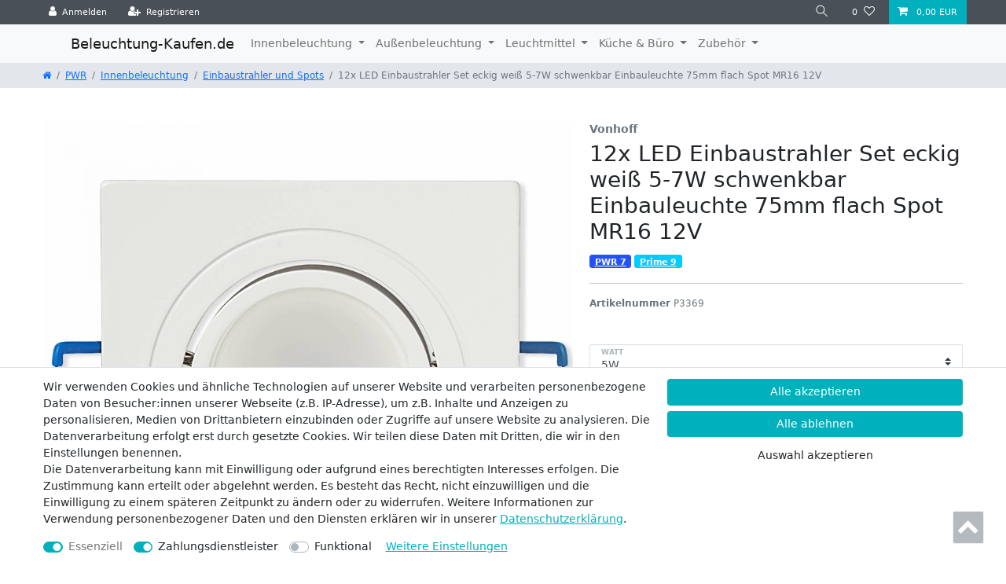

--- FILE ---
content_type: text/html; charset=UTF-8
request_url: https://www.beleuchtung-kaufen.de/pwr/einbaustrahler-und-spots/12x-led-einbaustrahler-set-eckig-weiss-5-7w-schwenkbar-einbauleuchte-75mm-flach-spot-mr16-12v_4485_31968/
body_size: 79382
content:






<!DOCTYPE html>

<html lang="de" data-framework="vue" prefix="og: http://ogp.me/ns#" class="icons-loading">

<head>
                        

    <script type="text/javascript">
    (function() {
        var _availableConsents = {"necessary.consent":[true,[],null],"necessary.session":[true,[],null],"necessary.csrf":[true,["XSRF-TOKEN"],null],"necessary.shopbooster_cookie":[true,["plenty_cache"],null],"payment.paypal-cookies":[false,["X-PP-SILOVER","X-PP-L7","tsrc","paypalplus_session_v2"],true],"convenience.languageDetection":[null,[],null]};
        var _allowedCookies = ["plenty_cache","XSRF-TOKEN","plenty-shop-cookie","PluginSetPreview","SID_PLENTY_ADMIN_49354","PreviewCookie"] || [];

        window.ConsentManager = (function() {
            var _consents = (function() {
                var _rawCookie = document.cookie.split(";").filter(function (cookie) {
                    return cookie.trim().indexOf("plenty-shop-cookie=") === 0;
                })[0];

                if (!!_rawCookie) {
                    try {
                        _rawCookie = decodeURIComponent(_rawCookie);
                    } catch (e) {
                        document.cookie = "plenty-shop-cookie= ; expires = Thu, 01 Jan 1970 00:00:00 GMT"
                        return null;
                    }

                    try {
                        return JSON.parse(
                            _rawCookie.trim().substr("plenty-shop-cookie=".length)
                        );
                    } catch (e) {
                        return null;
                    }
                }
                return null;
            })();

            Object.keys(_consents || {}).forEach(function(group) {
                if(typeof _consents[group] === 'object' && _consents[group] !== null)
                {
                    Object.keys(_consents[group] || {}).forEach(function(key) {
                        var groupKey = group + "." + key;
                        if(_consents[group][key] && _availableConsents[groupKey] && _availableConsents[groupKey][1].length) {
                            Array.prototype.push.apply(_allowedCookies, _availableConsents[groupKey][1]);
                        }
                    });
                }
            });

            if(!_consents) {
                Object.keys(_availableConsents || {})
                    .forEach(function(groupKey) {
                        if(_availableConsents[groupKey] && ( _availableConsents[groupKey][0] || _availableConsents[groupKey][2] )) {
                            Array.prototype.push.apply(_allowedCookies, _availableConsents[groupKey][1]);
                        }
                    });
            }

            var _setResponse = function(key, response) {
                _consents = _consents || {};
                if(typeof key === "object" && typeof response === "undefined") {
                    _consents = key;
                    document.dispatchEvent(new CustomEvent("consent-change", {
                        detail: {key: null, value: null, data: key}
                    }));
                    _enableScriptsOnConsent();
                } else {
                    var groupKey = key.split(".")[0];
                    var consentKey = key.split(".")[1];
                    _consents[groupKey] = _consents[groupKey] || {};
                    if(consentKey === "*") {
                        Object.keys(_availableConsents).forEach(function(aKey) {
                            if(aKey.split(".")[0] === groupKey) {
                                _consents[groupKey][aKey.split(".")[1]] = response;
                            }
                        });
                    } else {
                        _consents[groupKey][consentKey] = response;
                    }
                    document.dispatchEvent(new CustomEvent("consent-change", {
                        detail: {key: key, value: response, data: _consents}
                    }));
                    _enableScriptsOnConsent();
                }
                if(!_consents.hasOwnProperty('_id')) {
                    _consents['_id'] = "1c2f498b1e1dc6de8f255d10b244b83b7a3e0eb6";
                }

                Object.keys(_availableConsents).forEach(function(key) {
                    if((_availableConsents[key][1] || []).length > 0) {
                        if(_isConsented(key)) {
                            _availableConsents[key][1].forEach(function(cookie) {
                                if(_allowedCookies.indexOf(cookie) < 0) _allowedCookies.push(cookie);
                            });
                        } else {
                            _allowedCookies = _allowedCookies.filter(function(cookie) {
                                return _availableConsents[key][1].indexOf(cookie) < 0;
                            });
                        }
                    }
                });

                document.cookie = "plenty-shop-cookie=" + JSON.stringify(_consents) + "; path=/; secure";
            };
            var _hasResponse = function() {
                return _consents !== null;
            };

            var _expireDate = function() {
                var expireSeconds = 0;
                                const date = new Date();
                date.setSeconds(date.getSeconds() + expireSeconds);
                const offset = date.getTimezoneOffset() / 60;
                date.setHours(date.getHours() - offset)
                return date.toUTCString();
            }
            var _isConsented = function(key) {
                var groupKey = key.split(".")[0];
                var consentKey = key.split(".")[1];

                if (consentKey === "*") {
                    return Object.keys(_availableConsents).some(function (aKey) {
                        var aGroupKey = aKey.split(".")[0];
                        return aGroupKey === groupKey && _isConsented(aKey);
                    });
                } else {
                    if(!_hasResponse()) {
                        return _availableConsents[key][0] || _availableConsents[key][2];
                    }

                    if(_consents.hasOwnProperty(groupKey) && _consents[groupKey].hasOwnProperty(consentKey))
                    {
                        return !!_consents[groupKey][consentKey];
                    }
                    else {
                        if(!!_availableConsents[key])
                        {
                            return _availableConsents[key][0];
                        }

                        console.warn("Cookie has been blocked due to not being registered: " + key);
                        return false;
                    }
                }
            };
            var _getConsents = function() {
                var _result = {};
                Object.keys(_availableConsents).forEach(function(key) {
                    var groupKey = key.split(".")[0];
                    var consentKey = key.split(".")[1];
                    _result[groupKey] = _result[groupKey] || {};
                    if(consentKey !== "*") {
                        _result[groupKey][consentKey] = _isConsented(key);
                    }
                });
                return _result;
            };
            var _isNecessary = function(key) {
                return _availableConsents.hasOwnProperty(key) && _availableConsents[key][0];
            };
            var _enableScriptsOnConsent = function() {
                var elementsToEnable = document.querySelectorAll("script[data-cookie-consent]");
                Array.prototype.slice.call(elementsToEnable).forEach(function(el) {
                    if(el.dataset && el.dataset.cookieConsent && _isConsented(el.dataset.cookieConsent) && el.type !== "application/javascript") {
                        var newScript = document.createElement("script");
                        if(el.src) {
                            newScript.src = el.src;
                        } else {
                            newScript.textContent = el.textContent;
                        }
                        el.parentNode.replaceChild(newScript, el);
                    }
                });
            };
            window.addEventListener("load", _enableScriptsOnConsent);
                        // Cookie proxy
            (function() {
                var _data = {};
                var _splitCookieString = function(cookiesString) {

                    var _allCookies = cookiesString.split(";");
                    var regex = /[^=]+=[^;]*;?((?:expires|path|domain)=[^;]*;)*/gm;
                    var cookies = [];

                    _allCookies.forEach(function(cookie){
                        if(cookie.trim().indexOf("plenty-shop-cookie=") === 0) {
                            var cookieString = decodeURIComponent(cookiesString);
                            var match;
                            while((match = regex.exec(cookieString)) !== null) {
                                if(match.index === match.lastIndex) {
                                    regex.lastIndex++;
                                }
                                cookies.push(match[0]);
                            }
                        } else if(cookie.length) {
                            cookies.push(cookie);
                        }
                    });

                    return cookies;

                };
                var _parseCookies = function (cookiesString) {
                    return _splitCookieString(cookiesString).map(function(cookieString) {
                        return _parseCookie(cookieString);
                    });
                };
                var _parseCookie = function(cookieString) {
                    var cookie = {
                        name: null,
                        value: null,
                        params: {}
                    };
                    var match = /^([^=]+)=([^;]*);*((?:[^;]*;?)*)$/.exec(cookieString.trim());
                    if(match && match[1]) {
                        cookie.name = match[1];
                        cookie.value = match[2];

                        (match[3] || "").split(";").map(function(param) {
                            return /^([^=]+)=([^;]*);?$/.exec(param.trim());
                        }).filter(function(param) {
                            return !!param;
                        }).forEach(function(param) {
                            cookie.params[param[1]] = param[2];
                        });

                        if(cookie.params && !cookie.params.path) {
                            cookie.params.path = "/";
                        }
                    }

                    return cookie;
                };
                var _isAllowed = function(cookieName) {
                    return _allowedCookies.some(function(allowedCookie) {
                        var match = /^\/(.*)\/([gmiy]*)$/.exec(allowedCookie);
                        return (match && match[1] && (new RegExp(match[1], match[2])).test(cookieName))
                            || allowedCookie === cookieName;
                    });
                };
                var _set = function(cookieString) {
                    var cookie = _parseCookie(cookieString);
                                                                    var domainParts = (window.location.host || window.location.hostname).split(".");
                        if(domainParts[0] === "www") {
                            domainParts.shift();
                            cookie.domain = "." + domainParts.join(".");
                        } else {
                            cookie.domain = (window.location.host || window.location.hostname);
                        }
                                        if(cookie && cookie.name) {
                        if(_isAllowed(cookie.name)) {
                            var cookieValue = cookie.value || "";
                            _data[cookie.name] = cookieValue + Object.keys(cookie.params || {}).map(function(paramKey) {
                                                            if(paramKey === "expires") {
                                    return "";
                                }
                                                            return "; " + paramKey.trim() + "=" + cookie.params[paramKey].trim();
                            }).join("");
                        } else {
                            _data[cookie.name] = null;
                            console.warn("Cookie has been blocked due to privacy settings: " + cookie.name);
                        }
                        _update();
                    }
                };
                var _get = function() {
                    return Object.keys(_data).filter(function (key) {
                        return !!_data[key];
                    }).map(function (key) {
                        return key + "=" + (_data[key].split(";")[0]);
                    }).join("; ");
                };
                var _update = function() {
                    delete document.cookie;
                    var cookies = _parseCookies(document.cookie);
                    Object.keys(_data).forEach(function(key) {
                        if(!_data[key]) {
                            // unset cookie
                            var domains = (window.location.host || window.location.hostname).split(".");
                            while(domains.length > 1) {
                                document.cookie = key + "=; path=/; expires=Thu, 01 Jan 1970 00:00:01 GMT; domain="+domains.join(".");
                                document.cookie = key + "=; path=/; expires=Thu, 01 Jan 1970 00:00:01 GMT; domain=."+domains.join(".");
                                domains.shift();
                            }
                            document.cookie = key + "=; path=/; expires=Thu, 01 Jan 1970 00:00:01 GMT;";
                            delete _data[key];
                        } else {
                            var existingCookie = cookies.find(function(cookie) { return cookie.name === key; });
                            var parsedData = _parseCookie(key + "=" + _data[key]);
                            if(!existingCookie || existingCookie.value !== parsedData.value) {
                                document.cookie = key + "=" + _data[key];
                            } else {
                                // console.log('No changes to cookie: ' + key);
                            }
                        }
                    });

                    if(!document.__defineGetter__) {
                        Object.defineProperty(document, 'cookie', {
                            get: _get,
                            set: _set
                        });
                    } else {
                        document.__defineGetter__('cookie', _get);
                        document.__defineSetter__('cookie', _set);
                    }
                };

                _splitCookieString(document.cookie).forEach(function(cookie)
                {
                    _set(cookie);
                });

                _update();
            })();
            
            return {
                setResponse: _setResponse,
                hasResponse: _hasResponse,
                isConsented: _isConsented,
                getConsents: _getConsents,
                isNecessary: _isNecessary
            };
        })();
    })();
</script>


    
<meta charset="utf-8">
<meta http-equiv="X-UA-Compatible" content="IE=edge">
<meta name="viewport" content="width=device-width, initial-scale=1">
<meta name="generator" content="plentymarkets" />
<meta name="format-detection" content="telephone=no"> 
<link rel="icon" type="img/ico" href="/tpl/favicon_0.ico">


    <link rel="canonical" href="https://www.beleuchtung-kaufen.de/pwr/einbaustrahler-und-spots/12x-led-einbaustrahler-set-eckig-weiss-5-7w-schwenkbar-einbauleuchte-75mm-flach-spot-mr16-12v_4485_31968/">

            <link rel="alternate" hreflang="x-default" href="https://www.beleuchtung-kaufen.de/pwr/einbaustrahler-und-spots/12x-led-einbaustrahler-set-eckig-weiss-5-7w-schwenkbar-einbauleuchte-75mm-flach-spot-mr16-12v_4485_31968/"/>
            <link rel="alternate" hreflang="de" href="https://www.beleuchtung-kaufen.de/pwr/einbaustrahler-und-spots/12x-led-einbaustrahler-set-eckig-weiss-5-7w-schwenkbar-einbauleuchte-75mm-flach-spot-mr16-12v_4485_31968/"/>
    
<style data-font="Custom-Font">
    
                
        .icons-loading .fa { visibility: hidden !important; }
</style>

<link rel="preload" href="https://cdn02.plentymarkets.com/n0t16grl1cx6/plugin/1/ceres/css/ceres-icons.css" as="style" onload="this.onload=null;this.rel='stylesheet';">
<noscript><link rel="stylesheet" href="https://cdn02.plentymarkets.com/n0t16grl1cx6/plugin/1/ceres/css/ceres-icons.css"></noscript>


<link rel="preload" as="style" href="https://cdn02.plentymarkets.com/n0t16grl1cx6/plugin/1/ceres/css/ceres-base.css?v=570b4c74679a717151b7ce271a8597ec609d75b2">
    <link rel="stylesheet" href="https://cdn02.plentymarkets.com/n0t16grl1cx6/plugin/1/ceres/css/ceres-base.css?v=570b4c74679a717151b7ce271a8597ec609d75b2">


<script type="application/javascript">
    /*! loadCSS. [c]2017 Filament Group, Inc. MIT License */
    /* This file is meant as a standalone workflow for
    - testing support for link[rel=preload]
    - enabling async CSS loading in browsers that do not support rel=preload
    - applying rel preload css once loaded, whether supported or not.
    */
    (function( w ){
        "use strict";
        // rel=preload support test
        if( !w.loadCSS ){
            w.loadCSS = function(){};
        }
        // define on the loadCSS obj
        var rp = loadCSS.relpreload = {};
        // rel=preload feature support test
        // runs once and returns a function for compat purposes
        rp.support = (function(){
            var ret;
            try {
                ret = w.document.createElement( "link" ).relList.supports( "preload" );
            } catch (e) {
                ret = false;
            }
            return function(){
                return ret;
            };
        })();

        // if preload isn't supported, get an asynchronous load by using a non-matching media attribute
        // then change that media back to its intended value on load
        rp.bindMediaToggle = function( link ){
            // remember existing media attr for ultimate state, or default to 'all'
            var finalMedia = link.media || "all";

            function enableStylesheet(){
                // unbind listeners
                if( link.addEventListener ){
                    link.removeEventListener( "load", enableStylesheet );
                } else if( link.attachEvent ){
                    link.detachEvent( "onload", enableStylesheet );
                }
                link.setAttribute( "onload", null );
                link.media = finalMedia;
            }

            // bind load handlers to enable media
            if( link.addEventListener ){
                link.addEventListener( "load", enableStylesheet );
            } else if( link.attachEvent ){
                link.attachEvent( "onload", enableStylesheet );
            }

            // Set rel and non-applicable media type to start an async request
            // note: timeout allows this to happen async to let rendering continue in IE
            setTimeout(function(){
                link.rel = "stylesheet";
                link.media = "only x";
            });
            // also enable media after 3 seconds,
            // which will catch very old browsers (android 2.x, old firefox) that don't support onload on link
            setTimeout( enableStylesheet, 3000 );
        };

        // loop through link elements in DOM
        rp.poly = function(){
            // double check this to prevent external calls from running
            if( rp.support() ){
                return;
            }
            var links = w.document.getElementsByTagName( "link" );
            for( var i = 0; i < links.length; i++ ){
                var link = links[ i ];
                // qualify links to those with rel=preload and as=style attrs
                if( link.rel === "preload" && link.getAttribute( "as" ) === "style" && !link.getAttribute( "data-loadcss" ) ){
                    // prevent rerunning on link
                    link.setAttribute( "data-loadcss", true );
                    // bind listeners to toggle media back
                    rp.bindMediaToggle( link );
                }
            }
        };

        // if unsupported, run the polyfill
        if( !rp.support() ){
            // run once at least
            rp.poly();

            // rerun poly on an interval until onload
            var run = w.setInterval( rp.poly, 500 );
            if( w.addEventListener ){
                w.addEventListener( "load", function(){
                    rp.poly();
                    w.clearInterval( run );
                } );
            } else if( w.attachEvent ){
                w.attachEvent( "onload", function(){
                    rp.poly();
                    w.clearInterval( run );
                } );
            }
        }


        // commonjs
        if( typeof exports !== "undefined" ){
            exports.loadCSS = loadCSS;
        }
        else {
            w.loadCSS = loadCSS;
        }
    }( typeof global !== "undefined" ? global : this ) );

    (function() {
        var checkIconFont = function() {
            if(!document.fonts || document.fonts.check("1em FontAwesome")) {
                document.documentElement.classList.remove('icons-loading');
            }
        };

        if(document.fonts) {
            document.fonts.addEventListener("loadingdone", checkIconFont);
            window.addEventListener("load", checkIconFont);
        }
        checkIconFont();
    })();
</script>

                    

<!-- Extend the existing style with a template -->
                    



    
    
                    

    
    
    
    
    

    


<meta name="robots" content="ALL">
<meta property="og:title" content="12x LED Einbaustrahler Set eckig weiß 5-7W schwenkbar Einbauleuchte 75mm flach Spot MR16 12V | beleuchtung-kaufen.de"/>
<meta property="og:type" content="article"/>
<meta property="og:url" content="https://www.beleuchtung-kaufen.de/pwr/einbaustrahler-und-spots/12x-led-einbaustrahler-set-eckig-weiss-5-7w-schwenkbar-einbauleuchte-75mm-flach-spot-mr16-12v_4485_31968/"/>
<meta property="og:image" content="https://cdn02.plentymarkets.com/n0t16grl1cx6/item/images/4485/full/841b0a475175bfac11898c2bd3831c2a-2000x2000.jpg"/>

<script type="application/ld+json">
            {
                "@context"      : "http://schema.org/",
                "@type"         : "Product",
                "@id"           : "31968",
                "name"          : "12x LED Einbaustrahler Set eckig weiß 5-7W schwenkbar Einbauleuchte 75mm flach Spot MR16 12V",
                "category"      : "Einbaustrahler und Spots",
                "releaseDate"   : "",
                "image"         : "https://cdn02.plentymarkets.com/n0t16grl1cx6/item/images/4485/preview/841b0a475175bfac11898c2bd3831c2a-2000x2000.jpg",
                "identifier"    : "31968",
                "description"   : "Dieser quadratische Einbaustrahler inklusive MR16 Keramikfassung und passendem LED - Leuchtmittel, ist aus hochwertigen Materialien gefertigt und dadurch sehr widerstandsfähig und robust.Mit 25.000 Stunden durchschnittlicher Lebensdauer, beziehungsweise 15.000 Schaltzyklen sorgt dieser Strahler lange für helles Licht in Ihren Räumlichkeiten.Die neutrale weiße Farbe und klassische, viereckige Form, machen den Einbaustrahler kompatibel zu jedem Einrichtungsstil und dadurch vielseitig einsetzbar.Das schwenkbare Gelenk der Lampe, in dessen Mitte sich das LED Leuchtmittel befindet, kann individuell eingestellt werden. Das mit einem Winkel von 120 Grad austretende Licht wird somit genau in Ihre Wunschrichtung gelenkt.Montieren Sie dieses Produkt dank Schutzklasse IP20 in allen Trockenräumen im Innenbereich, wie zum Beispiel im Flur, der Küche, dem Büro oder im Wohn- und Schlafzimmer.Der LED Einbaustrahler benötigt eine Betriebsspannung von 12 Volt, und wird mit Hilfe seiner Federklemmhalterung bequem und einfach im 75 Millimeter großen Bohrloch eingesetzt. Die Halterung fixiert die Lampe hierbei sicher an der Decke und lässt unschön aussehend Kabelenden hinter dem Rahmen verschwinden.Details:Material: Aluminium, KunststoffForm: viereckigFarbe: weißSchwenkbar: jaSchutzklasse: IP20Einbautiefe: 75mmMontageart: FederklammernLeuchtmittel: MR16 LEDFassung: 1x MR16 KeramikfassungAbmessungen: 91x91mmBohrloch: 75mmBetriebsspannung: 12VAbstrahlwinkel: 120°Lebensdauer: 25000hSchaltzyklen: 15000hSchaltzeit: 1sAnlaufzeit: 1s",
                "disambiguatingDescription" : "",
                "manufacturer"  : {
                    "@type"         : "Organization",
                    "name"          : "Vonhoff"
                },
                "sku"           : "31968",
                "offers": {
                    "@type"         : "Offer",
                    "priceCurrency" : "EUR",
                    "price"         : "113.90",
                    "url"           : "https://www.beleuchtung-kaufen.de/pwr/einbaustrahler-und-spots/12x-led-einbaustrahler-set-eckig-weiss-5-7w-schwenkbar-einbauleuchte-75mm-flach-spot-mr16-12v_4485_31968/",
                    "availability"  : "",
                    "itemCondition" : "https://schema.org/NewCondition"
                },
                "depth": {
                    "@type"         : "QuantitativeValue",
                    "value"         : "0"
                },
                "width": {
                    "@type"         : "QuantitativeValue",
                    "value"         : "0"
                },
                "height": {
                    "@type"         : "QuantitativeValue",
                    "value"         : "0"
                },
                "weight": {
                    "@type"         : "QuantitativeValue",
                    "value"         : "50"
                }
            }
        </script>

<title>12x LED Einbaustrahler Set eckig weiß 5-7W schwenkbar Einbauleuchte 75mm flach Spot MR16 12V | beleuchtung-kaufen.de</title>

                <style>span.badge.badge-bundle.bg-info {
    display: none;
}
.footer .widget {margin-bottom:unset;}</style>
                                    <style>
    #paypal_loading_screen {
        display: none;
        position: fixed;
        z-index: 2147483640;
        top: 0;
        left: 0;
        width: 100%;
        height: 100%;
        overflow: hidden;

        transform: translate3d(0, 0, 0);

        background-color: black;
        background-color: rgba(0, 0, 0, 0.8);
        background: radial-gradient(50% 50%, ellipse closest-corner, rgba(0,0,0,0.6) 1%, rgba(0,0,0,0.8) 100%);

        color: #fff;
    }

    #paypal_loading_screen .paypal-checkout-modal {
        font-family: "HelveticaNeue", "HelveticaNeue-Light", "Helvetica Neue Light", helvetica, arial, sans-serif;
        font-size: 14px;
        text-align: center;

        box-sizing: border-box;
        max-width: 350px;
        top: 50%;
        left: 50%;
        position: absolute;
        transform: translateX(-50%) translateY(-50%);
        cursor: pointer;
        text-align: center;
    }

    #paypal_loading_screen.paypal-overlay-loading .paypal-checkout-message, #paypal_loading_screen.paypal-overlay-loading .paypal-checkout-continue {
        display: none;
    }

    .paypal-checkout-loader {
        display: none;
    }

    #paypal_loading_screen.paypal-overlay-loading .paypal-checkout-loader {
        display: block;
    }

    #paypal_loading_screen .paypal-checkout-modal .paypal-checkout-logo {
        cursor: pointer;
        margin-bottom: 30px;
        display: inline-block;
    }

    #paypal_loading_screen .paypal-checkout-modal .paypal-checkout-logo img {
        height: 36px;
    }

    #paypal_loading_screen .paypal-checkout-modal .paypal-checkout-logo img.paypal-checkout-logo-pp {
        margin-right: 10px;
    }

    #paypal_loading_screen .paypal-checkout-modal .paypal-checkout-message {
        font-size: 15px;
        line-height: 1.5;
        padding: 10px 0;
    }

    #paypal_loading_screen.paypal-overlay-context-iframe .paypal-checkout-message, #paypal_loading_screen.paypal-overlay-context-iframe .paypal-checkout-continue {
        display: none;
    }

    .paypal-spinner {
        height: 30px;
        width: 30px;
        display: inline-block;
        box-sizing: content-box;
        opacity: 1;
        filter: alpha(opacity=100);
        animation: rotation .7s infinite linear;
        border-left: 8px solid rgba(0, 0, 0, .2);
        border-right: 8px solid rgba(0, 0, 0, .2);
        border-bottom: 8px solid rgba(0, 0, 0, .2);
        border-top: 8px solid #fff;
        border-radius: 100%
    }

    .paypalSmartButtons div {
        margin-left: 10px;
        margin-right: 10px;
    }
</style>    
                                    
    </head>

<body class="page-singleitem item-4485 variation-31968 ">

                    

<script>
    if('ontouchstart' in document.documentElement)
    {
        document.body.classList.add("touch");
    }
    else
    {
        document.body.classList.add("no-touch");
    }
</script>

<div id="vue-app" data-server-rendered="true" class="app"><div template="#vue-notifications" class="notification-wrapper"></div> <header id="page-header"><div class="container-max"><div class="row flex-row-reverse position-relative"><div id="page-header-parent" data-header-offset class="col-12 header-container"><div class="top-bar header-fw"><div class="container-max px-0 pr-lg-3"><div class="row mx-0 flex-row-reverse position-relative"><div class="top-bar-items "><div class="controls"><ul id="controlsList" class="controls-list mb-0 d-flex list-inline pl-2 pl-sm-1 pl-md-0"><li class="list-inline-item control-user"><!----></li> <li class="list-inline-item control-search"><a data-toggle="collapse" href="#searchBox" aria-expanded="false" aria-controls="searchBox" data-testing="searchbox-select" data-parent="#controlsList" aria-label="Suche" class="anicon anicon-search-xcross nav-link"><span aria-hidden="true" class="anicon-search-item"></span></a></li> <li class="list-inline-item control-wish-list"><a href="/wish-list/" rel="nofollow" aria-label="Wunschliste" class="nav-link"><span class="badge-right mr-1 d-none d-sm-inline">0</span> <i aria-hidden="true" class="fa fa-heart-o"></i></a></li> <li class="list-inline-item control-basket position-relative"><a href="#" class="toggle-basket-preview nav-link"><i aria-hidden="true" class="fa fa-shopping-cart"></i> <span class="badge p-0 ml-2">0,00 EUR</span></a> <!----></li></ul></div></div></div></div> <div class="container-max px-0 px-lg-3"><div class="row mx-0 flex-row-reverse position-relative"><div id="searchBox" class="cmp cmp-search-box collapse"><!----></div></div></div></div> <div class="widget widget-code widget-none"><div class="widget-inner bg-appearance"><link href="https://cdn.jsdelivr.net/npm/bootstrap@5.1.3/dist/css/bootstrap.min.css" rel="stylesheet" integrity="sha384-1BmE4kWBq78iYhFldvKuhfTAU6auU8tT94WrHftjDbrCEXSU1oBoqyl2QvZ6jIW3" crossorigin="anonymous"> <div style="display:none;"></div> <div class="header-fw" style="background:#f8f9fa"><div class="container-max"><nav class="navbar navbar-expand-lg navbar-light bg-light"><div class="container-fluid"><a href="https://beleuchtung-kaufen.de" class="navbar-brand">Beleuchtung-Kaufen.de
    </a> <button type="button" data-bs-toggle="collapse" data-bs-target="#navbarSupportedContent" aria-controls="navbarSupportedContent" aria-expanded="false" aria-label="Toggle navigation" class="navbar-toggler"><span class="navbar-toggler-icon"></span></button> <div id="navbarSupportedContent" class="collapse navbar-collapse"><ul class="navbar-nav me-auto mb-2 mb-lg-0"><li class="nav-item dropdown"><a href="#" id="navbarDropdown" role="button" data-bs-toggle="dropdown" aria-expanded="false" class="nav-link dropdown-toggle">
            Innenbeleuchtung
          </a> <ul aria-labelledby="navbarDropdown" class="dropdown-menu"><li><a href="https://www.beleuchtung-kaufen.de/pwr/innenbeleuchtung/aufbaustrahler/" class="dropdown-item">Aufbaustrahler</a></li> <li><a href="https://www.beleuchtung-kaufen.de/pwr/innenbeleuchtung/bad-beleuchtung/" class="dropdown-item">Bad Beleuchtung</a></li> <li><a href="https://www.beleuchtung-kaufen.de/pwr/innenbeleuchtung/einbaurahmen/" class="dropdown-item">Einbaurahmen</a></li> <li><a href="https://www.beleuchtung-kaufen.de/pwr/innenbeleuchtung/einbaustrahler-und-spots/" class="dropdown-item">Einbaustrahler</a></li></ul></li> <li class="nav-item dropdown"><a href="#" id="navbarDropdown" role="button" data-bs-toggle="dropdown" aria-expanded="false" class="nav-link dropdown-toggle">
            Außenbeleuchtung
          </a> <ul aria-labelledby="navbarDropdown" class="dropdown-menu"><li><a href="https://www.beleuchtung-kaufen.de/pwr/aussenbeleuchtung/gartenbeleuchtung/" class="dropdown-item">Gartenbeleuchtung</a></li> <li><a href="https://www.beleuchtung-kaufen.de/pwr/aussenbeleuchtung/wandleuchte-aussen/" class="dropdown-item">Wandleuchten</a></li></ul></li> <li class="nav-item dropdown"><a href="#" id="navbarDropdown" role="button" data-bs-toggle="dropdown" aria-expanded="false" class="nav-link dropdown-toggle">
            Leuchtmittel
          </a> <ul aria-labelledby="navbarDropdown" class="dropdown-menu"><li><a href="https://www.beleuchtung-kaufen.de/pwr/led-leuchtmittel/module/" class="dropdown-item">Module GU10</a></li> <li><a href="https://www.beleuchtung-kaufen.de/pwr/led-leuchtmittel/gu10/" class="dropdown-item">GU10</a></li> <li><a href="https://www.beleuchtung-kaufen.de/pwr/led-leuchtmittel/mr16/" class="dropdown-item">MR16</a></li></ul></li> <li class="nav-item dropdown"><a href="#" id="navbarDropdown" role="button" data-bs-toggle="dropdown" aria-expanded="false" class="nav-link dropdown-toggle">
            Küche &amp; Büro
          </a> <ul aria-labelledby="navbarDropdown" class="dropdown-menu"><li><a href="https://www.beleuchtung-kaufen.de/pwr/kueche-buero/steckdosen/" class="dropdown-item">Steckdosen</a></li> <li><a href="https://www.beleuchtung-kaufen.de/pwr/kueche-buero/unterbauleuchten/" class="dropdown-item">Unterbauleuchten</a></li></ul></li> <li class="nav-item dropdown"><a href="#" id="navbarDropdown" role="button" data-bs-toggle="dropdown" aria-expanded="false" class="nav-link dropdown-toggle">
            Zubehör
          </a> <ul aria-labelledby="navbarDropdown" class="dropdown-menu"><li><a href="https://www.beleuchtung-kaufen.de/pwr/zugebhoer/fassungen/" class="dropdown-item">Fassungen</a></li></ul></li></ul></div></div></nav></div></div></div></div> <div class="breadcrumbs header-fw unfixed"><nav data-component="breadcrumbs" data-renderer="twig" class="small d-none d-md-block px-0"><ul class="breadcrumb container-max px-3 py-2 my-0 mx-auto"><li class="breadcrumb-item"><a href="/"><i aria-hidden="true" class="fa fa-home"></i> <span class="breadcrumb-home"></span></a></li> <li class="breadcrumb-item"><a href="/pwr/">
                                PWR
                            </a></li> <li class="breadcrumb-item"><a href="/pwr/innenbeleuchtung/">
                                Innenbeleuchtung
                            </a></li> <li class="breadcrumb-item"><a href="/pwr/innenbeleuchtung/einbaustrahler-und-spots/">
                                Einbaustrahler und Spots
                            </a></li> <li class="breadcrumb-item active"><span>12x LED Einbaustrahler Set eckig weiß 5-7W schwenkbar Einbauleuchte 75mm flach Spot MR16 12V</span></li></ul> <div style="display:none;">
        {
            &quot;@context&quot;:&quot;http://schema.org/&quot;,
            &quot;@type&quot;:&quot;BreadcrumbList&quot;,
            &quot;itemListElement&quot;: [{&quot;@type&quot;:&quot;ListItem&quot;,&quot;position&quot;:1,&quot;item&quot;:{&quot;@id&quot;:&quot;\/&quot;,&quot;name&quot;:&quot;Home&quot;}},{&quot;@type&quot;:&quot;ListItem&quot;,&quot;position&quot;:2,&quot;item&quot;:{&quot;@id&quot;:&quot;\/pwr\/&quot;,&quot;name&quot;:&quot;PWR&quot;}},{&quot;@type&quot;:&quot;ListItem&quot;,&quot;position&quot;:3,&quot;item&quot;:{&quot;@id&quot;:&quot;\/pwr\/innenbeleuchtung\/&quot;,&quot;name&quot;:&quot;Innenbeleuchtung&quot;}},{&quot;@type&quot;:&quot;ListItem&quot;,&quot;position&quot;:4,&quot;item&quot;:{&quot;@id&quot;:&quot;\/pwr\/innenbeleuchtung\/einbaustrahler-und-spots\/&quot;,&quot;name&quot;:&quot;Einbaustrahler und Spots&quot;}},{&quot;@type&quot;:&quot;ListItem&quot;,&quot;position&quot;:5,&quot;item&quot;:{&quot;@id&quot;:&quot;https:\/\/www.beleuchtung-kaufen.de\/pwr\/einbaustrahler-und-spots\/12x-led-einbaustrahler-set-eckig-weiss-5-7w-schwenkbar-einbauleuchte-75mm-flach-spot-mr16-12v_4485_31968\/&quot;,&quot;name&quot;:&quot;12x LED Einbaustrahler Set eckig wei\u00df 5-7W schwenkbar Einbauleuchte 75mm flach Spot MR16 12V&quot;}}]
        }
        </div></nav></div></div></div></div></header> <div><div class="mobile-navigation"><div style="display:none;"><ul class="breadcrumb d-block px-3 py-0"><li class="btn-close"></li> <li class="breadcrumb-item"><i aria-hidden="true" class="fa fa-home"></i></li> </ul> <ul id="menu-1" class="mainmenu w-100 p-0 m-0 menu-active"><li class="ddown"><span class="nav-direction btn-up"><i aria-hidden="true" class="fa fa-lg fa-level-up"></i></span></li>  </ul> <ul id="menu-2" class="mainmenu w-100 p-0 m-0"><li class="ddown"><span class="nav-direction btn-up"><i aria-hidden="true" class="fa fa-lg fa-level-up"></i></span></li>  </ul></div> <ul class="breadcrumb"><li class="btn-close"></li> <li class="breadcrumb-item"><i aria-hidden="true" class="fa fa-home"></i></li></ul> <div class="loading d-flex text-center"><div class="loading-animation m-auto"><div class="rect1 bg-appearance"></div> <div class="rect2 bg-appearance"></div> <div class="rect3 bg-appearance"></div> <div class="rect4 bg-appearance"></div> <div class="rect5 bg-appearance"></div></div></div></div></div> <div id="page-body" class="main"><div item-data="6962a2aaad039" attributes-data="6962a2aaad102" variations="6962a2aaad10c"><div class="single container-max page-content"><div class="row position-relative"><div class="col-12 col-md-7 mt-5"></div> <div class="col-12 col-md-5 mt-md-5"><div><div class="producertag h6 producer text-muted">
                            Vonhoff
                        </div> <h1 data-testing="item-name" class="h2 title"><span>
                                12x LED Einbaustrahler Set eckig weiß 5-7W schwenkbar Einbauleuchte 75mm flach Spot MR16 12V
                            </span></h1>  <!----> <hr> <div class="mb-5"><span class="articlenumber small text-muted"><b>Artikelnummer </b> <span>P3369</span></span></div> <!----> <div><div></div></div>  <!----> <!----> <div><!----> <span class="price h1"><span>
                113,90 EUR
            </span> <sup>*</sup></span> <!----> <!----> <div class="base-price text-muted my-3 is-single-piece"><div>
            Inhalt
            <span>1 </span> <span>Stück</span></div> <!----></div></div>  <span class="availability badge availability-1"><span>
        Sofort versandfertig, Lieferzeit 48h
    </span></span> <div class="my-3"><div class="w-100"></div> <div class="col-12 col-sm-7 col-md-12 col-lg-8 my-3"><div><!----> <!----> <div class="d-inline"><div class="add-to-basket-container"><div class="quantity-input-container"><div class="qty-box d-flex h-100"><input type="text" disabled="disabled" aria-label="Mengeneingabe" value="1" class="qty-input text-center"> <div class="qty-btn-container d-flex flex-column"><button data-toggle="tooltip" data-placement="top" data-testing="quantity-btn-increase" title="Maximale Bestellmenge: " aria-label="Menge erhöhen" class="btn qty-btn flex-fill d-flex justify-content-center p-0 disabled"><i aria-hidden="true" class="fa fa-plus default-float"></i></button> <button data-toggle="tooltip" data-placement="bottom" data-testing="quantity-btn-decrease" title="Minimale Bestellmenge: 1" aria-label="Menge verringern" class="btn qty-btn flex-fill d-flex justify-content-center p-0 disabled"><i aria-hidden="true" class="fa fa-minus default-float"></i></button></div></div></div> <button data-toggle="tooltip" data-placement="top" title="Der Artikel ist nicht verfügbar." class="btn btn-block btn-primary btn-appearance disabled"><i aria-hidden="true" class="fa fa-shopping-cart"></i>
                In den Warenkorb
            </button></div></div> <!----></div></div> <div class="w-100"><div style="display:none;">
    if(!document.getElementById('paypal-smart-payment-script'))
    {
    var script = document.createElement(&quot;script&quot;);
    script.type = &quot;module&quot;;
    script.id = &quot;paypal-smart-payment-script&quot;;
    script.src = &quot;https://cdn02.plentymarkets.com/n0t16grl1cx6/plugin/1/paypal/js/smartPaymentScript.js&quot;;
    script.setAttribute(&quot;data-client-id&quot;, &quot;ARTVRfFmKdSrnO2YJodSV6uH1dCOZuwQZEF5Hn-dSwMnnE14JOskqMvxkLMuuTSm0lsTf6RI4HgNg-bH&quot;);
    script.setAttribute(&quot;data-currency&quot;, &quot;EUR&quot;);
    script.setAttribute(&quot;data-client-token&quot;, &quot;[base64]&quot;);
    script.setAttribute(&quot;data-append-trailing-slash&quot;, &quot;true&quot;);
    script.setAttribute(&quot;data-locale&quot;, &quot;de_DE&quot;);
    document.body.appendChild(script);
    } else {
        var script = document.getElementById('paypal-smart-payment-script');
        script.setAttribute(&quot;data-client-id&quot;, &quot;ARTVRfFmKdSrnO2YJodSV6uH1dCOZuwQZEF5Hn-dSwMnnE14JOskqMvxkLMuuTSm0lsTf6RI4HgNg-bH&quot;);
        script.setAttribute(&quot;data-currency&quot;, &quot;EUR&quot;);
        script.setAttribute(&quot;data-client-token&quot;, &quot;[base64]&quot;);
        script.setAttribute(&quot;data-append-trailing-slash&quot;, &quot;true&quot;);
        script.setAttribute(&quot;data-locale&quot;, &quot;de_DE&quot;);
    }
</div> <div id="paypal-button-container_6962a2aaae6ba" data-uuid="6962a2aaae6ba" class="paypalSmartButtons btn btn-block"><div style="display:none;">
                    if(typeof renderPayPalButtons === 'function') {
                renderPayPalButtons('6962a2aaae6ba', 'paylater', 'paypal', 'rect', 'gold');
            } else {
                document.addEventListener('payPalScriptInitialized', () =&gt; {
                    renderPayPalButtons('6962a2aaae6ba', 'paylater', 'paypal', 'rect', 'gold');
                });
            }
                    if(typeof renderPayPalButtons === 'function') {
                renderPayPalButtons('6962a2aaae6ba', 'paypal', 'buynow', 'rect', 'gold');
            } else {
                document.addEventListener('payPalScriptInitialized', () =&gt; {
                    renderPayPalButtons('6962a2aaae6ba', 'paypal', 'buynow', 'rect', 'gold');
                });
            }
            </div></div> <div class="widget paypal-installment-banner-graphical widget-secondary mt-3"><div style="display:none;">
    if(!document.getElementById('paypal-smart-payment-script'))
    {
    var script = document.createElement(&quot;script&quot;);
    script.type = &quot;module&quot;;
    script.id = &quot;paypal-smart-payment-script&quot;;
    script.src = &quot;https://cdn02.plentymarkets.com/n0t16grl1cx6/plugin/1/paypal/js/smartPaymentScript.js&quot;;
    script.setAttribute(&quot;data-client-id&quot;, &quot;ARTVRfFmKdSrnO2YJodSV6uH1dCOZuwQZEF5Hn-dSwMnnE14JOskqMvxkLMuuTSm0lsTf6RI4HgNg-bH&quot;);
    script.setAttribute(&quot;data-currency&quot;, &quot;EUR&quot;);
    script.setAttribute(&quot;data-client-token&quot;, &quot;[base64]&quot;);
    script.setAttribute(&quot;data-append-trailing-slash&quot;, &quot;true&quot;);
    script.setAttribute(&quot;data-locale&quot;, &quot;de_DE&quot;);
    document.body.appendChild(script);
    } else {
        var script = document.getElementById('paypal-smart-payment-script');
        script.setAttribute(&quot;data-client-id&quot;, &quot;ARTVRfFmKdSrnO2YJodSV6uH1dCOZuwQZEF5Hn-dSwMnnE14JOskqMvxkLMuuTSm0lsTf6RI4HgNg-bH&quot;);
        script.setAttribute(&quot;data-currency&quot;, &quot;EUR&quot;);
        script.setAttribute(&quot;data-client-token&quot;, &quot;[base64]&quot;);
        script.setAttribute(&quot;data-append-trailing-slash&quot;, &quot;true&quot;);
        script.setAttribute(&quot;data-locale&quot;, &quot;de_DE&quot;);
    }
</div> <div data-pp-message="" data-pp-amount="113.9" data-pp-style-layout="flex" data-pp-style-color="blue" data-pp-style-ratio="8x1"></div></div></div></div> <div class="row"><div class="col-12"><button data-toggle="tooltip" data-placement="top" title="Zur Wunschliste hinzufügen" class="btn btn-link btn-sm text-muted"><i aria-hidden="true" class="fa default-float fa-heart"></i>
    Wunschliste
</button></div></div>  <hr> <span class="vat small text-muted">
                            * inkl. ges. MwSt. zzgl.
                        <a title="Versandkosten">Versandkosten</a></span> </div></div> <div class="col-12 col-md-7"><div class="my-5"><ul role="tablist" class="nav nav-tabs"><li class="nav-item"><a data-toggle="tab" href="#details-31968" role="tab" class="nav-link active">Beschreibung</a></li> <!----> <li class="nav-item"><a data-toggle="tab" href="#assessments-details" role="tab" class="nav-link">Weitere Details</a></li> </ul> <div class="tab-content overflow-hidden"><div id="details-31968" role="tabpanel" class="tab-pane active overflow-auto"><div class="my-4">Dieser quadratische Einbaustrahler inklusive MR16 Keramikfassung und passendem LED - Leuchtmittel, ist aus hochwertigen Materialien gefertigt und dadurch sehr widerstandsfähig und robust.<br>Mit 25.000 Stunden durchschnittlicher Lebensdauer, beziehungsweise 15.000 Schaltzyklen sorgt dieser Strahler lange für helles Licht in Ihren Räumlichkeiten.<br><br>Die neutrale weiße Farbe und klassische, viereckige Form, machen den Einbaustrahler kompatibel zu jedem Einrichtungsstil und dadurch vielseitig einsetzbar.<br>Das schwenkbare Gelenk der Lampe, in dessen Mitte sich das LED Leuchtmittel befindet, kann individuell eingestellt werden. Das mit einem Winkel von 120 Grad austretende Licht wird somit genau in Ihre Wunschrichtung gelenkt.<br><br>Montieren Sie dieses Produkt dank Schutzklasse IP20 in allen Trockenräumen im Innenbereich, wie zum Beispiel im Flur, der Küche, dem Büro oder im Wohn- und Schlafzimmer.<br>Der LED Einbaustrahler benötigt eine Betriebsspannung von 12 Volt, und wird mit Hilfe seiner Federklemmhalterung bequem und einfach im 75 Millimeter großen Bohrloch eingesetzt. Die Halterung fixiert die Lampe hierbei sicher an der Decke und lässt unschön aussehend Kabelenden hinter dem Rahmen verschwinden.<br><br><b>Details:</b><br><ul><li>Material: Aluminium, Kunststoff</li><li>Form: viereckig</li><li>Farbe: weiß</li><li>Schwenkbar: ja</li><li>Schutzklasse: IP20</li><li>Einbautiefe: 75mm</li><li>Montageart: Federklammern</li><li>Leuchtmittel: MR16 LED</li><li>Fassung: 1x MR16 Keramikfassung</li><li>Abmessungen: 91x91mm</li><li>Bohrloch: 75mm</li><li>Betriebsspannung: 12V</li><li>Abstrahlwinkel: 120°</li><li>Lebensdauer: 25000h</li><li>Schaltzyklen: 15000h</li><li>Schaltzeit: 1s</li><li>Anlaufzeit: 1s</li></ul></div></div> <!----> <div id="assessments-details" role="tabpanel" class="tab-pane overflow-auto"><div class="my-4"><table class="table table-striped table-hover table-sm"><tbody><tr><td>Art.-ID</td> <td>4485</td></tr> <tr><td>Zustand</td> <td>Neu</td></tr> <tr><td>Altersfreigabe</td> <td>Ohne Altersbeschränkung</td></tr> <tr><td>Varianten-ID</td> <td>c5f9adc8036fae</td></tr> <!----> <tr><td>Hersteller</td> <td>Vonhoff</td></tr> <tr><td>Herstellungsland</td> <td>Deutschland</td></tr> <tr><td>Inhalt</td> <td>1 Stück</td></tr> <tr><td>Gewicht</td> <td>50 g</td></tr> <!----> <tr><td>Maße</td> <td><span>0</span>×<span>0</span>×<span>0</span> mm
                                            </td></tr> <!----></tbody></table></div></div> </div></div></div></div>  </div></div></div> <div class="footer container-max d-print-none"><div class="row"><div class="col clearfix"><div class="widget widget-code widget-none"><div class="widget-inner bg-appearance"><div class="header-fw" style="background:#f8f9fa;#495057 solid 2px;"><div class="container-max"><div class="row p-2"><div class="col-6 col-md"><h5>Service-Hotline</h5> <ul class="list-unstyled text-small"><li class="mb-1">Telefonische Unterstützung &amp; Beratung:<br>0176 - 58869178<br>Mo-Fr, 08:00 - 17:00 Uhr</li></ul></div> <div class="col-6 col-md"><h5>Shop Service</h5> <ul class="list-unstyled text-small"><li class="mb-1"><a href="https://www.beleuchtung-kaufen.de/contact/" class="link-secondary text-decoration-none">Kontakt</a></li></ul></div> <div class="col-6 col-md"><h5>Informationen</h5> <ul class="list-unstyled text-small"><li class="mb-1"><a href="https://www.beleuchtung-kaufen.de/cancellation-rights/" class="link-secondary text-decoration-none">Widerrufs­recht</a></li> <li class="mb-1"><a href="https://www.beleuchtung-kaufen.de/cancellation-form/" class="link-secondary text-decoration-none">Widerrufs­formular</a></li> <li class="mb-1"><a href="https://www.beleuchtung-kaufen.de/legal-disclosure/" class="link-secondary text-decoration-none">Impressum</a></li> <li class="mb-1"><a href="https://www.beleuchtung-kaufen.de/privacy-policy/" class="link-secondary text-decoration-none">Daten­schutz­erklärung</a></li> <li class="mb-1"><a href="https://www.beleuchtung-kaufen.de/gtc/" class="link-secondary text-decoration-none">AGB</a></li></ul></div></div></div></div></div></div> <div class="widget-cookie-bar widget-primary order-1-2-3"><div class="widget-inner"><div data-testing="cookie-bar" class="cookie-bar border-top bg-white fixed-bottom" style="display:none;"><div class="container-max"><div class="row py-3" style="display:;"><div class="col-12 col-md-8"><p>Wir verwenden Cookies und ähnliche Technologien auf unserer Website und verarbeiten personenbezogene Daten von Besucher:innen unserer Webseite (z.B. IP-Adresse), um z.B. Inhalte und Anzeigen zu personalisieren, Medien von Drittanbietern einzubinden oder Zugriffe auf unsere Website zu analysieren. Die Datenverarbeitung erfolgt erst durch gesetzte Cookies. Wir teilen diese Daten mit Dritten, die wir in den Einstellungen benennen.<br>Die Datenverarbeitung kann mit Einwilligung oder aufgrund eines berechtigten Interesses erfolgen. Die Zustimmung kann erteilt oder abgelehnt werden. Es besteht das Recht, nicht einzuwilligen und die Einwilligung zu einem späteren Zeitpunkt zu ändern oder zu widerrufen. Weitere Informationen zur Verwendung personenbezogener Daten und den Diensten erklären wir in unserer <a class="text-appearance" href="/privacy-policy/" target="_blank">Daten&shy;schutz&shy;erklärung</a>.</p> <div><span class="custom-control custom-switch custom-control-appearance d-md-inline-block mr-3"><input type="checkbox" id="_cookie-bar_-group-necessary" disabled="disabled" checked="checked" class="custom-control-input"> <label for="_cookie-bar_-group-necessary" class="custom-control-label">
                                    Essenziell
                                </label></span><span class="custom-control custom-switch custom-control-appearance d-md-inline-block mr-3"><input type="checkbox" id="_cookie-bar_-group-payment" class="custom-control-input"> <label for="_cookie-bar_-group-payment" class="custom-control-label">
                                    Zahlungsdienstleister
                                </label></span><span class="custom-control custom-switch custom-control-appearance d-md-inline-block mr-3"><input type="checkbox" id="_cookie-bar_-group-convenience" class="custom-control-input"> <label for="_cookie-bar_-group-convenience" class="custom-control-label">
                                    Funktional
                                </label></span> <a href="#" data-testing="cookie-bar-show-more-information" class="text-primary text-appearance d-block d-md-inline-block">Weitere Einstellungen</a></div></div> <div class="button-order col-12 col-md-4 pt-3 pt-md-0"><button data-testing="cookie-bar-accept-all" class="btn btn-block btn-default btn-appearance button-order-1 mb-2 mt-0">
                    Alle akzeptieren
                </button> <button data-testing="cookie-bar-deny-all" class="btn btn-block btn-default btn-appearance button-order-2 mb-2 mt-0">
                    Alle ablehnen
                </button> <button data-testing="cookie-bar-save" class="btn btn-block btn-default button-order-3 mb-2 mt-0">
                    Auswahl akzeptieren
                </button></div></div> <!----></div></div></div></div></div></div> <div class="btn text-center border mx-auto rounded-lg p-0 back-to-top btn-secondary pt-1"><i class="fa fa-chevron-up fa-2x default-float"></i></div> <div class="btn btn-secondary d-block d-md-none text-center p-2"><i aria-hidden="true" class="fa fa-arrow-up fa-2x default-float"></i></div></div> <div id="login-modal-wrapper"><div id="login" tabindex="-1" role="dialog" class="modal fade login-modal"><div class="modal-dialog"><div class="modal-content"><div class="modal-header"><div class="modal-title h3">Anmelden</div> <button type="button" data-dismiss="modal" aria-hidden="true" aria-label="Schließen" class="close">×</button></div> <!----></div></div></div></div> <div id="simple-registration-modal-wrapper"><div id="registration" tabindex="-1" role="dialog" class="modal fade"><div class="modal-dialog"><!----></div></div></div> <!----> <!----></div><script type="x-template" id="ssr-script-container">
<div id="vue-app" class="app">
    
    <lazy-hydrate when-idle>
        <notifications template="#vue-notifications" :initial-notifications="{&quot;error&quot;:null,&quot;warn&quot;:null,&quot;info&quot;:null,&quot;success&quot;:null,&quot;log&quot;:null}"></notifications>
    </lazy-hydrate>

    

            <header id="page-header">
        <div class="container-max">
            <div class="row flex-row-reverse position-relative">
                <div id="page-header-parent" class="col-12 header-container" data-header-offset>
                    <!-- 21 -->
 

<div class="top-bar header-fw">
    <div class="container-max px-0 pr-lg-3">
        <div class="row mx-0 flex-row-reverse position-relative">
                                            
            <div class="top-bar-items ">
                                <div class="controls">
                    <ul id="controlsList" class="controls-list mb-0 d-flex list-inline pl-2 pl-sm-1 pl-md-0">
                                                    <li class="list-inline-item control-user">
                                <client-only>
                                    <user-login-handler
                                        :show-login="true"
                                        :show-registration="true">
                                                                                <a class="nav-link" data-toggle="modal" aria-label="Anmelden">
                                            <i class="fa fa-user mr-0 mr-sm-1" aria-hidden="true"></i>
                                            <span class="d-none d-sm-inline">Anmelden</span>
                                        </a>
                                                                                                                        <a class="nav-link" data-toggle="modal" aria-label="Registrieren">
                                            <i class="fa fa-user-plus mr-0 mr-sm-1" aria-hidden="true"></i>
                                            <span class="d-none d-sm-inline">Registrieren</span>
                                        </a>
                                                                            </user-login-handler>
                                </client-only>
                            </li>
                        
                        
                        
                                                    <li class="list-inline-item control-search">
                                <a class="anicon anicon-search-xcross nav-link"
                                    
                                    data-toggle="collapse"
                                    href="#searchBox"
                                    aria-expanded="false"
                                    aria-controls="searchBox"
                                    data-testing="searchbox-select"
                                    data-parent="#controlsList"
                                    aria-label="Suche"
                                    @mouseover.once="$store.dispatch('loadComponent', 'item-search')">
                                    <span class="anicon-search-item" aria-hidden="true"></span>
                                </a>
                            </li>
                        
                                                                                <li class="list-inline-item control-wish-list">
                                <lazy-hydrate when-idle>
                                    <wish-list-count>
                                        <a class="nav-link" aria-label="Wunschliste">
                                            <span class="badge-right mr-1 d-none d-sm-inline">0</span>
                                            <i class="fa fa-heart-o" aria-hidden="true"></i>
                                        </a>
                                    </wish-list-count>
                                </lazy-hydrate>
                            </li>
                                                    
                                                    <li class="list-inline-item control-basket position-relative">
                                <a v-toggle-basket-preview href="#" class="toggle-basket-preview nav-link" >
                                    
                                    <icon icon="shopping-cart" class-loading="fa-refresh" :loading="$store.state.basket.isBasketLoading"></icon>
                                                                            <span class="badge p-0 ml-2" v-if="!$store.state.basket.showNetPrices" v-basket-item-sum="$store.state.basket.data.itemSum">0,00 EUR</span>
                                        <span class="badge p-0 ml-2" v-else v-cloak v-basket-item-sum="$store.state.basket.data.itemSumNet">0,00 EUR</span>
                                                                    </a>

                                <basket-preview v-if="$store.state.lazyComponent.components['basket-preview']" :show-net-prices="false" :visible-fields="[&quot;basket.value_of_items_gross&quot;,&quot;basket.shipping_costs_gross&quot;,&quot;basket.order_total_gross&quot;]">
                                    <template #before-basket-item>
                                                            
                                    </template>
                                    <template #after-basket-item>
                                                            
                                    </template>
                                    <template #before-basket-totals>
                                                            
                                    </template>
                                    <template #before-item-sum>
                                                            
                                    </template>
                                    <template #after-item-sum>
                                                            
                                    </template>
                                    <template #before-shipping-costs>
                                                            
                                    </template>
                                    <template #after-shipping-costs>
                                                            
                                    </template>
                                    <template #before-total-sum>
                                                            
                                    </template>
                                    <template #before-vat>
                                                            
                                    </template>
                                    <template #after-vat>
                                                            
                                    </template>
                                    <template #after-total-sum>
                                                            
                                    </template>
                                    <template #after-basket-totals>
                                                            
                                    </template>
                                    <template #before-checkout-button>
                                                            
                                    </template>
                                    <template #after-checkout-button>
                                                    <!-- Include the PayPal JavaScript SDK -->
<script2 type="text/javascript">
    if(!document.getElementById('paypal-smart-payment-script'))
    {
    var script = document.createElement("script");
    script.type = "module";
    script.id = "paypal-smart-payment-script";
    script.src = "https://cdn02.plentymarkets.com/n0t16grl1cx6/plugin/1/paypal/js/smartPaymentScript.js";
    script.setAttribute("data-client-id", "ARTVRfFmKdSrnO2YJodSV6uH1dCOZuwQZEF5Hn-dSwMnnE14JOskqMvxkLMuuTSm0lsTf6RI4HgNg-bH");
    script.setAttribute("data-currency", "EUR");
    script.setAttribute("data-client-token", "[base64]");
    script.setAttribute("data-append-trailing-slash", "true");
    script.setAttribute("data-locale", "de_DE");
    document.body.appendChild(script);
    } else {
        var script = document.getElementById('paypal-smart-payment-script');
        script.setAttribute("data-client-id", "ARTVRfFmKdSrnO2YJodSV6uH1dCOZuwQZEF5Hn-dSwMnnE14JOskqMvxkLMuuTSm0lsTf6RI4HgNg-bH");
        script.setAttribute("data-currency", "EUR");
        script.setAttribute("data-client-token", "[base64]");
        script.setAttribute("data-append-trailing-slash", "true");
        script.setAttribute("data-locale", "de_DE");
    }
</script2>

<!-- Set up a container element for the button -->
<div id="paypal-button-container_6962a2aa14608" class="paypalSmartButtons btn btn-block" data-uuid="6962a2aa14608">
    <script2 type="text/javascript">
                    if(typeof renderPayPalButtons === 'function') {
                renderPayPalButtons('6962a2aa14608', 'paylater', 'paypal', 'rect', 'gold');
            } else {
                document.addEventListener('payPalScriptInitialized', () => {
                    renderPayPalButtons('6962a2aa14608', 'paylater', 'paypal', 'rect', 'gold');
                });
            }
                    if(typeof renderPayPalButtons === 'function') {
                renderPayPalButtons('6962a2aa14608', 'paypal', 'buynow', 'rect', 'gold');
            } else {
                document.addEventListener('payPalScriptInitialized', () => {
                    renderPayPalButtons('6962a2aa14608', 'paypal', 'buynow', 'rect', 'gold');
                });
            }
            </script2>
</div>
                    
                                    </template>
                                </basket-preview>
                            </li>
                                            </ul>
                </div>
            </div>
        </div>
    </div>

    <div class="container-max px-0 px-lg-3">
        <div class="row mx-0 flex-row-reverse position-relative">
                            <div id="searchBox" class="cmp cmp-search-box collapse">
                                            <lazy-load component="item-search">                            <item-search>
                                                                    <template #autocomplete-suggestions>
                                        <div class="autocomplete-suggestions shadow bg-white w-100"
                                            >
                                            <div class="widget widget-search-suggestion-item widget-primary">
    
    <search-suggestion-item
        :show-images="false"
                suggestion-type="item"
        :show-count="false"
        :show-additional-information="false">
    </search-suggestion-item>
</div>

                                        </div>
                                    </template>
                                                            </item-search>
                        </lazy-load>                                    </div>
            
            
                    </div>
    </div>
</div>
<div class="widget widget-code widget-none">
    <div class="widget-inner bg-appearance">
                    <link href="https://cdn.jsdelivr.net/npm/bootstrap@5.1.3/dist/css/bootstrap.min.css" rel="stylesheet" integrity="sha384-1BmE4kWBq78iYhFldvKuhfTAU6auU8tT94WrHftjDbrCEXSU1oBoqyl2QvZ6jIW3" crossorigin="anonymous">
<script2 src="https://cdn.jsdelivr.net/npm/bootstrap@5.1.3/dist/js/bootstrap.bundle.min.js" integrity="sha384-ka7Sk0Gln4gmtz2MlQnikT1wXgYsOg+OMhuP+IlRH9sENBO0LRn5q+8nbTov4+1p" crossorigin="anonymous"></script2>
<div class="header-fw" style="background:#f8f9fa">
<div class="container-max">
<nav class="navbar navbar-expand-lg navbar-light bg-light">
  <div class="container-fluid">
    <a class="navbar-brand" href="https://beleuchtung-kaufen.de">Beleuchtung-Kaufen.de
    <!--
      <picture>
                <source srcset="https://cdn02.plentymarkets.com/n0t16grl1cx6/frontend/pShop/logo.png"/>
            <img src="https://cdn02.plentymarkets.com/n0t16grl1cx6/frontend/pShop/logo.png"
                 alt="Beleuchtung-Kaufen.de"
                 class="img-fluid" />
            </picture>
            -->
    </a>
    <button class="navbar-toggler" type="button" data-bs-toggle="collapse" data-bs-target="#navbarSupportedContent" aria-controls="navbarSupportedContent" aria-expanded="false" aria-label="Toggle navigation">
      <span class="navbar-toggler-icon"></span>
    </button>
    <div class="collapse navbar-collapse" id="navbarSupportedContent">
      <ul class="navbar-nav me-auto mb-2 mb-lg-0">
        <li class="nav-item dropdown">
          <a class="nav-link dropdown-toggle" href="#" id="navbarDropdown" role="button" data-bs-toggle="dropdown" aria-expanded="false">
            Innenbeleuchtung
          </a>
          <ul class="dropdown-menu" aria-labelledby="navbarDropdown">
            <li><a class="dropdown-item" href="https://www.beleuchtung-kaufen.de/pwr/innenbeleuchtung/aufbaustrahler/">Aufbaustrahler</a></li>
            <li><a class="dropdown-item" href="https://www.beleuchtung-kaufen.de/pwr/innenbeleuchtung/bad-beleuchtung/">Bad Beleuchtung</a></li>
            <li><a class="dropdown-item" href="https://www.beleuchtung-kaufen.de/pwr/innenbeleuchtung/einbaurahmen/">Einbaurahmen</a></li>
            <li><a class="dropdown-item" href="https://www.beleuchtung-kaufen.de/pwr/innenbeleuchtung/einbaustrahler-und-spots/">Einbaustrahler</a></li>
          </ul>
        </li>
        <li class="nav-item dropdown">
          <a class="nav-link dropdown-toggle" href="#" id="navbarDropdown" role="button" data-bs-toggle="dropdown" aria-expanded="false">
            Außenbeleuchtung
          </a>
          <ul class="dropdown-menu" aria-labelledby="navbarDropdown">
            <li><a class="dropdown-item" href="https://www.beleuchtung-kaufen.de/pwr/aussenbeleuchtung/gartenbeleuchtung/">Gartenbeleuchtung</a></li>
            <li><a class="dropdown-item" href="https://www.beleuchtung-kaufen.de/pwr/aussenbeleuchtung/wandleuchte-aussen/">Wandleuchten</a></li>
          </ul>
        </li>
        
        <li class="nav-item dropdown">
          <a class="nav-link dropdown-toggle" href="#" id="navbarDropdown" role="button" data-bs-toggle="dropdown" aria-expanded="false">
            Leuchtmittel
          </a>
          <ul class="dropdown-menu" aria-labelledby="navbarDropdown">
            <li><a class="dropdown-item" href="https://www.beleuchtung-kaufen.de/pwr/led-leuchtmittel/module/">Module GU10</a></li>
            <li><a class="dropdown-item" href="https://www.beleuchtung-kaufen.de/pwr/led-leuchtmittel/gu10/">GU10</a></li>
            <li><a class="dropdown-item" href="https://www.beleuchtung-kaufen.de/pwr/led-leuchtmittel/mr16/">MR16</a></li>
          </ul>
        </li>
        
        <li class="nav-item dropdown">
          <a class="nav-link dropdown-toggle" href="#" id="navbarDropdown" role="button" data-bs-toggle="dropdown" aria-expanded="false">
            Küche & Büro
          </a>
          <ul class="dropdown-menu" aria-labelledby="navbarDropdown">
            <li><a class="dropdown-item" href="https://www.beleuchtung-kaufen.de/pwr/kueche-buero/steckdosen/">Steckdosen</a></li>
            <!--
            <li><a class="dropdown-item" href="https://www.beleuchtung-kaufen.de/pwr/kueche-buero/schreibtischleuchten/">Schreibtischleuchten</a></li>
            -->
            <li><a class="dropdown-item" href="https://www.beleuchtung-kaufen.de/pwr/kueche-buero/unterbauleuchten/">Unterbauleuchten</a></li>
          </ul>
        </li>
        
        <li class="nav-item dropdown">
          <a class="nav-link dropdown-toggle" href="#" id="navbarDropdown" role="button" data-bs-toggle="dropdown" aria-expanded="false">
            Zubehör
          </a>
          <ul class="dropdown-menu" aria-labelledby="navbarDropdown">
            <li><a class="dropdown-item"  href="https://www.beleuchtung-kaufen.de/pwr/zugebhoer/fassungen/">Fassungen</a></li>
          </ul>
        </li>
        
      </ul>

    </div>
  </div>
</nav>
</div>
</div>
            </div>
</div>

                
                
                
    
                
<div class="breadcrumbs header-fw unfixed">
    <nav class="small d-none d-md-block px-0" data-component="breadcrumbs" data-renderer="twig">
                <ul class="breadcrumb container-max px-3 py-2 my-0 mx-auto">
            <li class="breadcrumb-item">
                <a href="/">
                    <i class="fa fa-home" aria-hidden="true"></i>
                                        <span class="breadcrumb-home"></span>
                                                        </a>
            </li>
                                                                                                        <li class="breadcrumb-item">
                            <a href="/pwr/">
                                PWR
                            </a>
                                                                                                            </li>
                                                                                <li class="breadcrumb-item">
                            <a href="/pwr/innenbeleuchtung/">
                                Innenbeleuchtung
                            </a>
                                                                                                            </li>
                                                                                <li class="breadcrumb-item">
                            <a href="/pwr/innenbeleuchtung/einbaustrahler-und-spots/">
                                Einbaustrahler und Spots
                            </a>
                                                                                                            </li>
                                    
                                                    <li class="breadcrumb-item active">
                                                                        <span>12x LED Einbaustrahler Set eckig weiß 5-7W schwenkbar Einbauleuchte 75mm flach Spot MR16 12V</span>
                    </li>
                                    </ul>
        <script2 type="application/ld+json">
        {
            "@context":"http://schema.org/",
            "@type":"BreadcrumbList",
            "itemListElement": [{"@type":"ListItem","position":1,"item":{"@id":"\/","name":"Home"}},{"@type":"ListItem","position":2,"item":{"@id":"\/pwr\/","name":"PWR"}},{"@type":"ListItem","position":3,"item":{"@id":"\/pwr\/innenbeleuchtung\/","name":"Innenbeleuchtung"}},{"@type":"ListItem","position":4,"item":{"@id":"\/pwr\/innenbeleuchtung\/einbaustrahler-und-spots\/","name":"Einbaustrahler und Spots"}},{"@type":"ListItem","position":5,"item":{"@id":"https:\/\/www.beleuchtung-kaufen.de\/pwr\/einbaustrahler-und-spots\/12x-led-einbaustrahler-set-eckig-weiss-5-7w-schwenkbar-einbauleuchte-75mm-flach-spot-mr16-12v_4485_31968\/","name":"12x LED Einbaustrahler Set eckig wei\u00df 5-7W schwenkbar Einbauleuchte 75mm flach Spot MR16 12V"}}]
        }
        </script2>
    </nav>
</div>
                </div>
            </div>
        </div>
    </header>
    

<div>
                
                        <lazy-hydrate when-idle>
        <mobile-navigation :initial-category="{&quot;id&quot;:1456,&quot;parentCategoryId&quot;:1528,&quot;level&quot;:3,&quot;type&quot;:&quot;item&quot;,&quot;linklist&quot;:&quot;N&quot;,&quot;right&quot;:&quot;all&quot;,&quot;sitemap&quot;:&quot;N&quot;,&quot;details&quot;:[{&quot;categoryId&quot;:&quot;1456&quot;,&quot;lang&quot;:&quot;de&quot;,&quot;name&quot;:&quot;Einbaustrahler und Spots&quot;,&quot;description&quot;:&quot;&quot;,&quot;description2&quot;:&quot;&quot;,&quot;shortDescription&quot;:&quot;&quot;,&quot;metaKeywords&quot;:&quot;&quot;,&quot;metaDescription&quot;:&quot;&quot;,&quot;nameUrl&quot;:&quot;einbaustrahler-und-spots&quot;,&quot;metaTitle&quot;:&quot;&quot;,&quot;position&quot;:&quot;0&quot;,&quot;itemListView&quot;:&quot;ItemViewCategoriesList&quot;,&quot;singleItemView&quot;:&quot;ItemViewSingleItem&quot;,&quot;pageView&quot;:&quot;PageDesignContent&quot;,&quot;fulltext&quot;:&quot;N&quot;,&quot;metaRobots&quot;:&quot;ALL&quot;,&quot;canonicalLink&quot;:&quot;&quot;,&quot;updatedAt&quot;:&quot;2022-03-30T09:17:08+02:00&quot;,&quot;updatedBy&quot;:&quot;Wa.&quot;,&quot;plenty_category_details_image_path&quot;:&quot;&quot;,&quot;plenty_category_details_image2_path&quot;:&quot;&quot;,&quot;image&quot;:null,&quot;imagePath&quot;:null,&quot;image2&quot;:null,&quot;image2Path&quot;:null,&quot;plentyId&quot;:49354}],&quot;clients&quot;:[{&quot;categoryId&quot;:&quot;1456&quot;,&quot;plentyId&quot;:49354}]}" :include-language="false"></mobile-navigation>
    </lazy-hydrate>
</div>

    <div id="page-body" class="main">
            

        
                
                    <single-item v-cloak
            item-data="6962a2aaad039"
            attributes-data="6962a2aaad102"
            variations="6962a2aaad10c"
            :after-key="null"
            :please-select-option-variation-id="0"
            :show-net-prices="false"
            :is-wish-list-enabled="true"
            :init-please-select-option="false"
            :item-id="4485">
    <template #before-price>                    </template>
    <template #after-price>                    </template>
    <template #before-add-to-basket>                    </template>
    <template #after-add-to-basket>            <!-- Include the PayPal JavaScript SDK -->
<script2 type="text/javascript">
    if(!document.getElementById('paypal-smart-payment-script'))
    {
    var script = document.createElement("script");
    script.type = "module";
    script.id = "paypal-smart-payment-script";
    script.src = "https://cdn02.plentymarkets.com/n0t16grl1cx6/plugin/1/paypal/js/smartPaymentScript.js";
    script.setAttribute("data-client-id", "ARTVRfFmKdSrnO2YJodSV6uH1dCOZuwQZEF5Hn-dSwMnnE14JOskqMvxkLMuuTSm0lsTf6RI4HgNg-bH");
    script.setAttribute("data-currency", "EUR");
    script.setAttribute("data-client-token", "[base64]");
    script.setAttribute("data-append-trailing-slash", "true");
    script.setAttribute("data-locale", "de_DE");
    document.body.appendChild(script);
    } else {
        var script = document.getElementById('paypal-smart-payment-script');
        script.setAttribute("data-client-id", "ARTVRfFmKdSrnO2YJodSV6uH1dCOZuwQZEF5Hn-dSwMnnE14JOskqMvxkLMuuTSm0lsTf6RI4HgNg-bH");
        script.setAttribute("data-currency", "EUR");
        script.setAttribute("data-client-token", "[base64]");
        script.setAttribute("data-append-trailing-slash", "true");
        script.setAttribute("data-locale", "de_DE");
    }
</script2>

<!-- Set up a container element for the button -->
<div id="paypal-button-container_6962a2aaae6ba" class="paypalSmartButtons btn btn-block" data-uuid="6962a2aaae6ba">
    <script2 type="text/javascript">
                    if(typeof renderPayPalButtons === 'function') {
                renderPayPalButtons('6962a2aaae6ba', 'paylater', 'paypal', 'rect', 'gold');
            } else {
                document.addEventListener('payPalScriptInitialized', () => {
                    renderPayPalButtons('6962a2aaae6ba', 'paylater', 'paypal', 'rect', 'gold');
                });
            }
                    if(typeof renderPayPalButtons === 'function') {
                renderPayPalButtons('6962a2aaae6ba', 'paypal', 'buynow', 'rect', 'gold');
            } else {
                document.addEventListener('payPalScriptInitialized', () => {
                    renderPayPalButtons('6962a2aaae6ba', 'paypal', 'buynow', 'rect', 'gold');
                });
            }
            </script2>
</div>
                            

        
<div class="widget paypal-installment-banner-graphical widget-secondary mt-3">
            <!-- Include the PayPal JavaScript SDK -->
<script2 type="text/javascript">
    if(!document.getElementById('paypal-smart-payment-script'))
    {
    var script = document.createElement("script");
    script.type = "module";
    script.id = "paypal-smart-payment-script";
    script.src = "https://cdn02.plentymarkets.com/n0t16grl1cx6/plugin/1/paypal/js/smartPaymentScript.js";
    script.setAttribute("data-client-id", "ARTVRfFmKdSrnO2YJodSV6uH1dCOZuwQZEF5Hn-dSwMnnE14JOskqMvxkLMuuTSm0lsTf6RI4HgNg-bH");
    script.setAttribute("data-currency", "EUR");
    script.setAttribute("data-client-token", "[base64]");
    script.setAttribute("data-append-trailing-slash", "true");
    script.setAttribute("data-locale", "de_DE");
    document.body.appendChild(script);
    } else {
        var script = document.getElementById('paypal-smart-payment-script');
        script.setAttribute("data-client-id", "ARTVRfFmKdSrnO2YJodSV6uH1dCOZuwQZEF5Hn-dSwMnnE14JOskqMvxkLMuuTSm0lsTf6RI4HgNg-bH");
        script.setAttribute("data-currency", "EUR");
        script.setAttribute("data-client-token", "[base64]");
        script.setAttribute("data-append-trailing-slash", "true");
        script.setAttribute("data-locale", "de_DE");
    }
</script2>
        <div
            data-pp-message
            data-pp-amount="113.9"
            data-pp-style-layout="flex"
            data-pp-style-color="blue"
            data-pp-style-ratio="8x1">
        </div>
    </div>

            </template>
    <template #additional-content-after-add-to-basket>                    </template>
    <template #additional-content-after-vat>                    </template>
    <template #add-detail-tabs>                    </template>
    <template #add-detail-tabs-content>                    </template>
    <template #item-list-container>                    </template>
    <template #feedback-container>                    </template>
    <template #image-carousel>
                            <item-image-carousel plugin-path="https://cdn02.plentymarkets.com/n0t16grl1cx6/plugin/1/ceres" image-url-accessor="url"></item-image-carousel>
            </template>
    <template #tag-list>
        <tag-list :enabled-routes="[&quot;home&quot;,&quot;basket&quot;,&quot;checkout&quot;,&quot;my-account&quot;,&quot;confirmation&quot;,&quot;login&quot;,&quot;register&quot;,&quot;password-reset&quot;,&quot;change-mail&quot;,&quot;search&quot;,&quot;place-order&quot;,&quot;cancellation-rights&quot;,&quot;cancellation-form&quot;,&quot;legal-disclosure&quot;,&quot;privacy-policy&quot;,&quot;gtc&quot;,&quot;contact&quot;,&quot;contact-mail-api&quot;,&quot;item&quot;,&quot;category&quot;,&quot;wish-list&quot;,&quot;order-return&quot;,&quot;order-property-file&quot;,&quot;order-document&quot;,&quot;order-return-confirmation&quot;,&quot;newsletter-opt-in&quot;,&quot;newsletter-opt-out&quot;,&quot;page-not-found&quot;,&quot;tags&quot;]"></tag-list>
    </template>
</single-item>
    
    </div>

            

    <div class="footer container-max d-print-none">
        <div class="row">
            <div class="col clearfix">
                <!-- 6 -->
 
<div class="widget widget-code widget-none">
    <div class="widget-inner bg-appearance">
                    <div class="header-fw" style="background:#f8f9fa;#495057 solid 2px;">
<div class="container-max">



	<div class="row p-2">
      <div class="col-6 col-md">
        <h5>Service-Hotline</h5>
        <ul class="list-unstyled text-small">
          <li class="mb-1">Telefonische Unterstützung &amp; Beratung:<br>0176 - 58869178<br>Mo-Fr, 08:00 - 17:00 Uhr</li>
        </ul>
      </div>
      <div class="col-6 col-md">
        <h5>Shop Service</h5>
        <ul class="list-unstyled text-small">
          <li class="mb-1"><a class="link-secondary text-decoration-none" href="https://www.beleuchtung-kaufen.de/contact/">Kontakt</a></li>

        </ul>
      </div>
      <div class="col-6 col-md">
        <h5>Informationen</h5>
        <ul class="list-unstyled text-small">
          <li class="mb-1"><a class="link-secondary text-decoration-none" href="https://www.beleuchtung-kaufen.de/cancellation-rights/">Widerrufs&shy;recht</a></li>
          <li class="mb-1"><a class="link-secondary text-decoration-none" href="https://www.beleuchtung-kaufen.de/cancellation-form/">Widerrufs&shy;formular</a></li>
          <li class="mb-1"><a class="link-secondary text-decoration-none" href="https://www.beleuchtung-kaufen.de/legal-disclosure/">Impressum</a></li>
		  <li class="mb-1"><a class="link-secondary text-decoration-none" href="https://www.beleuchtung-kaufen.de/privacy-policy/">Daten&shy;schutz&shy;erklärung</a></li>
		  <li class="mb-1"><a class="link-secondary text-decoration-none" href="https://www.beleuchtung-kaufen.de/gtc/">AGB</a></li>
        </ul>
      </div>
    </div>
	
</div>
</div>
            </div>
</div>
<div class="widget-cookie-bar widget-primary order-1-2-3">
    <div class="widget-inner">
        <cookie-bar
            :consent-groups="{&quot;necessary&quot;:{&quot;key&quot;:&quot;necessary&quot;,&quot;label&quot;:&quot;Essenziell&quot;,&quot;position&quot;:0,&quot;necessary&quot;:true,&quot;description&quot;:&quot;Essenzielle Cookies erm\u00f6glichen grundlegende Funktionen und sind f\u00fcr die einwandfreie Funktion der Website erforderlich.&quot;,&quot;consents&quot;:[{&quot;key&quot;:&quot;consent&quot;,&quot;label&quot;:&quot;Consent&quot;,&quot;necessary&quot;:true,&quot;position&quot;:100,&quot;description&quot;:&quot;Der Consent-Cookie speichert den Zustimmungsstatus des Benutzers f\u00fcr Cookies auf unserer Seite.&quot;,&quot;provider&quot;:&quot;beleuchtung-kaufen.de&quot;,&quot;lifespan&quot;:&quot;Session&quot;,&quot;policyUrl&quot;:&quot;https:\/\/www.beleuchtung-kaufen.de\/privacy-policy\/&quot;,&quot;group&quot;:&quot;necessary&quot;},{&quot;key&quot;:&quot;session&quot;,&quot;label&quot;:&quot;Session&quot;,&quot;necessary&quot;:true,&quot;position&quot;:200,&quot;description&quot;:&quot;Der Session-Cookie beh\u00e4lt die Zust\u00e4nde des Benutzers bei allen Seitenanfragen bei.&quot;,&quot;provider&quot;:&quot;beleuchtung-kaufen.de&quot;,&quot;lifespan&quot;:&quot;Session&quot;,&quot;policyUrl&quot;:&quot;https:\/\/www.beleuchtung-kaufen.de\/privacy-policy\/&quot;,&quot;group&quot;:&quot;necessary&quot;},{&quot;key&quot;:&quot;csrf&quot;,&quot;label&quot;:&quot;CSRF&quot;,&quot;necessary&quot;:true,&quot;position&quot;:300,&quot;description&quot;:&quot;Der CSRF-Cookie dient dazu, Cross-Site Request Forgery-Angriffe zu verhindern.&quot;,&quot;provider&quot;:&quot;beleuchtung-kaufen.de&quot;,&quot;lifespan&quot;:&quot;Session&quot;,&quot;policyUrl&quot;:&quot;https:\/\/www.beleuchtung-kaufen.de\/privacy-policy\/&quot;,&quot;group&quot;:&quot;necessary&quot;,&quot;cookieNames&quot;:[&quot;XSRF-TOKEN&quot;]},{&quot;key&quot;:&quot;shopbooster_cookie&quot;,&quot;label&quot;:&quot;Cache&quot;,&quot;necessary&quot;:true,&quot;position&quot;:400,&quot;description&quot;:&quot;Der Cache-Cookie speichert die Zust\u00e4nde erforderlicher Parameter f\u00fcr die Auslieferung von Cache-Inhalten.&quot;,&quot;provider&quot;:&quot;beleuchtung-kaufen.de&quot;,&quot;lifespan&quot;:&quot;Session&quot;,&quot;policyUrl&quot;:&quot;https:\/\/www.beleuchtung-kaufen.de\/privacy-policy\/&quot;,&quot;group&quot;:&quot;necessary&quot;,&quot;cookieNames&quot;:[&quot;plenty_cache&quot;]}]},&quot;payment&quot;:{&quot;key&quot;:&quot;payment&quot;,&quot;label&quot;:&quot;Zahlungsdienstleister&quot;,&quot;position&quot;:200,&quot;description&quot;:&quot;Diese Cookies sind f\u00fcr die Verwendung einzelner Zahlungsdienstleister notwendig.&quot;,&quot;consents&quot;:[{&quot;key&quot;:&quot;paypal-cookies&quot;,&quot;label&quot;:&quot;PayPal Cookies&quot;,&quot;necessary&quot;:false,&quot;position&quot;:400,&quot;description&quot;:&quot;Die drei Cookies X-PP-SILOVER, X-PP-L7 und tsrc enthalten Informationen \u00fcber den Login-Status des Kunden sowie das Risk Management.&quot;,&quot;provider&quot;:&quot;PayPal&quot;,&quot;lifespan&quot;:&quot;Session&quot;,&quot;policyUrl&quot;:&quot;https:\/\/www.paypal.com\/webapps\/mpp\/ua\/legalhub-full&quot;,&quot;group&quot;:&quot;payment&quot;,&quot;isOptOut&quot;:true,&quot;cookieNames&quot;:[&quot;X-PP-SILOVER&quot;,&quot;X-PP-L7&quot;,&quot;tsrc&quot;,&quot;paypalplus_session_v2&quot;]}]},&quot;convenience&quot;:{&quot;key&quot;:&quot;convenience&quot;,&quot;label&quot;:&quot;Funktional&quot;,&quot;position&quot;:500,&quot;description&quot;:&quot;Diese Cookies erm\u00f6glichen, dass die von Nutzern getroffenen Auswahlm\u00f6glichkeiten und bevorzugte Einstellungen (z.B. das Deaktivieren der Sprachweiterleitung) gespeichert werden k\u00f6nnen.&quot;,&quot;consents&quot;:[{&quot;key&quot;:&quot;languageDetection&quot;,&quot;label&quot;:&quot;Automatische Spracherkennung&quot;,&quot;position&quot;:400,&quot;description&quot;:&quot;Dieser Cookie erfasst, ob ein Nutzer die Sprachweiterleitung abgelehnt hat.&quot;,&quot;provider&quot;:&quot;beleuchtung-kaufen.de&quot;,&quot;lifespan&quot;:&quot;Session&quot;,&quot;policyUrl&quot;:&quot;https:\/\/www.beleuchtung-kaufen.de\/privacy-policy\/&quot;,&quot;group&quot;:&quot;convenience&quot;}]}}"
            :show-reject-all="&quot;true&quot;"            data-testing="cookie-bar">
        </cookie-bar>
    </div>
</div>
            </div>
        </div>

        <div class="btn text-center border mx-auto rounded-lg p-0 back-to-top btn-secondary pt-1">
            <i class="fa fa-chevron-up fa-2x default-float"></i>
        </div>

        <div class="btn btn-secondary d-block d-md-none text-center p-2" v-scroll-to-top>
            <i class="fa fa-arrow-up fa-2x default-float" aria-hidden="true"></i>
        </div>
    </div>
            
    <!-- LOGIN MODAL -->
    <div id="login-modal-wrapper">
        <div class="modal fade login-modal" id="login" tabindex="-1" role="dialog">
            <div class="modal-dialog">
                <div class="modal-content">
                    <div class="modal-header">
                        <div class="modal-title h3">Anmelden</div>
                        <button type="button" class="close" data-dismiss="modal" aria-hidden="true" aria-label="Schließen">&times;</button>
                    </div>
                    <lazy-load component="login-modal">
                        <login modal-element="login-modal-wrapper">
                            <template #extend-overlay-buttons>
                                                    
                            </template>
                        </login>
                    </lazy-load>
                </div>
            </div>
        </div>
    </div>
    <!-- ./LOGIN MODAL -->

    <!-- REGISTRATION MODAL -->
    <div id="simple-registration-modal-wrapper">
        <div class="modal fade" id="registration" tabindex="-1" role="dialog">
            <div class="modal-dialog">
                <lazy-load component="register-modal">
                    <div class="modal-content">
                        <div class="modal-header">
                            <div class="modal-title h3">
                                Jetzt registrieren

                            </div>

                            <popper v-cloak class="ml-auto">
                                <template #handle>
                                    <button class="btn btn-icon btn-secondary btn-sm">
                                        <i class="fa fa-info"></i>
                                    </button>
                                </template>
                                <template #title>
                                    Hinweise zur Registrierung
                                </template>
                                <template #content>
                                    <ul class='pl-3'>
                                        <li class='mb-3'>Wir bieten Ihnen die Speicherung Ihrer persönlichen Daten in einem passwortgeschützten Kundenkonto an, sodass Sie bei Ihrem nächsten Einkauf nicht erneut Ihren Namen und Ihre Anschrift eingeben müssen.</li>
                                        <li class='mb-3'>Durch die Registrierung werden Ihre Adressdaten gespeichert.</li>
                                        <li class='mb-3'>Sie können Ihr Kundenkonto jederzeit löschen, melden Sie sich dafür bei dem Betreiber dieser Seite.</li>
                                        <li>Beim nächsten Besuch benötigen Sie zum Aufrufen Ihrer persönlichen Daten lediglich Ihre E-Mail und Ihr Passwort.</li>
                                    </ul>
                                </template>
                            </popper>

                            <button type="button" class="close ml-0" data-dismiss="modal" aria-hidden="true" aria-label="Schließen">&times;</button>
                        </div>
                        <div class="modal-body">
                            <registration :is-simple-registration="true" modal-element="simple-registration-modal-wrapper">
                                <template #extend-overlay-buttons>
                                                        
                                </template>
                                <template #custom-address-fields>
                                                        
                                </template>
                            </registration>
                        </div>
                    </div>
                </lazy-load>
            </div>
        </div>
    </div>
    <!-- ./REGISTRATION MODAL -->

    <!-- BASKET MODAL -->
    <lazy-load component="add-item-to-basket-overlay">
        <add-item-to-basket-overlay>
            <template slot="extendOverlayButtons">
                            <!-- Include the PayPal JavaScript SDK -->
<script2 type="text/javascript">
    if(!document.getElementById('paypal-smart-payment-script'))
    {
    var script = document.createElement("script");
    script.type = "module";
    script.id = "paypal-smart-payment-script";
    script.src = "https://cdn02.plentymarkets.com/n0t16grl1cx6/plugin/1/paypal/js/smartPaymentScript.js";
    script.setAttribute("data-client-id", "ARTVRfFmKdSrnO2YJodSV6uH1dCOZuwQZEF5Hn-dSwMnnE14JOskqMvxkLMuuTSm0lsTf6RI4HgNg-bH");
    script.setAttribute("data-currency", "EUR");
    script.setAttribute("data-client-token", "[base64]");
    script.setAttribute("data-append-trailing-slash", "true");
    script.setAttribute("data-locale", "de_DE");
    document.body.appendChild(script);
    } else {
        var script = document.getElementById('paypal-smart-payment-script');
        script.setAttribute("data-client-id", "ARTVRfFmKdSrnO2YJodSV6uH1dCOZuwQZEF5Hn-dSwMnnE14JOskqMvxkLMuuTSm0lsTf6RI4HgNg-bH");
        script.setAttribute("data-currency", "EUR");
        script.setAttribute("data-client-token", "[base64]");
        script.setAttribute("data-append-trailing-slash", "true");
        script.setAttribute("data-locale", "de_DE");
    }
</script2>

<!-- Set up a container element for the button -->
<div id="paypal-button-container_6962a2aac4196" class="paypalSmartButtons btn btn-block" data-uuid="6962a2aac4196">
    <script2 type="text/javascript">
                    if(typeof renderPayPalButtons === 'function') {
                renderPayPalButtons('6962a2aac4196', 'paylater', 'paypal', 'rect', 'gold');
            } else {
                document.addEventListener('payPalScriptInitialized', () => {
                    renderPayPalButtons('6962a2aac4196', 'paylater', 'paypal', 'rect', 'gold');
                });
            }
                    if(typeof renderPayPalButtons === 'function') {
                renderPayPalButtons('6962a2aac4196', 'paypal', 'buynow', 'rect', 'gold');
            } else {
                document.addEventListener('payPalScriptInitialized', () => {
                    renderPayPalButtons('6962a2aac4196', 'paypal', 'buynow', 'rect', 'gold');
                });
            }
            </script2>
</div>
                    
            </template>
        </add-item-to-basket-overlay>
    </lazy-load>
    <!-- ./BASKET MODAL -->

    <!-- PASSWORD RESET MODAL -->
    <lazy-load component="forgot-password-modal">
        <forgot-password-modal :current-template="&quot;tpl.item&quot;">
            <template slot="extendOverlayButtons">
                                    
            </template>
        </forgot-password-modal>
    </lazy-load>
    <!-- ./PASSWORD RESET MODAL -->

    <!-- SHIPPINGCOSTS MODAL -->
        <!-- ./SHIPPINGCOSTS MODAL -->
</div>
</script>
            <script>window.__INITIAL_STATE__ = {"address":{"billingAddressId":null,"billingAddress":null,"billingAddressList":[],"deliveryAddressId":null,"deliveryAddress":null,"deliveryAddressList":[]},"basket":{"data":{},"items":[],"showNetPrices":false,"isBasketLoading":false,"isBasketInitiallyLoaded":false,"isBasketItemQuantityUpdate":false,"basketNotifications":[]},"checkout":{"shipping":{"isParcelBoxAvailable":false,"isPostOfficeAvailable":false,"selectedShippingProfile":null,"shippingProfileId":null,"shippingProfileList":[],"maxDeliveryDays":null},"payment":{"methodOfPaymentId":null,"methodOfPaymentList":[]},"contactWish":null,"customerSign":null,"shippingPrivacyHintAccepted":false,"validation":{"gtc":{"showError":false,"validate":null},"invoiceAddress":{"showError":false,"validate":null},"paymentProvider":{"showError":false,"validate":null},"shippingProfile":{"showError":false,"validate":null},"deliveryAddress":{"showError":false,"validate":null}},"newsletterSubscription":{},"readOnly":false},"consents":{"consents":{},"hasResponse":false},"contactForm":{},"itemList":{"facets":[],"selectedFacets":[],"page":null,"sorting":"","isLoading":false,"itemsPerPage":null,"searchString":null,"items":[],"totalItems":null},"items":{"4485":{"variation":{"documents":[{"data":{"attributes":[{"attributeId":139,"valueId":101,"attribute":{"id":139,"position":0,"backendName":"Watt","isSurchargePercental":false,"isLinkableToImage":true,"amazonAttribute":"Size","fruugoAttribute":"null","pixmaniaAttribute":0,"ottoAttribute":"","googleShoppingAttribute":"none","neckermannAtEpAttribute":0,"typeOfSelectionInOnlineStore":"dropdown","laRedouteAttribute":0,"isGroupable":false,"updatedAt":"2025-04-24 11:18:35","names":{"lang":"de","name":"Watt","attributeId":"139"}},"value":{"id":101,"position":0,"image":"","comment":"","attributeId":139,"backendName":"5W","amazonValue":"","ottoValue":"","neckermannAtEpValue":"","laRedouteValue":"none","tracdelightValue":"","percentageDistribution":0,"updatedAt":"2020-06-29 13:31:05","names":{"lang":"de","name":"5W","valueId":"101"}},"attributeValueSetId":145},{"attributeId":138,"valueId":104,"attribute":{"id":138,"position":0,"backendName":"Lichtfarbe","isSurchargePercental":false,"isLinkableToImage":true,"amazonAttribute":"Color","fruugoAttribute":"null","pixmaniaAttribute":0,"ottoAttribute":"","googleShoppingAttribute":"none","neckermannAtEpAttribute":0,"typeOfSelectionInOnlineStore":"dropdown","laRedouteAttribute":0,"isGroupable":false,"updatedAt":"2024-03-06 22:13:09","names":{"lang":"de","name":"Lichtfarbe","attributeId":"138"}},"value":{"id":104,"position":0,"image":"","comment":"","attributeId":138,"backendName":"kaltweiß","amazonValue":"","ottoValue":"","neckermannAtEpValue":"","laRedouteValue":"none","tracdelightValue":"","percentageDistribution":0,"updatedAt":"2020-06-29 13:31:27","names":{"lang":"de","name":"kaltweiß","valueId":"104"}},"attributeValueSetId":145}],"barcodes":[{"referrers":[-1],"id":5,"name":"Variantennummer","createdAt":"0000-00-00 00:00:00","updatedAt":"2021-03-12 13:39:43","type":"CODE_128","code":"P3369"}],"defaultCategories":[{"id":1456,"parentCategoryId":1528,"level":3,"type":"item","linklist":false,"right":"all","sitemap":false,"updatedAt":"2022-04-08T14:07:30+02:00","manually":true,"plentyId":49354}],"filter":{"hasManufacturer":true,"isSalable":false,"isSalableAndActive":false,"hasActiveChildren":false},"images":{"all":[{"names":{"alternate":"","lang":"de","imageId":152129,"name":""},"urlMiddle":"https://cdn02.plentymarkets.com/n0t16grl1cx6/item/images/4485/middle/841b0a475175bfac11898c2bd3831c2a-2000x2000.jpg","position":1,"path":"S3:4485:841b0a475175bfac11898c2bd3831c2a-2000x2000.jpg","urlPreview":"https://cdn02.plentymarkets.com/n0t16grl1cx6/item/images/4485/preview/841b0a475175bfac11898c2bd3831c2a-2000x2000.jpg","url":"https://cdn02.plentymarkets.com/n0t16grl1cx6/item/images/4485/full/841b0a475175bfac11898c2bd3831c2a-2000x2000.jpg","urlSecondPreview":"https://cdn02.plentymarkets.com/n0t16grl1cx6/item/images/4485/secondPreview/841b0a475175bfac11898c2bd3831c2a-2000x2000.jpg","cleanImageName":"841b0a475175bfac11898c2bd3831c2a-2000x2000.jpg"},{"path":"S3:4485:8fe3072a1c91153511edb1ea77ed564a-2000x2000.jpg","urlPreview":"https://cdn02.plentymarkets.com/n0t16grl1cx6/item/images/4485/preview/8fe3072a1c91153511edb1ea77ed564a-2000x2000.jpg","names":{"lang":"de","alternate":"","imageId":152130,"name":""},"urlMiddle":"https://cdn02.plentymarkets.com/n0t16grl1cx6/item/images/4485/middle/8fe3072a1c91153511edb1ea77ed564a-2000x2000.jpg","position":2,"url":"https://cdn02.plentymarkets.com/n0t16grl1cx6/item/images/4485/full/8fe3072a1c91153511edb1ea77ed564a-2000x2000.jpg","urlSecondPreview":"https://cdn02.plentymarkets.com/n0t16grl1cx6/item/images/4485/secondPreview/8fe3072a1c91153511edb1ea77ed564a-2000x2000.jpg","cleanImageName":"8fe3072a1c91153511edb1ea77ed564a-2000x2000.jpg"},{"urlSecondPreview":"https://cdn02.plentymarkets.com/n0t16grl1cx6/item/images/4485/secondPreview/3505c50737676b719b9b0b35d7ccf9b4-2000x2000.jpg","position":3,"names":{"imageId":152131,"alternate":"","lang":"de","name":""},"url":"https://cdn02.plentymarkets.com/n0t16grl1cx6/item/images/4485/full/3505c50737676b719b9b0b35d7ccf9b4-2000x2000.jpg","urlMiddle":"https://cdn02.plentymarkets.com/n0t16grl1cx6/item/images/4485/middle/3505c50737676b719b9b0b35d7ccf9b4-2000x2000.jpg","urlPreview":"https://cdn02.plentymarkets.com/n0t16grl1cx6/item/images/4485/preview/3505c50737676b719b9b0b35d7ccf9b4-2000x2000.jpg","path":"S3:4485:3505c50737676b719b9b0b35d7ccf9b4-2000x2000.jpg","cleanImageName":"3505c50737676b719b9b0b35d7ccf9b4-2000x2000.jpg"},{"path":"S3:4485:efd7abceb2bd3dd5673798b3fd411f5b-2000x2000.jpg","names":{"alternate":"","imageId":152132,"lang":"de","name":""},"position":4,"url":"https://cdn02.plentymarkets.com/n0t16grl1cx6/item/images/4485/full/efd7abceb2bd3dd5673798b3fd411f5b-2000x2000.jpg","urlMiddle":"https://cdn02.plentymarkets.com/n0t16grl1cx6/item/images/4485/middle/efd7abceb2bd3dd5673798b3fd411f5b-2000x2000.jpg","urlSecondPreview":"https://cdn02.plentymarkets.com/n0t16grl1cx6/item/images/4485/secondPreview/efd7abceb2bd3dd5673798b3fd411f5b-2000x2000.jpg","urlPreview":"https://cdn02.plentymarkets.com/n0t16grl1cx6/item/images/4485/preview/efd7abceb2bd3dd5673798b3fd411f5b-2000x2000.jpg","cleanImageName":"efd7abceb2bd3dd5673798b3fd411f5b-2000x2000.jpg"},{"names":{"lang":"de","name":"","alternate":"","imageId":152138},"url":"https://cdn02.plentymarkets.com/n0t16grl1cx6/item/images/4485/full/1f913b6c60e301bd5d0941a999511c79-2000x2000.jpg","urlMiddle":"https://cdn02.plentymarkets.com/n0t16grl1cx6/item/images/4485/middle/1f913b6c60e301bd5d0941a999511c79-2000x2000.jpg","path":"S3:4485:1f913b6c60e301bd5d0941a999511c79-2000x2000.jpg","position":4,"urlPreview":"https://cdn02.plentymarkets.com/n0t16grl1cx6/item/images/4485/preview/1f913b6c60e301bd5d0941a999511c79-2000x2000.jpg","urlSecondPreview":"https://cdn02.plentymarkets.com/n0t16grl1cx6/item/images/4485/secondPreview/1f913b6c60e301bd5d0941a999511c79-2000x2000.jpg","cleanImageName":"1f913b6c60e301bd5d0941a999511c79-2000x2000.jpg"},{"names":{"alternate":"","name":"","imageId":152137,"lang":"de"},"position":5,"urlMiddle":"https://cdn02.plentymarkets.com/n0t16grl1cx6/item/images/4485/middle/d4bf46bdd421efa7095195bcc68555f1-2000x2000.jpg","url":"https://cdn02.plentymarkets.com/n0t16grl1cx6/item/images/4485/full/d4bf46bdd421efa7095195bcc68555f1-2000x2000.jpg","urlSecondPreview":"https://cdn02.plentymarkets.com/n0t16grl1cx6/item/images/4485/secondPreview/d4bf46bdd421efa7095195bcc68555f1-2000x2000.jpg","path":"S3:4485:d4bf46bdd421efa7095195bcc68555f1-2000x2000.jpg","urlPreview":"https://cdn02.plentymarkets.com/n0t16grl1cx6/item/images/4485/preview/d4bf46bdd421efa7095195bcc68555f1-2000x2000.jpg","cleanImageName":"d4bf46bdd421efa7095195bcc68555f1-2000x2000.jpg"},{"names":{"lang":"de","name":"","alternate":"","imageId":152139},"url":"https://cdn02.plentymarkets.com/n0t16grl1cx6/item/images/4485/full/f0001e8647eb49524991aa4036537715-2000x2000.jpg","urlMiddle":"https://cdn02.plentymarkets.com/n0t16grl1cx6/item/images/4485/middle/f0001e8647eb49524991aa4036537715-2000x2000.jpg","path":"S3:4485:f0001e8647eb49524991aa4036537715-2000x2000.jpg","position":6,"urlPreview":"https://cdn02.plentymarkets.com/n0t16grl1cx6/item/images/4485/preview/f0001e8647eb49524991aa4036537715-2000x2000.jpg","urlSecondPreview":"https://cdn02.plentymarkets.com/n0t16grl1cx6/item/images/4485/secondPreview/f0001e8647eb49524991aa4036537715-2000x2000.jpg","cleanImageName":"f0001e8647eb49524991aa4036537715-2000x2000.jpg"},{"position":7,"names":{"alternate":"","name":"","lang":"de","imageId":152140},"urlPreview":"https://cdn02.plentymarkets.com/n0t16grl1cx6/item/images/4485/preview/211eff3142c7c36af9d6dd7201a6d181-2000x2000.jpg","path":"S3:4485:211eff3142c7c36af9d6dd7201a6d181-2000x2000.jpg","urlMiddle":"https://cdn02.plentymarkets.com/n0t16grl1cx6/item/images/4485/middle/211eff3142c7c36af9d6dd7201a6d181-2000x2000.jpg","urlSecondPreview":"https://cdn02.plentymarkets.com/n0t16grl1cx6/item/images/4485/secondPreview/211eff3142c7c36af9d6dd7201a6d181-2000x2000.jpg","url":"https://cdn02.plentymarkets.com/n0t16grl1cx6/item/images/4485/full/211eff3142c7c36af9d6dd7201a6d181-2000x2000.jpg","cleanImageName":"211eff3142c7c36af9d6dd7201a6d181-2000x2000.jpg"},{"names":{"lang":"de","imageId":152141,"alternate":"","name":""},"urlPreview":"https://cdn02.plentymarkets.com/n0t16grl1cx6/item/images/4485/preview/439220d95e65d21d5b59e614fbadc186-2000x2000.jpg","position":8,"urlSecondPreview":"https://cdn02.plentymarkets.com/n0t16grl1cx6/item/images/4485/secondPreview/439220d95e65d21d5b59e614fbadc186-2000x2000.jpg","urlMiddle":"https://cdn02.plentymarkets.com/n0t16grl1cx6/item/images/4485/middle/439220d95e65d21d5b59e614fbadc186-2000x2000.jpg","path":"S3:4485:439220d95e65d21d5b59e614fbadc186-2000x2000.jpg","url":"https://cdn02.plentymarkets.com/n0t16grl1cx6/item/images/4485/full/439220d95e65d21d5b59e614fbadc186-2000x2000.jpg","cleanImageName":"439220d95e65d21d5b59e614fbadc186-2000x2000.jpg"},{"position":9,"names":{"alternate":"","name":"","lang":"de","imageId":152136},"urlPreview":"https://cdn02.plentymarkets.com/n0t16grl1cx6/item/images/4485/preview/e2896d7ad915e29b3ac93b023d62fedd-2000x2000.jpg","path":"S3:4485:e2896d7ad915e29b3ac93b023d62fedd-2000x2000.jpg","urlMiddle":"https://cdn02.plentymarkets.com/n0t16grl1cx6/item/images/4485/middle/e2896d7ad915e29b3ac93b023d62fedd-2000x2000.jpg","urlSecondPreview":"https://cdn02.plentymarkets.com/n0t16grl1cx6/item/images/4485/secondPreview/e2896d7ad915e29b3ac93b023d62fedd-2000x2000.jpg","url":"https://cdn02.plentymarkets.com/n0t16grl1cx6/item/images/4485/full/e2896d7ad915e29b3ac93b023d62fedd-2000x2000.jpg","cleanImageName":"e2896d7ad915e29b3ac93b023d62fedd-2000x2000.jpg"},{"names":{"lang":"de","imageId":152135,"name":"","alternate":""},"path":"S3:4485:5baf6eb3964935baaaf533837cf280df-2000x2000.jpg","urlPreview":"https://cdn02.plentymarkets.com/n0t16grl1cx6/item/images/4485/preview/5baf6eb3964935baaaf533837cf280df-2000x2000.jpg","url":"https://cdn02.plentymarkets.com/n0t16grl1cx6/item/images/4485/full/5baf6eb3964935baaaf533837cf280df-2000x2000.jpg","urlMiddle":"https://cdn02.plentymarkets.com/n0t16grl1cx6/item/images/4485/middle/5baf6eb3964935baaaf533837cf280df-2000x2000.jpg","urlSecondPreview":"https://cdn02.plentymarkets.com/n0t16grl1cx6/item/images/4485/secondPreview/5baf6eb3964935baaaf533837cf280df-2000x2000.jpg","position":10,"cleanImageName":"5baf6eb3964935baaaf533837cf280df-2000x2000.jpg"},{"names":{"alternate":"","lang":"de","imageId":152143,"name":""},"urlMiddle":"https://cdn02.plentymarkets.com/n0t16grl1cx6/item/images/4485/middle/9f76365d9f84e383223023d8f029cfca-2000x2000.jpg","position":11,"path":"S3:4485:9f76365d9f84e383223023d8f029cfca-2000x2000.jpg","urlPreview":"https://cdn02.plentymarkets.com/n0t16grl1cx6/item/images/4485/preview/9f76365d9f84e383223023d8f029cfca-2000x2000.jpg","url":"https://cdn02.plentymarkets.com/n0t16grl1cx6/item/images/4485/full/9f76365d9f84e383223023d8f029cfca-2000x2000.jpg","urlSecondPreview":"https://cdn02.plentymarkets.com/n0t16grl1cx6/item/images/4485/secondPreview/9f76365d9f84e383223023d8f029cfca-2000x2000.jpg","cleanImageName":"9f76365d9f84e383223023d8f029cfca-2000x2000.jpg"},{"path":"S3:4485:1fb8b0e849dd1fc5fe330fa63b9c6b53-2000x2000.jpg","names":{"alternate":"","imageId":152142,"lang":"de","name":""},"position":12,"url":"https://cdn02.plentymarkets.com/n0t16grl1cx6/item/images/4485/full/1fb8b0e849dd1fc5fe330fa63b9c6b53-2000x2000.jpg","urlMiddle":"https://cdn02.plentymarkets.com/n0t16grl1cx6/item/images/4485/middle/1fb8b0e849dd1fc5fe330fa63b9c6b53-2000x2000.jpg","urlSecondPreview":"https://cdn02.plentymarkets.com/n0t16grl1cx6/item/images/4485/secondPreview/1fb8b0e849dd1fc5fe330fa63b9c6b53-2000x2000.jpg","urlPreview":"https://cdn02.plentymarkets.com/n0t16grl1cx6/item/images/4485/preview/1fb8b0e849dd1fc5fe330fa63b9c6b53-2000x2000.jpg","cleanImageName":"1fb8b0e849dd1fc5fe330fa63b9c6b53-2000x2000.jpg"},{"names":{"alternate":"","imageId":152134,"name":"","lang":"de"},"urlMiddle":"https://cdn02.plentymarkets.com/n0t16grl1cx6/item/images/4485/middle/53ebaf8f641e6d5735bce5a74c9404d8-2000x2000.jpg","path":"S3:4485:53ebaf8f641e6d5735bce5a74c9404d8-2000x2000.jpg","urlPreview":"https://cdn02.plentymarkets.com/n0t16grl1cx6/item/images/4485/preview/53ebaf8f641e6d5735bce5a74c9404d8-2000x2000.jpg","position":13,"urlSecondPreview":"https://cdn02.plentymarkets.com/n0t16grl1cx6/item/images/4485/secondPreview/53ebaf8f641e6d5735bce5a74c9404d8-2000x2000.jpg","url":"https://cdn02.plentymarkets.com/n0t16grl1cx6/item/images/4485/full/53ebaf8f641e6d5735bce5a74c9404d8-2000x2000.jpg","cleanImageName":"53ebaf8f641e6d5735bce5a74c9404d8-2000x2000.jpg"},{"names":{"alternate":"","lang":"de","imageId":152133,"name":""},"urlPreview":"https://cdn02.plentymarkets.com/n0t16grl1cx6/item/images/4485/preview/e69650f9030c9af2da3dfabc54c83a48-2000x2000.jpg","urlSecondPreview":"https://cdn02.plentymarkets.com/n0t16grl1cx6/item/images/4485/secondPreview/e69650f9030c9af2da3dfabc54c83a48-2000x2000.jpg","position":14,"path":"S3:4485:e69650f9030c9af2da3dfabc54c83a48-2000x2000.jpg","url":"https://cdn02.plentymarkets.com/n0t16grl1cx6/item/images/4485/full/e69650f9030c9af2da3dfabc54c83a48-2000x2000.jpg","urlMiddle":"https://cdn02.plentymarkets.com/n0t16grl1cx6/item/images/4485/middle/e69650f9030c9af2da3dfabc54c83a48-2000x2000.jpg","cleanImageName":"e69650f9030c9af2da3dfabc54c83a48-2000x2000.jpg"},{"urlSecondPreview":"https://cdn02.plentymarkets.com/n0t16grl1cx6/item/images/4485/secondPreview/2378f6c019e45c7302e9396caed58541-2000x2000.jpg","names":{"imageId":152144,"lang":"de","name":"","alternate":""},"urlPreview":"https://cdn02.plentymarkets.com/n0t16grl1cx6/item/images/4485/preview/2378f6c019e45c7302e9396caed58541-2000x2000.jpg","path":"S3:4485:2378f6c019e45c7302e9396caed58541-2000x2000.jpg","url":"https://cdn02.plentymarkets.com/n0t16grl1cx6/item/images/4485/full/2378f6c019e45c7302e9396caed58541-2000x2000.jpg","urlMiddle":"https://cdn02.plentymarkets.com/n0t16grl1cx6/item/images/4485/middle/2378f6c019e45c7302e9396caed58541-2000x2000.jpg","position":19,"cleanImageName":"2378f6c019e45c7302e9396caed58541-2000x2000.jpg"}],"variation":[]},"item":{"id":4485,"add_cms_page":"0","condition":{"id":0,"names":{"lang":"de","name":"Neu"}},"storeSpecial":null,"manufacturerId":1,"producingCountryId":1,"revenueAccount":0,"conditionApi":{"id":0,"names":{"lang":"de","name":"Neu"}},"ageRestriction":0,"itemType":"default","producingCountry":{"id":1,"active":1,"names":{"name":"Deutschland","lang":"de"},"lang":"de","shippingDestinationId":101,"name":"Germany","storehouseId":0,"isoCode2":"DE","isCountryStateMandatory":null,"isoCode3":"DEU"},"manufacturer":{"name":"Vonhoff","logo":"","externalName":"Vonhoff","nameExternal":"Vonhoff"},"rebate":0,"salableVariationCount":0,"customsTariffNumber":""},"variation":{"position":null,"number":"P3369","model":"","externalId":"c5f9adc8036fae","availabilityId":1,"maximumOrderQuantity":null,"minimumOrderQuantity":1,"intervalOrderQuantity":1,"availableUntil":null,"releasedAt":null,"name":"12x LED Einbaustrahler Set eckig weiß 5-7W schwenkbar Einbauleuchte 75mm flach Spot MR16 12V, Watt: 5W, Lichtfarbe: kaltweiß","weightG":50,"weightNetG":1248,"widthMM":0,"lengthMM":0,"heightMM":0,"unitsContained":1,"vatId":0,"bundleType":"bundle","mayShowUnitPrice":false,"customsTariffNumber":"","availabilityUpdatedAt":"2020-12-30T18:26:26+01:00","availability":{"id":1,"icon":"av1.gif","averageDays":3,"createdAt":"2020-05-27 19:23:10","updatedAt":"2025-09-08 20:36:41","names":{"id":73,"availabilityId":1,"lang":"de","name":"Sofort versandfertig, Lieferzeit 48h","createdAt":"2025-09-08 20:36:42","updatedAt":"2025-09-08 20:36:42"},"iconPath":"/tpl/availability/av1.gif","mappedAvailability":""},"id":31968,"unitCombinationId":1},"properties":[],"texts":{"itemId":4485,"id":12321,"name3":"","description":"Dieser quadratische Einbaustrahler inklusive MR16 Keramikfassung und passendem LED - Leuchtmittel, ist aus hochwertigen Materialien gefertigt und dadurch sehr widerstandsfähig und robust.<br>Mit 25.000 Stunden durchschnittlicher Lebensdauer, beziehungsweise 15.000 Schaltzyklen sorgt dieser Strahler lange für helles Licht in Ihren Räumlichkeiten.<br><br>Die neutrale weiße Farbe und klassische, viereckige Form, machen den Einbaustrahler kompatibel zu jedem Einrichtungsstil und dadurch vielseitig einsetzbar.<br>Das schwenkbare Gelenk der Lampe, in dessen Mitte sich das LED Leuchtmittel befindet, kann individuell eingestellt werden. Das mit einem Winkel von 120 Grad austretende Licht wird somit genau in Ihre Wunschrichtung gelenkt.<br><br>Montieren Sie dieses Produkt dank Schutzklasse IP20 in allen Trockenräumen im Innenbereich, wie zum Beispiel im Flur, der Küche, dem Büro oder im Wohn- und Schlafzimmer.<br>Der LED Einbaustrahler benötigt eine Betriebsspannung von 12 Volt, und wird mit Hilfe seiner Federklemmhalterung bequem und einfach im 75 Millimeter großen Bohrloch eingesetzt. Die Halterung fixiert die Lampe hierbei sicher an der Decke und lässt unschön aussehend Kabelenden hinter dem Rahmen verschwinden.<br><br><b>Details:</b><br><ul><li>Material: Aluminium, Kunststoff</li><li>Form: viereckig</li><li>Farbe: weiß</li><li>Schwenkbar: ja</li><li>Schutzklasse: IP20</li><li>Einbautiefe: 75mm</li><li>Montageart: Federklammern</li><li>Leuchtmittel: MR16 LED</li><li>Fassung: 1x MR16 Keramikfassung</li><li>Abmessungen: 91x91mm</li><li>Bohrloch: 75mm</li><li>Betriebsspannung: 12V</li><li>Abstrahlwinkel: 120°</li><li>Lebensdauer: 25000h</li><li>Schaltzyklen: 15000h</li><li>Schaltzeit: 1s</li><li>Anlaufzeit: 1s</li></ul>","metaDescription":"","technicalData":"","lang":"de","name2":"","title":"","urlPath":"pwr/einbaustrahler-und-spots/12x-led-einbaustrahler-set-eckig-weiss-5-7w-schwenkbar-einbauleuchte-75mm-flach-spot-mr16-12v","name1":"12x LED Einbaustrahler Set eckig weiß 5-7W schwenkbar Einbauleuchte 75mm flach Spot MR16 12V","shortDescription":"","keywords":""},"unit":{"names":{"unitId":1,"lang":"de","name":"Stück"},"unitOfMeasurement":"C62","content":1},"variationProperties":[{"id":1,"position":1,"name":"intern","description":"","properties":[{"cast":"text","referrer":[1],"names":{"id":627,"propertyId":77,"lang":"de","name":"EEK Spektrum","description":"","createdAt":"2021-07-15 12:44:55","updatedAt":"2022-05-17 10:02:50"},"clients":[49354,51662],"display":["showInItemListing","showOnItemsPage"],"options":{"units":["DPC"],"vatId":["none"]},"groups":[{"id":1,"position":1,"createdAt":"2021-07-15 12:44:55","updatedAt":"2021-07-15 12:44:55","names":{"id":2,"groupId":1,"lang":"de","name":"intern","description":"","createdAt":"2021-07-15 12:44:55","updatedAt":"2021-07-15 12:44:55"},"options":[{"id":1,"groupId":1,"type":"surchargeType","value":"flat","createdAt":"2021-07-15 12:44:55","updatedAt":"2021-07-15 12:44:55"},{"id":4,"groupId":1,"type":"groupType","value":"none","createdAt":"2021-07-15 12:44:55","updatedAt":"2021-07-15 12:44:55"}]}],"id":77,"groupId":1,"position":1,"markup":0,"values":{"id":18315842,"lang":"de","value":"A to G","description":""}}],"propertyId":null},{"id":2,"position":1,"name":"Amazon","description":"","properties":[{"cast":"text","referrer":[1,7],"names":{"id":634,"propertyId":84,"lang":"de","name":"Energieeffizienzklasse","description":"","createdAt":"2021-07-15 12:44:55","updatedAt":"2021-07-15 12:44:55"},"clients":[49354,51662],"display":["showInItemListing","showOnItemsPage"],"options":{"units":["DPC"],"vatId":["none"]},"groups":[{"id":2,"position":1,"createdAt":"2021-07-15 12:44:55","updatedAt":"2021-07-15 12:44:55","names":{"id":1,"groupId":2,"lang":"de","name":"Amazon","description":"","createdAt":"2021-07-15 12:44:55","updatedAt":"2021-07-15 12:44:55"},"options":[{"id":2,"groupId":2,"type":"surchargeType","value":"flat","createdAt":"2021-07-15 12:44:55","updatedAt":"2021-07-15 12:44:55"},{"id":3,"groupId":2,"type":"groupType","value":"none","createdAt":"2021-07-15 12:44:55","updatedAt":"2021-07-15 12:44:55"}]}],"id":84,"groupId":2,"position":1,"markup":0,"values":{"id":18315983,"lang":"de","value":"G","description":""}}],"propertyId":null},{"id":6,"position":0,"name":"Energieeffizienz","description":"","properties":[{"cast":"text","referrer":[1],"names":{"id":724,"propertyId":232,"lang":"de","name":"Link zum Datenblatt","description":"Link zum Datenblatt für den Shop, amazon, ebay. URL zum jpg","createdAt":"2022-05-17 07:42:30","updatedAt":"2023-03-14 08:52:52"},"clients":[49354,51662],"display":["showInItemListing","showOnItemsPage"],"options":{"units":["DPC"],"vatId":["none"]},"groups":[{"updatedAt":"2022-05-13 10:18:22","options":[{"type":"surchargeType","id":21,"groupId":6,"value":"flat","createdAt":"2022-05-13 10:22:04","updatedAt":"2022-05-13 10:22:04"},{"value":"multiselect","id":20,"groupId":6,"createdAt":"2022-05-13 10:22:04","type":"groupType","updatedAt":"2022-05-13 10:22:04"}],"names":{"id":8,"name":"Energieeffizienz","createdAt":"2022-05-13 10:18:22","groupId":6,"lang":"de","updatedAt":"2022-05-13 10:22:04","description":""},"position":0,"createdAt":"2022-05-13 10:18:22","id":6}],"id":232,"groupId":6,"position":10,"markup":0,"values":{"id":19164651,"lang":"de","value":"https://file.pwr-ug.de/file/284298394_DEPF.jpg","description":""}},{"cast":"text","referrer":[1],"names":{"id":723,"propertyId":231,"lang":"de","name":"Link zum Energielabel","description":"Link zum Energielabel url","createdAt":"2022-05-17 07:28:37","updatedAt":"2023-03-14 08:48:58"},"clients":[49354,51662],"display":["showInItemListing","showOnItemsPage"],"options":{"units":["DPC"],"vatId":["none"]},"groups":[{"id":6,"position":0,"createdAt":"2022-05-13 10:18:22","updatedAt":"2022-05-13 10:18:22","names":{"id":8,"groupId":6,"lang":"de","name":"Energieeffizienz","description":"","createdAt":"2022-05-13 10:18:22","updatedAt":"2022-05-13 10:22:04"},"options":[{"id":20,"groupId":6,"type":"groupType","value":"multiselect","createdAt":"2022-05-13 10:22:04","updatedAt":"2022-05-13 10:22:04"},{"id":21,"groupId":6,"type":"surchargeType","value":"flat","createdAt":"2022-05-13 10:22:04","updatedAt":"2022-05-13 10:22:04"}]}],"id":231,"groupId":6,"position":10,"markup":0,"values":{"id":19164501,"lang":"de","value":"https://file.pwr-ug.de/file/284298394_EL.jpg","description":""}}],"propertyId":null}],"tags":[{"id":7,"names":{"name":"PWR  7","lang":"de"},"color":"#2352fb"},{"id":9,"names":{"name":"Prime  9","lang":"de"},"color":"#00ccff"}],"hasOrderProperties":false,"hasRequiredOrderProperty":false,"prices":{"default":{"price":{"value":113.9,"formatted":"113,90 EUR"},"unitPrice":{"value":113.9,"formatted":"113,90 EUR"},"basePrice":"","baseLot":null,"baseUnit":null,"baseSinglePrice":null,"minimumOrderQuantity":1,"contactClassDiscount":{"percent":0,"amount":0},"categoryDiscount":{"percent":0,"amount":0},"currency":"EUR","lowestPrice":{"value":null,"formatted":""},"vat":{"id":0,"value":19},"isNet":false,"data":{"salesPriceId":1,"price":113.9,"priceNet":95.714285714286,"basePrice":113.9,"basePriceNet":95.714285714286,"unitPrice":113.9,"unitPriceNet":95.714285714286,"lowestPrice":null,"lowestPriceNet":null,"customerClassDiscountPercent":0,"customerClassDiscount":0,"customerClassDiscountNet":0,"categoryDiscountPercent":0,"categoryDiscount":0,"categoryDiscountNet":0,"vatId":0,"vatValue":19,"currency":"EUR","interval":"none","conversionFactor":1,"minimumOrderQuantity":"1.00","updatedAt":"2020-12-30 18:38:03","type":"default","pricePosition":1}},"rrp":{"price":{"value":113.9,"formatted":"113,90 EUR"},"unitPrice":{"value":113.9,"formatted":"113,90 EUR"},"basePrice":"","baseLot":null,"baseUnit":null,"baseSinglePrice":null,"minimumOrderQuantity":1,"contactClassDiscount":{"percent":0,"amount":0},"categoryDiscount":{"percent":0,"amount":0},"currency":"EUR","lowestPrice":{"value":null,"formatted":""},"vat":{"id":0,"value":19},"isNet":false,"data":{"salesPriceId":2,"price":113.9,"priceNet":95.714285714286,"basePrice":113.9,"basePriceNet":95.714285714286,"unitPrice":113.9,"unitPriceNet":95.714285714286,"lowestPrice":null,"lowestPriceNet":null,"customerClassDiscountPercent":0,"customerClassDiscount":0,"customerClassDiscountNet":0,"categoryDiscountPercent":0,"categoryDiscount":0,"categoryDiscountNet":0,"vatId":0,"vatValue":19,"currency":"EUR","interval":"none","conversionFactor":1,"minimumOrderQuantity":"1.00","updatedAt":"2022-04-26 15:56:25","type":"rrp","pricePosition":1}},"set":null,"specialOffer":null,"graduatedPrices":[{"price":{"value":113.9,"formatted":"113,90 EUR"},"unitPrice":{"value":113.9,"formatted":"113,90 EUR"},"basePrice":"","baseLot":null,"baseUnit":null,"baseSinglePrice":null,"minimumOrderQuantity":1,"contactClassDiscount":{"percent":0,"amount":0},"categoryDiscount":{"percent":0,"amount":0},"currency":"EUR","lowestPrice":{"value":null,"formatted":""},"vat":{"id":0,"value":19},"isNet":false,"data":{"salesPriceId":1,"price":113.9,"priceNet":95.714285714286,"basePrice":113.9,"basePriceNet":95.714285714286,"unitPrice":113.9,"unitPriceNet":95.714285714286,"lowestPrice":null,"lowestPriceNet":null,"customerClassDiscountPercent":0,"customerClassDiscount":0,"customerClassDiscountNet":0,"categoryDiscountPercent":0,"categoryDiscount":0,"categoryDiscountNet":0,"vatId":0,"vatValue":19,"currency":"EUR","interval":"none","conversionFactor":1,"minimumOrderQuantity":"1.00","updatedAt":"2020-12-30 18:38:03","type":"default","pricePosition":1}}]},"facets":[]},"id":31968}]},"variationCache":{"31968":{"documents":[{"data":{"attributes":[{"attributeId":139,"valueId":101,"attribute":{"id":139,"position":0,"backendName":"Watt","isSurchargePercental":false,"isLinkableToImage":true,"amazonAttribute":"Size","fruugoAttribute":"null","pixmaniaAttribute":0,"ottoAttribute":"","googleShoppingAttribute":"none","neckermannAtEpAttribute":0,"typeOfSelectionInOnlineStore":"dropdown","laRedouteAttribute":0,"isGroupable":false,"updatedAt":"2025-04-24 11:18:35","names":{"lang":"de","name":"Watt","attributeId":"139"}},"value":{"id":101,"position":0,"image":"","comment":"","attributeId":139,"backendName":"5W","amazonValue":"","ottoValue":"","neckermannAtEpValue":"","laRedouteValue":"none","tracdelightValue":"","percentageDistribution":0,"updatedAt":"2020-06-29 13:31:05","names":{"lang":"de","name":"5W","valueId":"101"}},"attributeValueSetId":145},{"attributeId":138,"valueId":104,"attribute":{"id":138,"position":0,"backendName":"Lichtfarbe","isSurchargePercental":false,"isLinkableToImage":true,"amazonAttribute":"Color","fruugoAttribute":"null","pixmaniaAttribute":0,"ottoAttribute":"","googleShoppingAttribute":"none","neckermannAtEpAttribute":0,"typeOfSelectionInOnlineStore":"dropdown","laRedouteAttribute":0,"isGroupable":false,"updatedAt":"2024-03-06 22:13:09","names":{"lang":"de","name":"Lichtfarbe","attributeId":"138"}},"value":{"id":104,"position":0,"image":"","comment":"","attributeId":138,"backendName":"kaltweiß","amazonValue":"","ottoValue":"","neckermannAtEpValue":"","laRedouteValue":"none","tracdelightValue":"","percentageDistribution":0,"updatedAt":"2020-06-29 13:31:27","names":{"lang":"de","name":"kaltweiß","valueId":"104"}},"attributeValueSetId":145}],"barcodes":[{"referrers":[-1],"id":5,"name":"Variantennummer","createdAt":"0000-00-00 00:00:00","updatedAt":"2021-03-12 13:39:43","type":"CODE_128","code":"P3369"}],"defaultCategories":[{"id":1456,"parentCategoryId":1528,"level":3,"type":"item","linklist":false,"right":"all","sitemap":false,"updatedAt":"2022-04-08T14:07:30+02:00","manually":true,"plentyId":49354}],"filter":{"hasManufacturer":true,"isSalable":false,"isSalableAndActive":false,"hasActiveChildren":false},"images":{"all":[{"names":{"alternate":"","lang":"de","imageId":152129,"name":""},"urlMiddle":"https://cdn02.plentymarkets.com/n0t16grl1cx6/item/images/4485/middle/841b0a475175bfac11898c2bd3831c2a-2000x2000.jpg","position":1,"path":"S3:4485:841b0a475175bfac11898c2bd3831c2a-2000x2000.jpg","urlPreview":"https://cdn02.plentymarkets.com/n0t16grl1cx6/item/images/4485/preview/841b0a475175bfac11898c2bd3831c2a-2000x2000.jpg","url":"https://cdn02.plentymarkets.com/n0t16grl1cx6/item/images/4485/full/841b0a475175bfac11898c2bd3831c2a-2000x2000.jpg","urlSecondPreview":"https://cdn02.plentymarkets.com/n0t16grl1cx6/item/images/4485/secondPreview/841b0a475175bfac11898c2bd3831c2a-2000x2000.jpg","cleanImageName":"841b0a475175bfac11898c2bd3831c2a-2000x2000.jpg"},{"path":"S3:4485:8fe3072a1c91153511edb1ea77ed564a-2000x2000.jpg","urlPreview":"https://cdn02.plentymarkets.com/n0t16grl1cx6/item/images/4485/preview/8fe3072a1c91153511edb1ea77ed564a-2000x2000.jpg","names":{"lang":"de","alternate":"","imageId":152130,"name":""},"urlMiddle":"https://cdn02.plentymarkets.com/n0t16grl1cx6/item/images/4485/middle/8fe3072a1c91153511edb1ea77ed564a-2000x2000.jpg","position":2,"url":"https://cdn02.plentymarkets.com/n0t16grl1cx6/item/images/4485/full/8fe3072a1c91153511edb1ea77ed564a-2000x2000.jpg","urlSecondPreview":"https://cdn02.plentymarkets.com/n0t16grl1cx6/item/images/4485/secondPreview/8fe3072a1c91153511edb1ea77ed564a-2000x2000.jpg","cleanImageName":"8fe3072a1c91153511edb1ea77ed564a-2000x2000.jpg"},{"urlSecondPreview":"https://cdn02.plentymarkets.com/n0t16grl1cx6/item/images/4485/secondPreview/3505c50737676b719b9b0b35d7ccf9b4-2000x2000.jpg","position":3,"names":{"imageId":152131,"alternate":"","lang":"de","name":""},"url":"https://cdn02.plentymarkets.com/n0t16grl1cx6/item/images/4485/full/3505c50737676b719b9b0b35d7ccf9b4-2000x2000.jpg","urlMiddle":"https://cdn02.plentymarkets.com/n0t16grl1cx6/item/images/4485/middle/3505c50737676b719b9b0b35d7ccf9b4-2000x2000.jpg","urlPreview":"https://cdn02.plentymarkets.com/n0t16grl1cx6/item/images/4485/preview/3505c50737676b719b9b0b35d7ccf9b4-2000x2000.jpg","path":"S3:4485:3505c50737676b719b9b0b35d7ccf9b4-2000x2000.jpg","cleanImageName":"3505c50737676b719b9b0b35d7ccf9b4-2000x2000.jpg"},{"path":"S3:4485:efd7abceb2bd3dd5673798b3fd411f5b-2000x2000.jpg","names":{"alternate":"","imageId":152132,"lang":"de","name":""},"position":4,"url":"https://cdn02.plentymarkets.com/n0t16grl1cx6/item/images/4485/full/efd7abceb2bd3dd5673798b3fd411f5b-2000x2000.jpg","urlMiddle":"https://cdn02.plentymarkets.com/n0t16grl1cx6/item/images/4485/middle/efd7abceb2bd3dd5673798b3fd411f5b-2000x2000.jpg","urlSecondPreview":"https://cdn02.plentymarkets.com/n0t16grl1cx6/item/images/4485/secondPreview/efd7abceb2bd3dd5673798b3fd411f5b-2000x2000.jpg","urlPreview":"https://cdn02.plentymarkets.com/n0t16grl1cx6/item/images/4485/preview/efd7abceb2bd3dd5673798b3fd411f5b-2000x2000.jpg","cleanImageName":"efd7abceb2bd3dd5673798b3fd411f5b-2000x2000.jpg"},{"names":{"lang":"de","name":"","alternate":"","imageId":152138},"url":"https://cdn02.plentymarkets.com/n0t16grl1cx6/item/images/4485/full/1f913b6c60e301bd5d0941a999511c79-2000x2000.jpg","urlMiddle":"https://cdn02.plentymarkets.com/n0t16grl1cx6/item/images/4485/middle/1f913b6c60e301bd5d0941a999511c79-2000x2000.jpg","path":"S3:4485:1f913b6c60e301bd5d0941a999511c79-2000x2000.jpg","position":4,"urlPreview":"https://cdn02.plentymarkets.com/n0t16grl1cx6/item/images/4485/preview/1f913b6c60e301bd5d0941a999511c79-2000x2000.jpg","urlSecondPreview":"https://cdn02.plentymarkets.com/n0t16grl1cx6/item/images/4485/secondPreview/1f913b6c60e301bd5d0941a999511c79-2000x2000.jpg","cleanImageName":"1f913b6c60e301bd5d0941a999511c79-2000x2000.jpg"},{"names":{"alternate":"","name":"","imageId":152137,"lang":"de"},"position":5,"urlMiddle":"https://cdn02.plentymarkets.com/n0t16grl1cx6/item/images/4485/middle/d4bf46bdd421efa7095195bcc68555f1-2000x2000.jpg","url":"https://cdn02.plentymarkets.com/n0t16grl1cx6/item/images/4485/full/d4bf46bdd421efa7095195bcc68555f1-2000x2000.jpg","urlSecondPreview":"https://cdn02.plentymarkets.com/n0t16grl1cx6/item/images/4485/secondPreview/d4bf46bdd421efa7095195bcc68555f1-2000x2000.jpg","path":"S3:4485:d4bf46bdd421efa7095195bcc68555f1-2000x2000.jpg","urlPreview":"https://cdn02.plentymarkets.com/n0t16grl1cx6/item/images/4485/preview/d4bf46bdd421efa7095195bcc68555f1-2000x2000.jpg","cleanImageName":"d4bf46bdd421efa7095195bcc68555f1-2000x2000.jpg"},{"names":{"lang":"de","name":"","alternate":"","imageId":152139},"url":"https://cdn02.plentymarkets.com/n0t16grl1cx6/item/images/4485/full/f0001e8647eb49524991aa4036537715-2000x2000.jpg","urlMiddle":"https://cdn02.plentymarkets.com/n0t16grl1cx6/item/images/4485/middle/f0001e8647eb49524991aa4036537715-2000x2000.jpg","path":"S3:4485:f0001e8647eb49524991aa4036537715-2000x2000.jpg","position":6,"urlPreview":"https://cdn02.plentymarkets.com/n0t16grl1cx6/item/images/4485/preview/f0001e8647eb49524991aa4036537715-2000x2000.jpg","urlSecondPreview":"https://cdn02.plentymarkets.com/n0t16grl1cx6/item/images/4485/secondPreview/f0001e8647eb49524991aa4036537715-2000x2000.jpg","cleanImageName":"f0001e8647eb49524991aa4036537715-2000x2000.jpg"},{"position":7,"names":{"alternate":"","name":"","lang":"de","imageId":152140},"urlPreview":"https://cdn02.plentymarkets.com/n0t16grl1cx6/item/images/4485/preview/211eff3142c7c36af9d6dd7201a6d181-2000x2000.jpg","path":"S3:4485:211eff3142c7c36af9d6dd7201a6d181-2000x2000.jpg","urlMiddle":"https://cdn02.plentymarkets.com/n0t16grl1cx6/item/images/4485/middle/211eff3142c7c36af9d6dd7201a6d181-2000x2000.jpg","urlSecondPreview":"https://cdn02.plentymarkets.com/n0t16grl1cx6/item/images/4485/secondPreview/211eff3142c7c36af9d6dd7201a6d181-2000x2000.jpg","url":"https://cdn02.plentymarkets.com/n0t16grl1cx6/item/images/4485/full/211eff3142c7c36af9d6dd7201a6d181-2000x2000.jpg","cleanImageName":"211eff3142c7c36af9d6dd7201a6d181-2000x2000.jpg"},{"names":{"lang":"de","imageId":152141,"alternate":"","name":""},"urlPreview":"https://cdn02.plentymarkets.com/n0t16grl1cx6/item/images/4485/preview/439220d95e65d21d5b59e614fbadc186-2000x2000.jpg","position":8,"urlSecondPreview":"https://cdn02.plentymarkets.com/n0t16grl1cx6/item/images/4485/secondPreview/439220d95e65d21d5b59e614fbadc186-2000x2000.jpg","urlMiddle":"https://cdn02.plentymarkets.com/n0t16grl1cx6/item/images/4485/middle/439220d95e65d21d5b59e614fbadc186-2000x2000.jpg","path":"S3:4485:439220d95e65d21d5b59e614fbadc186-2000x2000.jpg","url":"https://cdn02.plentymarkets.com/n0t16grl1cx6/item/images/4485/full/439220d95e65d21d5b59e614fbadc186-2000x2000.jpg","cleanImageName":"439220d95e65d21d5b59e614fbadc186-2000x2000.jpg"},{"position":9,"names":{"alternate":"","name":"","lang":"de","imageId":152136},"urlPreview":"https://cdn02.plentymarkets.com/n0t16grl1cx6/item/images/4485/preview/e2896d7ad915e29b3ac93b023d62fedd-2000x2000.jpg","path":"S3:4485:e2896d7ad915e29b3ac93b023d62fedd-2000x2000.jpg","urlMiddle":"https://cdn02.plentymarkets.com/n0t16grl1cx6/item/images/4485/middle/e2896d7ad915e29b3ac93b023d62fedd-2000x2000.jpg","urlSecondPreview":"https://cdn02.plentymarkets.com/n0t16grl1cx6/item/images/4485/secondPreview/e2896d7ad915e29b3ac93b023d62fedd-2000x2000.jpg","url":"https://cdn02.plentymarkets.com/n0t16grl1cx6/item/images/4485/full/e2896d7ad915e29b3ac93b023d62fedd-2000x2000.jpg","cleanImageName":"e2896d7ad915e29b3ac93b023d62fedd-2000x2000.jpg"},{"names":{"lang":"de","imageId":152135,"name":"","alternate":""},"path":"S3:4485:5baf6eb3964935baaaf533837cf280df-2000x2000.jpg","urlPreview":"https://cdn02.plentymarkets.com/n0t16grl1cx6/item/images/4485/preview/5baf6eb3964935baaaf533837cf280df-2000x2000.jpg","url":"https://cdn02.plentymarkets.com/n0t16grl1cx6/item/images/4485/full/5baf6eb3964935baaaf533837cf280df-2000x2000.jpg","urlMiddle":"https://cdn02.plentymarkets.com/n0t16grl1cx6/item/images/4485/middle/5baf6eb3964935baaaf533837cf280df-2000x2000.jpg","urlSecondPreview":"https://cdn02.plentymarkets.com/n0t16grl1cx6/item/images/4485/secondPreview/5baf6eb3964935baaaf533837cf280df-2000x2000.jpg","position":10,"cleanImageName":"5baf6eb3964935baaaf533837cf280df-2000x2000.jpg"},{"names":{"alternate":"","lang":"de","imageId":152143,"name":""},"urlMiddle":"https://cdn02.plentymarkets.com/n0t16grl1cx6/item/images/4485/middle/9f76365d9f84e383223023d8f029cfca-2000x2000.jpg","position":11,"path":"S3:4485:9f76365d9f84e383223023d8f029cfca-2000x2000.jpg","urlPreview":"https://cdn02.plentymarkets.com/n0t16grl1cx6/item/images/4485/preview/9f76365d9f84e383223023d8f029cfca-2000x2000.jpg","url":"https://cdn02.plentymarkets.com/n0t16grl1cx6/item/images/4485/full/9f76365d9f84e383223023d8f029cfca-2000x2000.jpg","urlSecondPreview":"https://cdn02.plentymarkets.com/n0t16grl1cx6/item/images/4485/secondPreview/9f76365d9f84e383223023d8f029cfca-2000x2000.jpg","cleanImageName":"9f76365d9f84e383223023d8f029cfca-2000x2000.jpg"},{"path":"S3:4485:1fb8b0e849dd1fc5fe330fa63b9c6b53-2000x2000.jpg","names":{"alternate":"","imageId":152142,"lang":"de","name":""},"position":12,"url":"https://cdn02.plentymarkets.com/n0t16grl1cx6/item/images/4485/full/1fb8b0e849dd1fc5fe330fa63b9c6b53-2000x2000.jpg","urlMiddle":"https://cdn02.plentymarkets.com/n0t16grl1cx6/item/images/4485/middle/1fb8b0e849dd1fc5fe330fa63b9c6b53-2000x2000.jpg","urlSecondPreview":"https://cdn02.plentymarkets.com/n0t16grl1cx6/item/images/4485/secondPreview/1fb8b0e849dd1fc5fe330fa63b9c6b53-2000x2000.jpg","urlPreview":"https://cdn02.plentymarkets.com/n0t16grl1cx6/item/images/4485/preview/1fb8b0e849dd1fc5fe330fa63b9c6b53-2000x2000.jpg","cleanImageName":"1fb8b0e849dd1fc5fe330fa63b9c6b53-2000x2000.jpg"},{"names":{"alternate":"","imageId":152134,"name":"","lang":"de"},"urlMiddle":"https://cdn02.plentymarkets.com/n0t16grl1cx6/item/images/4485/middle/53ebaf8f641e6d5735bce5a74c9404d8-2000x2000.jpg","path":"S3:4485:53ebaf8f641e6d5735bce5a74c9404d8-2000x2000.jpg","urlPreview":"https://cdn02.plentymarkets.com/n0t16grl1cx6/item/images/4485/preview/53ebaf8f641e6d5735bce5a74c9404d8-2000x2000.jpg","position":13,"urlSecondPreview":"https://cdn02.plentymarkets.com/n0t16grl1cx6/item/images/4485/secondPreview/53ebaf8f641e6d5735bce5a74c9404d8-2000x2000.jpg","url":"https://cdn02.plentymarkets.com/n0t16grl1cx6/item/images/4485/full/53ebaf8f641e6d5735bce5a74c9404d8-2000x2000.jpg","cleanImageName":"53ebaf8f641e6d5735bce5a74c9404d8-2000x2000.jpg"},{"names":{"alternate":"","lang":"de","imageId":152133,"name":""},"urlPreview":"https://cdn02.plentymarkets.com/n0t16grl1cx6/item/images/4485/preview/e69650f9030c9af2da3dfabc54c83a48-2000x2000.jpg","urlSecondPreview":"https://cdn02.plentymarkets.com/n0t16grl1cx6/item/images/4485/secondPreview/e69650f9030c9af2da3dfabc54c83a48-2000x2000.jpg","position":14,"path":"S3:4485:e69650f9030c9af2da3dfabc54c83a48-2000x2000.jpg","url":"https://cdn02.plentymarkets.com/n0t16grl1cx6/item/images/4485/full/e69650f9030c9af2da3dfabc54c83a48-2000x2000.jpg","urlMiddle":"https://cdn02.plentymarkets.com/n0t16grl1cx6/item/images/4485/middle/e69650f9030c9af2da3dfabc54c83a48-2000x2000.jpg","cleanImageName":"e69650f9030c9af2da3dfabc54c83a48-2000x2000.jpg"},{"urlSecondPreview":"https://cdn02.plentymarkets.com/n0t16grl1cx6/item/images/4485/secondPreview/2378f6c019e45c7302e9396caed58541-2000x2000.jpg","names":{"imageId":152144,"lang":"de","name":"","alternate":""},"urlPreview":"https://cdn02.plentymarkets.com/n0t16grl1cx6/item/images/4485/preview/2378f6c019e45c7302e9396caed58541-2000x2000.jpg","path":"S3:4485:2378f6c019e45c7302e9396caed58541-2000x2000.jpg","url":"https://cdn02.plentymarkets.com/n0t16grl1cx6/item/images/4485/full/2378f6c019e45c7302e9396caed58541-2000x2000.jpg","urlMiddle":"https://cdn02.plentymarkets.com/n0t16grl1cx6/item/images/4485/middle/2378f6c019e45c7302e9396caed58541-2000x2000.jpg","position":19,"cleanImageName":"2378f6c019e45c7302e9396caed58541-2000x2000.jpg"}],"variation":[]},"item":{"id":4485,"add_cms_page":"0","condition":{"id":0,"names":{"lang":"de","name":"Neu"}},"storeSpecial":null,"manufacturerId":1,"producingCountryId":1,"revenueAccount":0,"conditionApi":{"id":0,"names":{"lang":"de","name":"Neu"}},"ageRestriction":0,"itemType":"default","producingCountry":{"id":1,"active":1,"names":{"name":"Deutschland","lang":"de"},"lang":"de","shippingDestinationId":101,"name":"Germany","storehouseId":0,"isoCode2":"DE","isCountryStateMandatory":null,"isoCode3":"DEU"},"manufacturer":{"name":"Vonhoff","logo":"","externalName":"Vonhoff","nameExternal":"Vonhoff"},"rebate":0,"salableVariationCount":0,"customsTariffNumber":""},"variation":{"position":null,"number":"P3369","model":"","externalId":"c5f9adc8036fae","availabilityId":1,"maximumOrderQuantity":null,"minimumOrderQuantity":1,"intervalOrderQuantity":1,"availableUntil":null,"releasedAt":null,"name":"12x LED Einbaustrahler Set eckig weiß 5-7W schwenkbar Einbauleuchte 75mm flach Spot MR16 12V, Watt: 5W, Lichtfarbe: kaltweiß","weightG":50,"weightNetG":1248,"widthMM":0,"lengthMM":0,"heightMM":0,"unitsContained":1,"vatId":0,"bundleType":"bundle","mayShowUnitPrice":false,"customsTariffNumber":"","availabilityUpdatedAt":"2020-12-30T18:26:26+01:00","availability":{"id":1,"icon":"av1.gif","averageDays":3,"createdAt":"2020-05-27 19:23:10","updatedAt":"2025-09-08 20:36:41","names":{"id":73,"availabilityId":1,"lang":"de","name":"Sofort versandfertig, Lieferzeit 48h","createdAt":"2025-09-08 20:36:42","updatedAt":"2025-09-08 20:36:42"},"iconPath":"/tpl/availability/av1.gif","mappedAvailability":""},"id":31968,"unitCombinationId":1},"properties":[],"texts":{"itemId":4485,"id":12321,"name3":"","description":"Dieser quadratische Einbaustrahler inklusive MR16 Keramikfassung und passendem LED - Leuchtmittel, ist aus hochwertigen Materialien gefertigt und dadurch sehr widerstandsfähig und robust.<br>Mit 25.000 Stunden durchschnittlicher Lebensdauer, beziehungsweise 15.000 Schaltzyklen sorgt dieser Strahler lange für helles Licht in Ihren Räumlichkeiten.<br><br>Die neutrale weiße Farbe und klassische, viereckige Form, machen den Einbaustrahler kompatibel zu jedem Einrichtungsstil und dadurch vielseitig einsetzbar.<br>Das schwenkbare Gelenk der Lampe, in dessen Mitte sich das LED Leuchtmittel befindet, kann individuell eingestellt werden. Das mit einem Winkel von 120 Grad austretende Licht wird somit genau in Ihre Wunschrichtung gelenkt.<br><br>Montieren Sie dieses Produkt dank Schutzklasse IP20 in allen Trockenräumen im Innenbereich, wie zum Beispiel im Flur, der Küche, dem Büro oder im Wohn- und Schlafzimmer.<br>Der LED Einbaustrahler benötigt eine Betriebsspannung von 12 Volt, und wird mit Hilfe seiner Federklemmhalterung bequem und einfach im 75 Millimeter großen Bohrloch eingesetzt. Die Halterung fixiert die Lampe hierbei sicher an der Decke und lässt unschön aussehend Kabelenden hinter dem Rahmen verschwinden.<br><br><b>Details:</b><br><ul><li>Material: Aluminium, Kunststoff</li><li>Form: viereckig</li><li>Farbe: weiß</li><li>Schwenkbar: ja</li><li>Schutzklasse: IP20</li><li>Einbautiefe: 75mm</li><li>Montageart: Federklammern</li><li>Leuchtmittel: MR16 LED</li><li>Fassung: 1x MR16 Keramikfassung</li><li>Abmessungen: 91x91mm</li><li>Bohrloch: 75mm</li><li>Betriebsspannung: 12V</li><li>Abstrahlwinkel: 120°</li><li>Lebensdauer: 25000h</li><li>Schaltzyklen: 15000h</li><li>Schaltzeit: 1s</li><li>Anlaufzeit: 1s</li></ul>","metaDescription":"","technicalData":"","lang":"de","name2":"","title":"","urlPath":"pwr/einbaustrahler-und-spots/12x-led-einbaustrahler-set-eckig-weiss-5-7w-schwenkbar-einbauleuchte-75mm-flach-spot-mr16-12v","name1":"12x LED Einbaustrahler Set eckig weiß 5-7W schwenkbar Einbauleuchte 75mm flach Spot MR16 12V","shortDescription":"","keywords":""},"unit":{"names":{"unitId":1,"lang":"de","name":"Stück"},"unitOfMeasurement":"C62","content":1},"variationProperties":[{"id":1,"position":1,"name":"intern","description":"","properties":[{"cast":"text","referrer":[1],"names":{"id":627,"propertyId":77,"lang":"de","name":"EEK Spektrum","description":"","createdAt":"2021-07-15 12:44:55","updatedAt":"2022-05-17 10:02:50"},"clients":[49354,51662],"display":["showInItemListing","showOnItemsPage"],"options":{"units":["DPC"],"vatId":["none"]},"groups":[{"id":1,"position":1,"createdAt":"2021-07-15 12:44:55","updatedAt":"2021-07-15 12:44:55","names":{"id":2,"groupId":1,"lang":"de","name":"intern","description":"","createdAt":"2021-07-15 12:44:55","updatedAt":"2021-07-15 12:44:55"},"options":[{"id":1,"groupId":1,"type":"surchargeType","value":"flat","createdAt":"2021-07-15 12:44:55","updatedAt":"2021-07-15 12:44:55"},{"id":4,"groupId":1,"type":"groupType","value":"none","createdAt":"2021-07-15 12:44:55","updatedAt":"2021-07-15 12:44:55"}]}],"id":77,"groupId":1,"position":1,"markup":0,"values":{"id":18315842,"lang":"de","value":"A to G","description":""}}],"propertyId":null},{"id":2,"position":1,"name":"Amazon","description":"","properties":[{"cast":"text","referrer":[1,7],"names":{"id":634,"propertyId":84,"lang":"de","name":"Energieeffizienzklasse","description":"","createdAt":"2021-07-15 12:44:55","updatedAt":"2021-07-15 12:44:55"},"clients":[49354,51662],"display":["showInItemListing","showOnItemsPage"],"options":{"units":["DPC"],"vatId":["none"]},"groups":[{"id":2,"position":1,"createdAt":"2021-07-15 12:44:55","updatedAt":"2021-07-15 12:44:55","names":{"id":1,"groupId":2,"lang":"de","name":"Amazon","description":"","createdAt":"2021-07-15 12:44:55","updatedAt":"2021-07-15 12:44:55"},"options":[{"id":2,"groupId":2,"type":"surchargeType","value":"flat","createdAt":"2021-07-15 12:44:55","updatedAt":"2021-07-15 12:44:55"},{"id":3,"groupId":2,"type":"groupType","value":"none","createdAt":"2021-07-15 12:44:55","updatedAt":"2021-07-15 12:44:55"}]}],"id":84,"groupId":2,"position":1,"markup":0,"values":{"id":18315983,"lang":"de","value":"G","description":""}}],"propertyId":null},{"id":6,"position":0,"name":"Energieeffizienz","description":"","properties":[{"cast":"text","referrer":[1],"names":{"id":724,"propertyId":232,"lang":"de","name":"Link zum Datenblatt","description":"Link zum Datenblatt für den Shop, amazon, ebay. URL zum jpg","createdAt":"2022-05-17 07:42:30","updatedAt":"2023-03-14 08:52:52"},"clients":[49354,51662],"display":["showInItemListing","showOnItemsPage"],"options":{"units":["DPC"],"vatId":["none"]},"groups":[{"updatedAt":"2022-05-13 10:18:22","options":[{"type":"surchargeType","id":21,"groupId":6,"value":"flat","createdAt":"2022-05-13 10:22:04","updatedAt":"2022-05-13 10:22:04"},{"value":"multiselect","id":20,"groupId":6,"createdAt":"2022-05-13 10:22:04","type":"groupType","updatedAt":"2022-05-13 10:22:04"}],"names":{"id":8,"name":"Energieeffizienz","createdAt":"2022-05-13 10:18:22","groupId":6,"lang":"de","updatedAt":"2022-05-13 10:22:04","description":""},"position":0,"createdAt":"2022-05-13 10:18:22","id":6}],"id":232,"groupId":6,"position":10,"markup":0,"values":{"id":19164651,"lang":"de","value":"https://file.pwr-ug.de/file/284298394_DEPF.jpg","description":""}},{"cast":"text","referrer":[1],"names":{"id":723,"propertyId":231,"lang":"de","name":"Link zum Energielabel","description":"Link zum Energielabel url","createdAt":"2022-05-17 07:28:37","updatedAt":"2023-03-14 08:48:58"},"clients":[49354,51662],"display":["showInItemListing","showOnItemsPage"],"options":{"units":["DPC"],"vatId":["none"]},"groups":[{"id":6,"position":0,"createdAt":"2022-05-13 10:18:22","updatedAt":"2022-05-13 10:18:22","names":{"id":8,"groupId":6,"lang":"de","name":"Energieeffizienz","description":"","createdAt":"2022-05-13 10:18:22","updatedAt":"2022-05-13 10:22:04"},"options":[{"id":20,"groupId":6,"type":"groupType","value":"multiselect","createdAt":"2022-05-13 10:22:04","updatedAt":"2022-05-13 10:22:04"},{"id":21,"groupId":6,"type":"surchargeType","value":"flat","createdAt":"2022-05-13 10:22:04","updatedAt":"2022-05-13 10:22:04"}]}],"id":231,"groupId":6,"position":10,"markup":0,"values":{"id":19164501,"lang":"de","value":"https://file.pwr-ug.de/file/284298394_EL.jpg","description":""}}],"propertyId":null}],"tags":[{"id":7,"names":{"name":"PWR  7","lang":"de"},"color":"#2352fb"},{"id":9,"names":{"name":"Prime  9","lang":"de"},"color":"#00ccff"}],"hasOrderProperties":false,"hasRequiredOrderProperty":false,"prices":{"default":{"price":{"value":113.9,"formatted":"113,90 EUR"},"unitPrice":{"value":113.9,"formatted":"113,90 EUR"},"basePrice":"","baseLot":null,"baseUnit":null,"baseSinglePrice":null,"minimumOrderQuantity":1,"contactClassDiscount":{"percent":0,"amount":0},"categoryDiscount":{"percent":0,"amount":0},"currency":"EUR","lowestPrice":{"value":null,"formatted":""},"vat":{"id":0,"value":19},"isNet":false,"data":{"salesPriceId":1,"price":113.9,"priceNet":95.714285714286,"basePrice":113.9,"basePriceNet":95.714285714286,"unitPrice":113.9,"unitPriceNet":95.714285714286,"lowestPrice":null,"lowestPriceNet":null,"customerClassDiscountPercent":0,"customerClassDiscount":0,"customerClassDiscountNet":0,"categoryDiscountPercent":0,"categoryDiscount":0,"categoryDiscountNet":0,"vatId":0,"vatValue":19,"currency":"EUR","interval":"none","conversionFactor":1,"minimumOrderQuantity":"1.00","updatedAt":"2020-12-30 18:38:03","type":"default","pricePosition":1}},"rrp":{"price":{"value":113.9,"formatted":"113,90 EUR"},"unitPrice":{"value":113.9,"formatted":"113,90 EUR"},"basePrice":"","baseLot":null,"baseUnit":null,"baseSinglePrice":null,"minimumOrderQuantity":1,"contactClassDiscount":{"percent":0,"amount":0},"categoryDiscount":{"percent":0,"amount":0},"currency":"EUR","lowestPrice":{"value":null,"formatted":""},"vat":{"id":0,"value":19},"isNet":false,"data":{"salesPriceId":2,"price":113.9,"priceNet":95.714285714286,"basePrice":113.9,"basePriceNet":95.714285714286,"unitPrice":113.9,"unitPriceNet":95.714285714286,"lowestPrice":null,"lowestPriceNet":null,"customerClassDiscountPercent":0,"customerClassDiscount":0,"customerClassDiscountNet":0,"categoryDiscountPercent":0,"categoryDiscount":0,"categoryDiscountNet":0,"vatId":0,"vatValue":19,"currency":"EUR","interval":"none","conversionFactor":1,"minimumOrderQuantity":"1.00","updatedAt":"2022-04-26 15:56:25","type":"rrp","pricePosition":1}},"set":null,"specialOffer":null,"graduatedPrices":[{"price":{"value":113.9,"formatted":"113,90 EUR"},"unitPrice":{"value":113.9,"formatted":"113,90 EUR"},"basePrice":"","baseLot":null,"baseUnit":null,"baseSinglePrice":null,"minimumOrderQuantity":1,"contactClassDiscount":{"percent":0,"amount":0},"categoryDiscount":{"percent":0,"amount":0},"currency":"EUR","lowestPrice":{"value":null,"formatted":""},"vat":{"id":0,"value":19},"isNet":false,"data":{"salesPriceId":1,"price":113.9,"priceNet":95.714285714286,"basePrice":113.9,"basePriceNet":95.714285714286,"unitPrice":113.9,"unitPriceNet":95.714285714286,"lowestPrice":null,"lowestPriceNet":null,"customerClassDiscountPercent":0,"customerClassDiscount":0,"customerClassDiscountNet":0,"categoryDiscountPercent":0,"categoryDiscount":0,"categoryDiscountNet":0,"vatId":0,"vatValue":19,"currency":"EUR","interval":"none","conversionFactor":1,"minimumOrderQuantity":"1.00","updatedAt":"2020-12-30 18:38:03","type":"default","pricePosition":1}}]},"facets":[]},"id":31968}]}},"variationMarkInvalidProperties":false,"variationOrderQuantity":1,"initialVariationId":31968,"pleaseSelectVariationId":0,"variationSelect":{"attributes":[],"isVariationSelected":true,"selectedAttributes":{},"selectedUnit":null,"units":[],"variations":[],"variationsLoading":false}},"isItemSet":false,"itemSetId":0,"isSetLoading":false,"isAddToBasketLoading":0,"previewItemId":0,"setComponentIds":[],"mainItemId":4485},"itemSearch":{"autocompleteRequest":null,"autocompleteResult":{"item":[],"category":[],"suggestion":[]},"autocompleteSearchString":"","autocompleteTypes":[],"autocompleteIsLoading":false},"lastSeen":{"containers":{},"isLastSeenItemsLoading":false,"lastSeenItems":[]},"lazyComponent":{"components":{}},"liveShopping":{"liveShoppingOffers":{}},"localization":{"shippingCountries":[{"id":67,"isoCode2":"AF","currLangName":"Afghanistan","vatCodes":[],"states":[]},{"id":68,"isoCode2":"AX","currLangName":"Aland","vatCodes":[],"states":[]},{"id":52,"isoCode2":"AL","currLangName":"Albanien","vatCodes":[],"states":[]},{"id":69,"isoCode2":"DZ","currLangName":"Algerien","vatCodes":[],"states":[]},{"id":70,"isoCode2":"AS","currLangName":"Amerikanisch-Samoa","vatCodes":[],"states":[]},{"id":71,"isoCode2":"AD","currLangName":"Andorra","vatCodes":[],"states":[]},{"id":72,"isoCode2":"AO","currLangName":"Angola","vatCodes":[],"states":[]},{"id":73,"isoCode2":"AI","currLangName":"Anguilla","vatCodes":[],"states":[]},{"id":74,"isoCode2":"AQ","currLangName":"Antarktis","vatCodes":[],"states":[]},{"id":75,"isoCode2":"AG","currLangName":"Antigua und Barbuda","vatCodes":[],"states":[]},{"id":76,"isoCode2":"AR","currLangName":"Argentinien","vatCodes":[],"states":[{"id":82,"name":"Buenos Aires"},{"id":83,"name":"Catamarca"},{"id":84,"name":"Chaco"},{"id":85,"name":"Chubut"},{"id":86,"name":"Ciudad Autónoma de Buenos Aires"},{"id":87,"name":"Córdoba"},{"id":88,"name":"Corrientes"},{"id":89,"name":"Entre Ríos"},{"id":90,"name":"Formosa"},{"id":91,"name":"Jujuy"},{"id":92,"name":"La Pampa"},{"id":93,"name":"La Rioja"},{"id":94,"name":"Mendoza"},{"id":95,"name":"Misiones"},{"id":96,"name":"Neuquén"},{"id":97,"name":"Río Negro"},{"id":98,"name":"Salta"},{"id":99,"name":"San Juan"},{"id":100,"name":"San Luis"},{"id":101,"name":"Santa Cruz"},{"id":102,"name":"Santa Fe"},{"id":103,"name":"Santiago del Estero"},{"id":104,"name":"Tierra del Fuego"},{"id":105,"name":"Tucumán"}]},{"id":51,"isoCode2":"AM","currLangName":"Armenien","vatCodes":[],"states":[]},{"id":77,"isoCode2":"AW","currLangName":"Aruba","vatCodes":[],"states":[]},{"id":78,"isoCode2":"AZ","currLangName":"Aserbaidschan","vatCodes":[],"states":[]},{"id":29,"isoCode2":"AU","currLangName":"Australien","vatCodes":[],"states":[{"id":558,"name":"Victoria"},{"id":559,"name":"New South Wales"},{"id":560,"name":"Northern Territory"},{"id":561,"name":"Australian Capital Territory"},{"id":562,"name":"Tasmania"},{"id":563,"name":"Western Australia"},{"id":564,"name":"South Australia"},{"id":565,"name":"Queensland"}]},{"id":260,"isoCode2":"BQ","currLangName":"BES-Inseln","vatCodes":[],"states":[]},{"id":79,"isoCode2":"BS","currLangName":"Bahamas","vatCodes":[],"states":[]},{"id":80,"isoCode2":"BH","currLangName":"Bahrain","vatCodes":[],"states":[]},{"id":81,"isoCode2":"BD","currLangName":"Bangladesh","vatCodes":[],"states":[]},{"id":82,"isoCode2":"BB","currLangName":"Barbados","vatCodes":[],"states":[]},{"id":3,"isoCode2":"BE","currLangName":"Belgien","vatCodes":["BE"],"states":[]},{"id":83,"isoCode2":"BZ","currLangName":"Belize","vatCodes":[],"states":[]},{"id":84,"isoCode2":"BJ","currLangName":"Benin","vatCodes":[],"states":[]},{"id":85,"isoCode2":"BM","currLangName":"Bermuda","vatCodes":[],"states":[]},{"id":86,"isoCode2":"BT","currLangName":"Bhutan","vatCodes":[],"states":[]},{"id":87,"isoCode2":"BO","currLangName":"Bolivien","vatCodes":[],"states":[]},{"id":88,"isoCode2":"BA","currLangName":"Bosnien und Herzegowina","vatCodes":[],"states":[]},{"id":89,"isoCode2":"BW","currLangName":"Botswana","vatCodes":[],"states":[]},{"id":90,"isoCode2":"BV","currLangName":"Bouvetinseln","vatCodes":[],"states":[]},{"id":39,"isoCode2":"BR","currLangName":"Brasilien","vatCodes":[],"states":[{"id":106,"name":"Acre"},{"id":107,"name":"Alagoas"},{"id":108,"name":"Amapá"},{"id":109,"name":"Amazonas"},{"id":110,"name":"Bahia"},{"id":111,"name":"Ceará"},{"id":112,"name":"Distrito Federal"},{"id":113,"name":"Espírito Santo"},{"id":114,"name":"Goiás"},{"id":115,"name":"Maranhão"},{"id":116,"name":"Mato Grosso"},{"id":117,"name":"Mato Grosso do Sul"},{"id":118,"name":"Minas Gerais"},{"id":119,"name":"Pará"},{"id":120,"name":"Paraíba"},{"id":121,"name":"Paraná"},{"id":122,"name":"Pernambuco"},{"id":123,"name":"Piauí"},{"id":124,"name":"Rio de Janeiro"},{"id":125,"name":"Rio Grande do Norte"},{"id":126,"name":"Rio Grande do Sul"},{"id":127,"name":"Rondônia"},{"id":128,"name":"Roraima"},{"id":129,"name":"Santa Catarina"},{"id":130,"name":"São Paulo"},{"id":131,"name":"Sergipe"},{"id":132,"name":"Tocantins"}]},{"id":91,"isoCode2":"IO","currLangName":"Britisches Territorium im Indischen Ozean","vatCodes":[],"states":[]},{"id":92,"isoCode2":"BN","currLangName":"Brunei Darussalam","vatCodes":[],"states":[]},{"id":44,"isoCode2":"BG","currLangName":"Bulgarien","vatCodes":["BG"],"states":[]},{"id":93,"isoCode2":"BF","currLangName":"Burkina Faso","vatCodes":[],"states":[]},{"id":94,"isoCode2":"BI","currLangName":"Burundi","vatCodes":[],"states":[]},{"id":256,"isoCode2":"DE","currLangName":"Büsingen, Deutschland","vatCodes":[],"states":[]},{"id":263,"isoCode2":"IT","currLangName":"Campione d`Italia","vatCodes":[],"states":[]},{"id":42,"isoCode2":"EA","currLangName":"Ceuta","vatCodes":[],"states":[]},{"id":101,"isoCode2":"CL","currLangName":"Chile","vatCodes":[],"states":[]},{"id":31,"isoCode2":"CN","currLangName":"China","vatCodes":[],"states":[{"id":133,"name":"Anhui"},{"id":134,"name":"Aomen / Macao"},{"id":135,"name":"Beijing"},{"id":136,"name":"Chongqing"},{"id":137,"name":"Fujian"},{"id":138,"name":"Gansu"},{"id":139,"name":"Guangdong"},{"id":140,"name":"Guangxi"},{"id":141,"name":"Guizhou"},{"id":142,"name":"Hainan"},{"id":143,"name":"Hebei"},{"id":144,"name":"Heilongjiang"},{"id":145,"name":"Henan"},{"id":146,"name":"Hong Kong / Xianggang"},{"id":147,"name":"Hubei"},{"id":148,"name":"Hunan"},{"id":149,"name":"Jiangsu"},{"id":150,"name":"Jiangxi"},{"id":151,"name":"Jilin"},{"id":152,"name":"Liaoning"},{"id":153,"name":"Nei Mongol"},{"id":154,"name":"Ningxia"},{"id":155,"name":"Qinghai"},{"id":156,"name":"Shaanxi"},{"id":157,"name":"Shandong"},{"id":158,"name":"Shanghai"},{"id":159,"name":"Shanxi"},{"id":160,"name":"Sichuan"},{"id":161,"name":"Taiwan"},{"id":162,"name":"Tianjin"},{"id":163,"name":"Xinjiang"},{"id":164,"name":"Xizang"},{"id":165,"name":"Yunnan"},{"id":166,"name":"Zhejiang"}]},{"id":108,"isoCode2":"CK","currLangName":"Cookinseln","vatCodes":[],"states":[]},{"id":109,"isoCode2":"CR","currLangName":"Costa Rica","vatCodes":[],"states":[]},{"id":258,"isoCode2":"CW","currLangName":"Curaçao","vatCodes":[],"states":[]},{"id":154,"isoCode2":"KP","currLangName":"Demokratische Volksrepublik Korea","vatCodes":[],"states":[]},{"id":1,"isoCode2":"DE","currLangName":"Deutschland","vatCodes":["DE"],"states":[{"id":1,"name":"Baden-Württemberg"},{"id":2,"name":"Bayern"},{"id":3,"name":"Berlin"},{"id":4,"name":"Brandenburg"},{"id":5,"name":"Bremen"},{"id":6,"name":"Hamburg"},{"id":7,"name":"Hessen"},{"id":8,"name":"Mecklenburg-Vorpommern"},{"id":9,"name":"Niedersachsen"},{"id":10,"name":"Nordrhein-Westfalen"},{"id":11,"name":"Rheinland-Pfalz"},{"id":12,"name":"Saarland"},{"id":13,"name":"Sachsen"},{"id":14,"name":"Sachsen-Anhalt"},{"id":15,"name":"Schleswig-Holstein"},{"id":16,"name":"Thüringen"}]},{"id":195,"isoCode2":"PS","currLangName":"Die Palästinensischen Gebiete","vatCodes":[],"states":[]},{"id":114,"isoCode2":"DM","currLangName":"Dominica","vatCodes":[],"states":[]},{"id":115,"isoCode2":"DO","currLangName":"Dominican Republic","vatCodes":[],"states":[]},{"id":113,"isoCode2":"DJ","currLangName":"Dschibouti","vatCodes":[],"states":[]},{"id":7,"isoCode2":"DK","currLangName":"Dänemark","vatCodes":["DK"],"states":[]},{"id":116,"isoCode2":"EC","currLangName":"Ecuador","vatCodes":[],"states":[]},{"id":117,"isoCode2":"SV","currLangName":"El Salvador","vatCodes":[],"states":[]},{"id":110,"isoCode2":"CI","currLangName":"Elfenbeinküste (Côte d'Ivoire)","vatCodes":[],"states":[]},{"id":118,"isoCode2":"GQ","currLangName":"Equatorial Guinea","vatCodes":[],"states":[]},{"id":119,"isoCode2":"ER","currLangName":"Eritrea","vatCodes":[],"states":[]},{"id":9,"isoCode2":"EE","currLangName":"Estland","vatCodes":["EE"],"states":[]},{"id":121,"isoCode2":"FK","currLangName":"Falkland Islands (malvinas)","vatCodes":[],"states":[]},{"id":123,"isoCode2":"FJ","currLangName":"Fidschi","vatCodes":[],"states":[]},{"id":11,"isoCode2":"FI","currLangName":"Finnland","vatCodes":["FI"],"states":[]},{"id":10,"isoCode2":"FR","currLangName":"Frankreich","vatCodes":["FR"],"states":[]},{"id":124,"isoCode2":"GF","currLangName":"Französisch Guayana","vatCodes":[],"states":[]},{"id":125,"isoCode2":"PF","currLangName":"Französisch Polynesien","vatCodes":[],"states":[]},{"id":126,"isoCode2":"TF","currLangName":"Französische Süd- und Antarktisgebiete","vatCodes":[],"states":[]},{"id":122,"isoCode2":"FO","currLangName":"Färöer ","vatCodes":[],"states":[]},{"id":127,"isoCode2":"GA","currLangName":"Gabon","vatCodes":[],"states":[]},{"id":128,"isoCode2":"GM","currLangName":"Gambia","vatCodes":[],"states":[]},{"id":129,"isoCode2":"GE","currLangName":"Georgien","vatCodes":[],"states":[]},{"id":130,"isoCode2":"GH","currLangName":"Ghana","vatCodes":[],"states":[]},{"id":131,"isoCode2":"GI","currLangName":"Gibraltar","vatCodes":[],"states":[]},{"id":133,"isoCode2":"GD","currLangName":"Grenada","vatCodes":[],"states":[]},{"id":13,"isoCode2":"GR","currLangName":"Griechenland","vatCodes":["EL"],"states":[]},{"id":64,"isoCode2":"GR","currLangName":"Griechenland, Inseln","vatCodes":[],"states":[]},{"id":132,"isoCode2":"GL","currLangName":"Grönland","vatCodes":[],"states":[]},{"id":61,"isoCode2":"GP","currLangName":"Guadeloupe","vatCodes":[],"states":[]},{"id":134,"isoCode2":"GU","currLangName":"Guam","vatCodes":[],"states":[]},{"id":135,"isoCode2":"GT","currLangName":"Guatemala","vatCodes":[],"states":[]},{"id":136,"isoCode2":"GG","currLangName":"Guernsey","vatCodes":[],"states":[]},{"id":137,"isoCode2":"GN","currLangName":"Guinea","vatCodes":[],"states":[]},{"id":138,"isoCode2":"GW","currLangName":"Guinea-Bissau","vatCodes":[],"states":[]},{"id":139,"isoCode2":"GY","currLangName":"Guyana","vatCodes":[],"states":[]},{"id":140,"isoCode2":"HT","currLangName":"Haiti","vatCodes":[],"states":[]},{"id":141,"isoCode2":"HM","currLangName":"Heard und McDonaldinseln","vatCodes":[],"states":[]},{"id":142,"isoCode2":"VA","currLangName":"Heiliger Stuhl (Vatican)","vatCodes":[],"states":[]},{"id":255,"isoCode2":"DE","currLangName":"Helgoland, Deutschland","vatCodes":[],"states":[]},{"id":143,"isoCode2":"HN","currLangName":"Honduras","vatCodes":[],"states":[]},{"id":57,"isoCode2":"HK","currLangName":"Hongkong","vatCodes":[],"states":[]},{"id":38,"isoCode2":"IN","currLangName":"Indien","vatCodes":[],"states":[{"id":208,"name":"Andaman and Nicobar Islands"},{"id":209,"name":"Andhra Pradesh"},{"id":210,"name":"Arunachal Pradesh"},{"id":211,"name":"Assam"},{"id":212,"name":"Bihar"},{"id":213,"name":"Chandigarh"},{"id":214,"name":"Chhattisgarh"},{"id":215,"name":"Dadra and Nagar Haveli"},{"id":216,"name":"Daman and Diu"},{"id":217,"name":"Delhi"},{"id":218,"name":"Goa"},{"id":219,"name":"Gujarat"},{"id":220,"name":"Haryana"},{"id":221,"name":"Himachal Pradesh"},{"id":222,"name":"Jammu and Kashmir"},{"id":223,"name":"Jharkhand"},{"id":224,"name":"Karnataka"},{"id":225,"name":"Kerala"},{"id":226,"name":"Lakshadweep"},{"id":227,"name":"Madhya Pradesh"},{"id":228,"name":"Maharashtra"},{"id":229,"name":"Manipur"},{"id":230,"name":"Meghalaya"},{"id":231,"name":"Mizoram"},{"id":232,"name":"Nagaland"},{"id":233,"name":"Odisha"},{"id":234,"name":"Puducherry"},{"id":235,"name":"Punjab"},{"id":236,"name":"Rajasthan"},{"id":237,"name":"Sikkim"},{"id":238,"name":"Tamil Nadu"},{"id":239,"name":"Telangana"},{"id":240,"name":"Tripura"},{"id":241,"name":"Uttarakhand"},{"id":242,"name":"Uttar Pradesh"},{"id":243,"name":"West Bengal"}]},{"id":145,"isoCode2":"ID","currLangName":"Indonesien","vatCodes":[],"states":[{"id":167,"name":"Aceh"},{"id":168,"name":"Bali"},{"id":169,"name":"Bangka Belitung"},{"id":170,"name":"Banten"},{"id":171,"name":"Bengkulu"},{"id":172,"name":"Jakarta Raya"},{"id":173,"name":"Gorontalo"},{"id":174,"name":"Jambi"},{"id":175,"name":"Jawa"},{"id":176,"name":"Jawa Barat"},{"id":177,"name":"Jawa Tengah"},{"id":178,"name":"Jawa Timur"},{"id":179,"name":"Kalimantan"},{"id":180,"name":"Kalimantan Barat"},{"id":181,"name":"Kalimantan Selatan"},{"id":182,"name":"Kalimantan Tengah"},{"id":183,"name":"Kalimantan Timur"},{"id":184,"name":"Kalimantan Utara"},{"id":185,"name":"Kepulauan Riau"},{"id":186,"name":"Lampung"},{"id":187,"name":"Maluku"},{"id":188,"name":"Maluku"},{"id":189,"name":"Maluku Utara"},{"id":190,"name":"Nusa Tenggara"},{"id":191,"name":"Nusa Tenggara Barat"},{"id":192,"name":"Nusa Tenggara Timur"},{"id":193,"name":"Papua"},{"id":194,"name":"Papua"},{"id":195,"name":"Papua Barat"},{"id":196,"name":"Riau"},{"id":197,"name":"Sulawesi"},{"id":198,"name":"Sulawesi Barat"},{"id":199,"name":"Sulawesi Selatan"},{"id":200,"name":"Sulawesi Tengah"},{"id":201,"name":"Sulawesi Tenggara"},{"id":202,"name":"Sulawesi Utara"},{"id":203,"name":"Sumatera"},{"id":204,"name":"Sumatera Barat"},{"id":205,"name":"Sumatera Selatan"},{"id":206,"name":"Sumatera Utara"},{"id":207,"name":"Yogyakarta"}]},{"id":148,"isoCode2":"IM","currLangName":"Insel Man (Isle of Man)","vatCodes":[],"states":[]},{"id":147,"isoCode2":"IQ","currLangName":"Irak","vatCodes":[],"states":[]},{"id":146,"isoCode2":"IR","currLangName":"Iran","vatCodes":[],"states":[]},{"id":16,"isoCode2":"IE","currLangName":"Irland","vatCodes":["IE"],"states":[]},{"id":144,"isoCode2":"IS","currLangName":"Island","vatCodes":[],"states":[]},{"id":59,"isoCode2":"IL","currLangName":"Israel","vatCodes":[],"states":[]},{"id":15,"isoCode2":"IT","currLangName":"Italia","vatCodes":["IT"],"states":[{"id":407,"name":"Agrigento"},{"id":408,"name":"Alessandria"},{"id":409,"name":"Ancona"},{"id":410,"name":"Aosta"},{"id":411,"name":"Arezzo"},{"id":412,"name":"Ascoli Piceno"},{"id":413,"name":"Asti"},{"id":414,"name":"Avellino"},{"id":415,"name":"Bari"},{"id":416,"name":"Belluno"},{"id":417,"name":"Benevento"},{"id":418,"name":"Bergamo"},{"id":419,"name":"Biella"},{"id":420,"name":"Bologna"},{"id":421,"name":"Bolzano"},{"id":422,"name":"Brescia"},{"id":423,"name":"Brindisi"},{"id":424,"name":"Cagliari"},{"id":425,"name":"Caltanissetta"},{"id":426,"name":"Campobasso"},{"id":427,"name":"Caserta"},{"id":428,"name":"Catania"},{"id":429,"name":"Catanzaro"},{"id":430,"name":"Chieti"},{"id":431,"name":"Como"},{"id":432,"name":"Cosenza"},{"id":433,"name":"Cremona"},{"id":434,"name":"Crotone"},{"id":435,"name":"Cuneo"},{"id":436,"name":"Enna"},{"id":437,"name":"Ferrara"},{"id":438,"name":"Firenze"},{"id":439,"name":"Foggia"},{"id":440,"name":"Forli-Cesena"},{"id":441,"name":"Frosinone"},{"id":442,"name":"Genova"},{"id":443,"name":"Gorizia"},{"id":444,"name":"Grosseto"},{"id":445,"name":"Imperia"},{"id":446,"name":"Isernia"},{"id":447,"name":"La Spezia"},{"id":448,"name":"L’Aquila"},{"id":449,"name":"Latina"},{"id":450,"name":"Lecce"},{"id":451,"name":"Lecco"},{"id":452,"name":"Livorno"},{"id":453,"name":"Lodi"},{"id":454,"name":"Lucca"},{"id":455,"name":"Macerata"},{"id":456,"name":"Mantova"},{"id":457,"name":"Massa-Carrara"},{"id":458,"name":"Matera"},{"id":459,"name":"Messina"},{"id":460,"name":"Milano"},{"id":461,"name":"Modena"},{"id":462,"name":"Monza e Brianza"},{"id":463,"name":"Napoli"},{"id":464,"name":"Novara"},{"id":465,"name":"Nuoro"},{"id":466,"name":"Oristano"},{"id":467,"name":"Padova"},{"id":468,"name":"Palermo"},{"id":469,"name":"Parma"},{"id":470,"name":"Pavia"},{"id":471,"name":"Perugia"},{"id":472,"name":"Pesaro e Urbino"},{"id":473,"name":"Pescara"},{"id":474,"name":"Piacenza"},{"id":475,"name":"Pisa"},{"id":476,"name":"Pistoia"},{"id":477,"name":"Pordenone"},{"id":478,"name":"Potenza"},{"id":479,"name":"Prato"},{"id":480,"name":"Ragusa"},{"id":481,"name":"Ravenna"},{"id":482,"name":"Reggio Calabria"},{"id":483,"name":"Reggio Emilia"},{"id":484,"name":"Rieti"},{"id":485,"name":"Rimini"},{"id":486,"name":"Roma"},{"id":487,"name":"Rovigo"},{"id":488,"name":"Salerno"},{"id":489,"name":"Sassari"},{"id":490,"name":"Savona"},{"id":491,"name":"Siena"},{"id":492,"name":"Siracusa"},{"id":493,"name":"Sondrio"},{"id":494,"name":"Taranto"},{"id":495,"name":"Teramo"},{"id":496,"name":"Terni"},{"id":497,"name":"Torino"},{"id":498,"name":"Trapani"},{"id":499,"name":"Trento"},{"id":500,"name":"Treviso"},{"id":501,"name":"Trieste"},{"id":502,"name":"Udine"},{"id":503,"name":"Varese"},{"id":504,"name":"Venezia"},{"id":505,"name":"Verbania-Cusio-Ossola"},{"id":506,"name":"Vercelli"},{"id":507,"name":"Verona"},{"id":508,"name":"Vibo Valentia"},{"id":509,"name":"Vicenza"},{"id":510,"name":"Viterbo"},{"id":523,"name":"Fermo"},{"id":524,"name":"Sud Sardegna"},{"id":531,"name":"Barletta-Andria-Trani"}]},{"id":149,"isoCode2":"JM","currLangName":"Jamaika","vatCodes":[],"states":[]},{"id":32,"isoCode2":"JP","currLangName":"Japan","vatCodes":[],"states":[{"id":244,"name":"Hokkaidô[Hokkaido]"},{"id":245,"name":"Aomori"},{"id":246,"name":"Iwate"},{"id":247,"name":"Miyagi"},{"id":248,"name":"Akita"},{"id":249,"name":"Yamagata"},{"id":250,"name":"Hukusima [Fukushima]"},{"id":251,"name":"Ibaraki"},{"id":252,"name":"Totigi [Tochigi]"},{"id":253,"name":"Gunma"},{"id":254,"name":"Saitama"},{"id":255,"name":"Tiba [Chiba]"},{"id":256,"name":"Tôkyô [Tokyo]"},{"id":257,"name":"Kanagawa"},{"id":258,"name":"Niigata"},{"id":259,"name":"Toyama"},{"id":260,"name":"Isikawa [Ishikawa]"},{"id":261,"name":"Hukui [Fukui]"},{"id":262,"name":"Yamanasi [Yamanashi]"},{"id":263,"name":"Nagano"},{"id":264,"name":"Gihu [Gifu]"},{"id":265,"name":"Sizuoka [Shizuoka]"},{"id":266,"name":"Aiti [Aichi]"},{"id":267,"name":"Mie"},{"id":268,"name":"Siga [Shiga]"},{"id":269,"name":"Kyôto [Kyoto]"},{"id":270,"name":"Ôsaka [Osaka]"},{"id":271,"name":"Hyôgo [Hyogo]"},{"id":272,"name":"Nara"},{"id":273,"name":"Wakayama"},{"id":274,"name":"Tottori"},{"id":275,"name":"Simane [Shimane]"},{"id":276,"name":"Okayama"},{"id":277,"name":"Hirosima [Hiroshima]"},{"id":278,"name":"Yamaguti [Yamaguchi]"},{"id":279,"name":"Tokusima [Tokushima]"},{"id":280,"name":"Kagawa"},{"id":281,"name":"Ehime"},{"id":282,"name":"Kôti [Kochi]"},{"id":283,"name":"Hukuoka [Fukuoka]"},{"id":284,"name":"Saga"},{"id":285,"name":"Nagasaki"},{"id":286,"name":"Kumamoto"},{"id":287,"name":"Ôita [Oita]"},{"id":288,"name":"Miyazaki"},{"id":289,"name":"Kagosima [Kagoshima]"},{"id":290,"name":"Okinawa"}]},{"id":58,"isoCode2":"YE","currLangName":"Jemen","vatCodes":[],"states":[]},{"id":150,"isoCode2":"JE","currLangName":"Jersey","vatCodes":[],"states":[]},{"id":151,"isoCode2":"JO","currLangName":"Jordanien","vatCodes":[],"states":[]},{"id":98,"isoCode2":"KY","currLangName":"Kaimaninseln","vatCodes":[],"states":[]},{"id":95,"isoCode2":"KH","currLangName":"Kambodscha","vatCodes":[],"states":[]},{"id":96,"isoCode2":"CM","currLangName":"Kamerun","vatCodes":[],"states":[]},{"id":30,"isoCode2":"CA","currLangName":"Kanada","vatCodes":[],"states":[{"id":69,"name":"Alberta"},{"id":70,"name":"British Columbia"},{"id":71,"name":"Manitoba"},{"id":72,"name":"New Brunswick"},{"id":73,"name":"Newfoundland and Labrador"},{"id":74,"name":"Nova Scotia"},{"id":75,"name":"Northwest Territories"},{"id":76,"name":"Nunavut"},{"id":77,"name":"Ontario"},{"id":78,"name":"Prince Edward Island"},{"id":79,"name":"Quebec"},{"id":80,"name":"Saskatchewan"},{"id":81,"name":"Yukon"}]},{"id":37,"isoCode2":"IC","currLangName":"Kanarische Inseln","vatCodes":[],"states":[]},{"id":97,"isoCode2":"CV","currLangName":"Kap Verde","vatCodes":[],"states":[]},{"id":47,"isoCode2":"KZ","currLangName":"Kasachstan","vatCodes":[],"states":[]},{"id":203,"isoCode2":"QA","currLangName":"Katar","vatCodes":[],"states":[]},{"id":152,"isoCode2":"KE","currLangName":"Kenia","vatCodes":[],"states":[]},{"id":46,"isoCode2":"KG","currLangName":"Kirgisistan","vatCodes":[],"states":[]},{"id":153,"isoCode2":"KI","currLangName":"Kiribati","vatCodes":[],"states":[]},{"id":103,"isoCode2":"CC","currLangName":"Kokosinseln (Keelinginseln) ","vatCodes":[],"states":[]},{"id":104,"isoCode2":"CO","currLangName":"Kolumbien","vatCodes":[],"states":[]},{"id":105,"isoCode2":"KM","currLangName":"Komoren","vatCodes":[],"states":[]},{"id":106,"isoCode2":"CG","currLangName":"Kongo","vatCodes":[],"states":[]},{"id":107,"isoCode2":"CD","currLangName":"Kongo, Demokratische Republik ","vatCodes":[],"states":[]},{"id":45,"isoCode2":"XK","currLangName":"Kosovo","vatCodes":[],"states":[]},{"id":54,"isoCode2":"HR","currLangName":"Kroatien","vatCodes":["HR"],"states":[]},{"id":112,"isoCode2":"CU","currLangName":"Kuba","vatCodes":[],"states":[]},{"id":156,"isoCode2":"KW","currLangName":"Kuwait","vatCodes":[],"states":[]},{"id":158,"isoCode2":"LA","currLangName":"Laos","vatCodes":[],"states":[]},{"id":160,"isoCode2":"LS","currLangName":"Lesotho","vatCodes":[],"states":[]},{"id":18,"isoCode2":"LV","currLangName":"Lettland","vatCodes":["LV"],"states":[]},{"id":159,"isoCode2":"LB","currLangName":"Libanon","vatCodes":[],"states":[]},{"id":161,"isoCode2":"LR","currLangName":"Liberia","vatCodes":[],"states":[]},{"id":162,"isoCode2":"LY","currLangName":"Libyen ","vatCodes":[],"states":[]},{"id":34,"isoCode2":"LI","currLangName":"Liechtenstein","vatCodes":[],"states":[]},{"id":33,"isoCode2":"LT","currLangName":"Litauen","vatCodes":["LT"],"states":[]},{"id":262,"isoCode2":"IT","currLangName":"Livigno","vatCodes":[],"states":[]},{"id":264,"isoCode2":"IT","currLangName":"Luganer See von Ponte Tresa bis Porto Ceresio (IT)","vatCodes":[],"states":[]},{"id":17,"isoCode2":"LU","currLangName":"Luxemburg","vatCodes":["LU"],"states":[]},{"id":163,"isoCode2":"MO","currLangName":"Macau","vatCodes":[],"states":[]},{"id":165,"isoCode2":"MG","currLangName":"Madagaskar","vatCodes":[],"states":[]},{"id":166,"isoCode2":"MW","currLangName":"Malawi","vatCodes":[],"states":[]},{"id":56,"isoCode2":"MY","currLangName":"Malaysia","vatCodes":[],"states":[]},{"id":55,"isoCode2":"MV","currLangName":"Malediven","vatCodes":[],"states":[]},{"id":168,"isoCode2":"ML","currLangName":"Mali","vatCodes":[],"states":[]},{"id":19,"isoCode2":"MT","currLangName":"Malta","vatCodes":["MT"],"states":[]},{"id":50,"isoCode2":"MA","currLangName":"Marokko","vatCodes":[],"states":[]},{"id":169,"isoCode2":"MH","currLangName":"Marshallinseln","vatCodes":[],"states":[]},{"id":170,"isoCode2":"MQ","currLangName":"Martinique","vatCodes":[],"states":[]},{"id":171,"isoCode2":"MR","currLangName":"Mauretanien","vatCodes":[],"states":[]},{"id":172,"isoCode2":"MU","currLangName":"Mauritius","vatCodes":[],"states":[]},{"id":173,"isoCode2":"YT","currLangName":"Mayotte","vatCodes":[],"states":[]},{"id":43,"isoCode2":"EA","currLangName":"Melilla","vatCodes":[],"states":[]},{"id":36,"isoCode2":"MX","currLangName":"Mexico","vatCodes":[],"states":[{"id":291,"name":"Distrito Federal"},{"id":292,"name":"Aguascalientes"},{"id":293,"name":"Baja California"},{"id":294,"name":"Baja California Sur"},{"id":295,"name":"Campeche"},{"id":296,"name":"Coahuila"},{"id":297,"name":"Colima"},{"id":298,"name":"Chiapas"},{"id":299,"name":"Chihuahua"},{"id":300,"name":"Durango"},{"id":301,"name":"Guanajuato"},{"id":302,"name":"Guerrero"},{"id":303,"name":"Hidalgo"},{"id":304,"name":"Jalisco"},{"id":305,"name":"México"},{"id":306,"name":"Michoacán"},{"id":307,"name":"Morelos"},{"id":308,"name":"Nayarit"},{"id":309,"name":"Nuevo León"},{"id":310,"name":"Oaxaca"},{"id":311,"name":"Puebla"},{"id":312,"name":"Querétaro"},{"id":313,"name":"Quintana Roo"},{"id":314,"name":"San Luis Potosí"},{"id":315,"name":"Sinaloa"},{"id":316,"name":"Sonora"},{"id":317,"name":"Tabasco"},{"id":318,"name":"Tamaulipas"},{"id":319,"name":"Tlaxcala"},{"id":320,"name":"Veracruz"},{"id":321,"name":"Yucatán"},{"id":322,"name":"Zacatecas"}]},{"id":174,"isoCode2":"FM","currLangName":"Mikronesien","vatCodes":[],"states":[]},{"id":175,"isoCode2":"MD","currLangName":"Moldavien (Moldau)","vatCodes":[],"states":[]},{"id":35,"isoCode2":"MC","currLangName":"Monaco","vatCodes":[],"states":[]},{"id":176,"isoCode2":"MN","currLangName":"Mongolei","vatCodes":[],"states":[]},{"id":177,"isoCode2":"ME","currLangName":"Montenegro","vatCodes":[],"states":[]},{"id":178,"isoCode2":"MS","currLangName":"Montserrat","vatCodes":[],"states":[]},{"id":179,"isoCode2":"MZ","currLangName":"Mosambik","vatCodes":[],"states":[]},{"id":180,"isoCode2":"MM","currLangName":"Myanmar ","vatCodes":[],"states":[]},{"id":181,"isoCode2":"NA","currLangName":"Namibia","vatCodes":[],"states":[]},{"id":182,"isoCode2":"NR","currLangName":"Nauru","vatCodes":[],"states":[]},{"id":183,"isoCode2":"NP","currLangName":"Nepal","vatCodes":[],"states":[]},{"id":185,"isoCode2":"NC","currLangName":"Neukaledonien","vatCodes":[],"states":[]},{"id":66,"isoCode2":"NZ","currLangName":"Neuseeland","vatCodes":[],"states":[]},{"id":186,"isoCode2":"NI","currLangName":"Nicaragua","vatCodes":[],"states":[]},{"id":21,"isoCode2":"NL","currLangName":"Niederlande","vatCodes":["NL"],"states":[{"id":511,"name":"Drenthe"},{"id":512,"name":"Flevoland"},{"id":513,"name":"Friesland"},{"id":514,"name":"Gelderland"},{"id":515,"name":"Groningen"},{"id":516,"name":"Limburg"},{"id":517,"name":"Noord-Brabant"},{"id":518,"name":"Noord-Holland"},{"id":519,"name":"Overijssel"},{"id":520,"name":"Utrecht"},{"id":521,"name":"Zeeland"},{"id":522,"name":"Zuid-Holland"}]},{"id":184,"isoCode2":"AN","currLangName":"Niederländische Antillen","vatCodes":[],"states":[]},{"id":187,"isoCode2":"NE","currLangName":"Niger","vatCodes":[],"states":[]},{"id":188,"isoCode2":"NG","currLangName":"Nigeria","vatCodes":[],"states":[]},{"id":189,"isoCode2":"NU","currLangName":"Niue","vatCodes":[],"states":[]},{"id":164,"isoCode2":"MK","currLangName":"Nordmazedonien","vatCodes":[],"states":[]},{"id":190,"isoCode2":"NF","currLangName":"Norfolkinsel","vatCodes":[],"states":[]},{"id":20,"isoCode2":"NO","currLangName":"Norwegen","vatCodes":[],"states":[]},{"id":191,"isoCode2":"MP","currLangName":"Nördliche Marianen","vatCodes":[],"states":[]},{"id":192,"isoCode2":"OM","currLangName":"Oman","vatCodes":[],"states":[]},{"id":193,"isoCode2":"PK","currLangName":"Pakistan","vatCodes":[],"states":[]},{"id":194,"isoCode2":"PW","currLangName":"Palau","vatCodes":[],"states":[]},{"id":196,"isoCode2":"PA","currLangName":"Panama","vatCodes":[],"states":[]},{"id":197,"isoCode2":"PG","currLangName":"Papua-Neuguinea","vatCodes":[],"states":[]},{"id":198,"isoCode2":"PY","currLangName":"Paraguay","vatCodes":[],"states":[]},{"id":199,"isoCode2":"PE","currLangName":"Peru","vatCodes":[],"states":[]},{"id":200,"isoCode2":"PH","currLangName":"Philippinen","vatCodes":[],"states":[]},{"id":201,"isoCode2":"PN","currLangName":"Pitcairninseln","vatCodes":[],"states":[]},{"id":23,"isoCode2":"PL","currLangName":"Polen","vatCodes":["PL"],"states":[]},{"id":22,"isoCode2":"PT","currLangName":"Portugal","vatCodes":["PT"],"states":[]},{"id":202,"isoCode2":"PR","currLangName":"Puerto Rico","vatCodes":[],"states":[]},{"id":155,"isoCode2":"KR","currLangName":"Republik Korea","vatCodes":[],"states":[]},{"id":205,"isoCode2":"RW","currLangName":"Ruanda","vatCodes":[],"states":[]},{"id":41,"isoCode2":"RO","currLangName":"Rumänien","vatCodes":["RO"],"states":[]},{"id":40,"isoCode2":"RU","currLangName":"Russland","vatCodes":[],"states":[]},{"id":204,"isoCode2":"RE","currLangName":"Réunion","vatCodes":[],"states":[]},{"id":252,"isoCode2":"ZM","currLangName":"Sambia","vatCodes":[],"states":[]},{"id":211,"isoCode2":"WS","currLangName":"Samoa","vatCodes":[],"states":[]},{"id":212,"isoCode2":"SM","currLangName":"San Marino","vatCodes":[],"states":[]},{"id":261,"isoCode2":"BL","currLangName":"Sankt Bartholomäus","vatCodes":[],"states":[]},{"id":213,"isoCode2":"ST","currLangName":"Sao Tomé und Príncipe","vatCodes":[],"states":[]},{"id":214,"isoCode2":"SA","currLangName":"Saudi Arabien","vatCodes":[],"states":[]},{"id":24,"isoCode2":"SE","currLangName":"Schweden","vatCodes":["SE"],"states":[]},{"id":4,"isoCode2":"CH","currLangName":"Schweiz","vatCodes":[],"states":[{"id":532,"name":"Aargau"},{"id":533,"name":"Appenzell Ausserrhoden"},{"id":534,"name":"Appenzell Innerrhoden"},{"id":535,"name":"Basel-Stadt"},{"id":536,"name":"Basel-Landschaft"},{"id":537,"name":"Bern"},{"id":538,"name":"Fribourg"},{"id":539,"name":"Genève"},{"id":540,"name":"Glarus"},{"id":541,"name":"Graubünden"},{"id":542,"name":"Jura"},{"id":543,"name":"Luzern"},{"id":544,"name":"Neuchâtel"},{"id":545,"name":"Nidwalden"},{"id":546,"name":"Obwalden"},{"id":547,"name":"Sankt Gallen"},{"id":548,"name":"Schaffhausen"},{"id":549,"name":"Schwyz"},{"id":550,"name":"Solothurn"},{"id":551,"name":"Thurgau"},{"id":552,"name":"Ticino"},{"id":553,"name":"Uri"},{"id":554,"name":"Valais"},{"id":555,"name":"Vaud"},{"id":556,"name":"Zug"},{"id":557,"name":"Zürich"}]},{"id":215,"isoCode2":"SN","currLangName":"Senegal","vatCodes":[],"states":[]},{"id":216,"isoCode2":"RS","currLangName":"Serbien","vatCodes":[],"states":[]},{"id":217,"isoCode2":"SC","currLangName":"Seychellen","vatCodes":[],"states":[]},{"id":218,"isoCode2":"SL","currLangName":"Sierra Leone","vatCodes":[],"states":[]},{"id":253,"isoCode2":"ZW","currLangName":"Simbabwe","vatCodes":[],"states":[]},{"id":25,"isoCode2":"SG","currLangName":"Singapur","vatCodes":[],"states":[]},{"id":259,"isoCode2":"SX","currLangName":"Sint Maarten","vatCodes":[],"states":[]},{"id":26,"isoCode2":"SK","currLangName":"Slowakische Republik","vatCodes":["SK"],"states":[]},{"id":27,"isoCode2":"SI","currLangName":"Slowenien","vatCodes":["SI"],"states":[]},{"id":219,"isoCode2":"SB","currLangName":"Solomonen","vatCodes":[],"states":[]},{"id":220,"isoCode2":"SO","currLangName":"Somalia","vatCodes":[],"states":[]},{"id":8,"isoCode2":"ES","currLangName":"Spanien","vatCodes":["ES"],"states":[]},{"id":65,"isoCode2":"ES","currLangName":"Spanien, Balearen","vatCodes":[],"states":[]},{"id":226,"isoCode2":"SJ","currLangName":"Spitzb. und Jan Mayen","vatCodes":[],"states":[]},{"id":223,"isoCode2":"LK","currLangName":"Sri Lanka","vatCodes":[],"states":[]},{"id":206,"isoCode2":"SH","currLangName":"St. Helena","vatCodes":[],"states":[]},{"id":207,"isoCode2":"KN","currLangName":"St. Kitts und Nevis","vatCodes":[],"states":[]},{"id":208,"isoCode2":"LC","currLangName":"St. Lucia","vatCodes":[],"states":[]},{"id":209,"isoCode2":"PM","currLangName":"St. Pierre und Miquelon","vatCodes":[],"states":[]},{"id":210,"isoCode2":"VC","currLangName":"St. Vincent und die Grenadinen","vatCodes":[],"states":[]},{"id":224,"isoCode2":"SD","currLangName":"Sudan","vatCodes":[],"states":[]},{"id":225,"isoCode2":"SR","currLangName":"Suriname","vatCodes":[],"states":[]},{"id":227,"isoCode2":"SZ","currLangName":"Swaziland","vatCodes":[],"states":[]},{"id":228,"isoCode2":"SY","currLangName":"Syrien","vatCodes":[],"states":[]},{"id":221,"isoCode2":"ZA","currLangName":"Südafrika","vatCodes":[],"states":[]},{"id":222,"isoCode2":"GS","currLangName":"Südgeorgien und die Südlichen Sandwichinseln","vatCodes":[],"states":[]},{"id":229,"isoCode2":"TJ","currLangName":"Tadschikistan","vatCodes":[],"states":[]},{"id":60,"isoCode2":"TW","currLangName":"Taiwan","vatCodes":[],"states":[]},{"id":230,"isoCode2":"TZ","currLangName":"Tansania","vatCodes":[],"states":[]},{"id":62,"isoCode2":"TH","currLangName":"Thailand","vatCodes":[],"states":[{"id":323,"name":"Krung Thep Maha Nakhon [Bangkok]"},{"id":324,"name":"Phatthaya"},{"id":325,"name":"Amnat Charoen"},{"id":326,"name":"Ang Thong"},{"id":327,"name":"Bueng Kan"},{"id":328,"name":"Buri Ram"},{"id":329,"name":"Chachoengsao"},{"id":330,"name":"Chai Nat"},{"id":331,"name":"Chaiyaphum"},{"id":332,"name":"Chanthaburi"},{"id":333,"name":"Chiang Mai"},{"id":334,"name":"Chiang Rai"},{"id":335,"name":"Chon Buri"},{"id":336,"name":"Chumphon"},{"id":337,"name":"Kalasin"},{"id":338,"name":"Kamphaeng Phet"},{"id":339,"name":"Kanchanaburi"},{"id":340,"name":"Khon Kaen"},{"id":341,"name":"Krabi"},{"id":342,"name":"Lampang"},{"id":343,"name":"Lamphun"},{"id":344,"name":"Loei"},{"id":345,"name":"Lop Buri"},{"id":346,"name":"Mae Hong Son"},{"id":347,"name":"Maha Sarakham"},{"id":348,"name":"Mukdahan"},{"id":349,"name":"Nakhon Nayok"},{"id":350,"name":"Nakhon Pathom"},{"id":351,"name":"Nakhon Phanom"},{"id":352,"name":"Nakhon Ratchasima"},{"id":353,"name":"Nakhon Sawan"},{"id":354,"name":"Nakhon Si Thammarat"},{"id":355,"name":"Nan"},{"id":356,"name":"Narathiwat"},{"id":357,"name":"Nong Bua Lam Phu"},{"id":358,"name":"Nong Khai"},{"id":359,"name":"Nonthaburi"},{"id":360,"name":"Pathum Thani"},{"id":361,"name":"Pattani"},{"id":362,"name":"Phangnga"},{"id":363,"name":"Phatthalung"},{"id":364,"name":"Phayao"},{"id":365,"name":"Phetchabun"},{"id":366,"name":"Phetchaburi"},{"id":367,"name":"Phichit"},{"id":368,"name":"Phitsanulok"},{"id":369,"name":"Phrae"},{"id":370,"name":"Phra Nakhon Si Ayutthaya"},{"id":371,"name":"Phuket"},{"id":372,"name":"Prachin Buri"},{"id":373,"name":"Prachuap Khiri Khan"},{"id":374,"name":"Ranong"},{"id":375,"name":"Ratchaburi"},{"id":376,"name":"Rayong"},{"id":377,"name":"Roi Et"},{"id":378,"name":"Sa Kaeo"},{"id":379,"name":"Sakon Nakhon"},{"id":380,"name":"Samut Prakan"},{"id":381,"name":"Samut Sakhon"},{"id":382,"name":"Samut Songkhram"},{"id":383,"name":"Saraburi"},{"id":384,"name":"Satun"},{"id":385,"name":"Sing Buri"},{"id":386,"name":"Si Sa Ket"},{"id":387,"name":"Songkhla"},{"id":388,"name":"Sukhothai"},{"id":389,"name":"Suphan Buri"},{"id":390,"name":"Surat Thani"},{"id":391,"name":"Surin"},{"id":392,"name":"Tak"},{"id":393,"name":"Trang"},{"id":394,"name":"Trat"},{"id":395,"name":"Ubon Ratchathani"},{"id":396,"name":"Udon Thani"},{"id":397,"name":"Uthai Thani"},{"id":398,"name":"Uttaradit"},{"id":399,"name":"Yala"},{"id":400,"name":"Yasothon"}]},{"id":231,"isoCode2":"TL","currLangName":"Timor-Leste","vatCodes":[],"states":[]},{"id":232,"isoCode2":"TG","currLangName":"Togo","vatCodes":[],"states":[]},{"id":233,"isoCode2":"TK","currLangName":"Tokelau","vatCodes":[],"states":[]},{"id":234,"isoCode2":"TO","currLangName":"Tonga","vatCodes":[],"states":[]},{"id":235,"isoCode2":"TT","currLangName":"Trinidad und Tobago","vatCodes":[],"states":[]},{"id":100,"isoCode2":"TD","currLangName":"Tschad","vatCodes":[],"states":[]},{"id":6,"isoCode2":"CZ","currLangName":"Tschechien","vatCodes":["CZ"],"states":[]},{"id":236,"isoCode2":"TN","currLangName":"Tunesien","vatCodes":[],"states":[]},{"id":237,"isoCode2":"TM","currLangName":"Turkmenistan","vatCodes":[],"states":[]},{"id":238,"isoCode2":"TC","currLangName":"Turks- und Caicosinseln","vatCodes":[],"states":[]},{"id":239,"isoCode2":"TV","currLangName":"Tuvalu","vatCodes":[],"states":[]},{"id":63,"isoCode2":"TR","currLangName":"Türkei","vatCodes":[],"states":[]},{"id":28,"isoCode2":"US","currLangName":"USA","vatCodes":[],"states":[{"id":17,"name":"Alabama"},{"id":18,"name":"Alaska"},{"id":19,"name":"Arizona"},{"id":20,"name":"Arkansas"},{"id":21,"name":"California"},{"id":22,"name":"Colorado"},{"id":23,"name":"Connecticut"},{"id":24,"name":"Delaware"},{"id":25,"name":"District Of Columbia (Washington, D.C.)"},{"id":26,"name":"Florida"},{"id":27,"name":"Georgia"},{"id":28,"name":"Hawaii"},{"id":29,"name":"Idaho"},{"id":30,"name":"Illinois"},{"id":31,"name":"Indiana"},{"id":32,"name":"Iowa"},{"id":33,"name":"Kansas"},{"id":34,"name":"Kentucky"},{"id":35,"name":"Louisiana"},{"id":36,"name":"Maine"},{"id":37,"name":"Maryland"},{"id":38,"name":"Massachusetts"},{"id":39,"name":"Michigan"},{"id":40,"name":"Minnesota"},{"id":41,"name":"Mississippi"},{"id":42,"name":"Missouri"},{"id":43,"name":"Montana"},{"id":44,"name":"Nebraska"},{"id":45,"name":"Nevada"},{"id":46,"name":"New Hampshire"},{"id":47,"name":"New Jersey"},{"id":48,"name":"New Mexico"},{"id":49,"name":"New York"},{"id":50,"name":"North Carolina"},{"id":51,"name":"North Dakota"},{"id":52,"name":"Ohio"},{"id":53,"name":"Oklahoma"},{"id":54,"name":"Oregon"},{"id":55,"name":"Pennsylvania"},{"id":56,"name":"Puerto Rico"},{"id":57,"name":"Rhode Island"},{"id":58,"name":"South Carolina"},{"id":59,"name":"South Dakota"},{"id":60,"name":"Tennessee"},{"id":61,"name":"Texas"},{"id":62,"name":"Utah"},{"id":63,"name":"Vermont"},{"id":64,"name":"Virginia"},{"id":65,"name":"Washington"},{"id":66,"name":"West Virginia"},{"id":67,"name":"Wisconsin"},{"id":68,"name":"Wyoming"},{"id":402,"name":"American Samoa"},{"id":403,"name":"Guam"},{"id":404,"name":"Northern Mariana Islands"},{"id":405,"name":"United States Minor Outlying Islands"},{"id":406,"name":"Virgin Islands, U.S."},{"id":525,"name":"Armed Forces America"},{"id":526,"name":"Armed Forces Europe"},{"id":527,"name":"Armed Forces Pacific"},{"id":528,"name":"Micronesia"},{"id":529,"name":"Marshall Islands"},{"id":530,"name":"Palau"}]},{"id":240,"isoCode2":"UG","currLangName":"Uganda","vatCodes":[],"states":[]},{"id":241,"isoCode2":"UA","currLangName":"Ukraine","vatCodes":[],"states":[]},{"id":14,"isoCode2":"HU","currLangName":"Ungarn","vatCodes":["HU"],"states":[]},{"id":12,"isoCode2":"GB","currLangName":"United Kingdom","vatCodes":[],"states":[]},{"id":242,"isoCode2":"UM","currLangName":"United States Minor Outlying Islands","vatCodes":[],"states":[]},{"id":243,"isoCode2":"UY","currLangName":"Uruguay","vatCodes":[],"states":[]},{"id":49,"isoCode2":"UZ","currLangName":"Usbekistan","vatCodes":[],"states":[]},{"id":244,"isoCode2":"VU","currLangName":"Vanuatu","vatCodes":[],"states":[]},{"id":245,"isoCode2":"VE","currLangName":"Venezuela","vatCodes":[],"states":[]},{"id":254,"isoCode2":"AE","currLangName":"Vereinigte Arabische Emiraten","vatCodes":[],"states":[]},{"id":246,"isoCode2":"VN","currLangName":"Vietnam","vatCodes":[],"states":[]},{"id":247,"isoCode2":"VG","currLangName":"Virgin-Inseln (British)","vatCodes":[],"states":[]},{"id":248,"isoCode2":"VI","currLangName":"Virgin-Inseln (U.S.)","vatCodes":[],"states":[]},{"id":249,"isoCode2":"WF","currLangName":"Wallis und Futuna","vatCodes":[],"states":[]},{"id":102,"isoCode2":"CX","currLangName":"Weihnachtsinsel","vatCodes":[],"states":[]},{"id":48,"isoCode2":"BY","currLangName":"Weißrussland","vatCodes":[],"states":[]},{"id":250,"isoCode2":"EH","currLangName":"Westsahara","vatCodes":[],"states":[]},{"id":99,"isoCode2":"CF","currLangName":"Zentralafrikanische Republik","vatCodes":[],"states":[]},{"id":5,"isoCode2":"CY","currLangName":"Zypern","vatCodes":["CY"],"states":[]},{"id":53,"isoCode2":"EG","currLangName":"Ägypten","vatCodes":[],"states":[]},{"id":120,"isoCode2":"ET","currLangName":"Äthiopien","vatCodes":[],"states":[]},{"id":2,"isoCode2":"AT","currLangName":"Österreich","vatCodes":["ATU"],"states":[]}],"shippingCountryId":1,"euShippingCountries":[]},"navigation":{"tree":[],"cachedTrees":{},"currentCategory":{"id":1456,"parentCategoryId":1528,"level":3,"type":"item","linklist":"N","right":"all","sitemap":"N","details":[{"categoryId":"1456","lang":"de","name":"Einbaustrahler und Spots","description":"","description2":"","shortDescription":"","metaKeywords":"","metaDescription":"","nameUrl":"einbaustrahler-und-spots","metaTitle":"","position":"0","itemListView":"ItemViewCategoriesList","singleItemView":"ItemViewSingleItem","pageView":"PageDesignContent","fulltext":"N","metaRobots":"ALL","canonicalLink":"","updatedAt":"2022-03-30T09:17:08+02:00","updatedBy":"Wa.","plenty_category_details_image_path":"","plenty_category_details_image2_path":"","image":null,"imagePath":null,"image2":null,"image2Path":null,"plentyId":49354}],"clients":[{"categoryId":"1456","plentyId":49354}]},"categoryChildren":[],"isMobileNavigationOpen":false},"orderReturn":{"orderData":{},"orderAccessKey":"","orderReturnItems":[],"orderReturnNote":""},"user":{"userData":null},"wishList":{"wishListIds":[],"wishListItems":[],"inactiveVariationIds":[],"isWishListInitiallyLoading":false,"isLoading":false}}</script>



<script id="app-data" type="application/json">
    {
        "config": {"addresses":{"defaultSalutation":"male","billingAddressShow":["billing_address.name1","billing_address.salutation","billing_address.email"],"billingAddressShow_en":["billing_address.name1","billing_address.address2","billing_address.salutation","billing_address.email"],"billingAddressRequire":[],"billingAddressRequire_en":[],"deliveryAddressShow":["delivery_address.name1","delivery_address.salutation","delivery_address.email"],"deliveryAddressShow_en":["delivery_address.name1","delivery_address.salutation","delivery_address.email"],"deliveryAddressRequire":[],"deliveryAddressRequire_en":[]},"basket":{"itemData":["basket.item.item_id","basket.item.description_short","basket.item.availability","basket.item.customNumber"],"data":["basket.value_of_items_gross","basket.value_of_items_net","basket.shipping_costs_gross","basket.shipping_costs_net","basket.vat","basket.order_total_gross","basket.order_total_net"],"previewData":["basket.value_of_items_gross","basket.shipping_costs_gross","basket.order_total_gross"],"variations":null,"addItemToBasketConfirm":"overlay","previewType":"right","showShippingCountrySelect":true,"splitBundles":"onlyBundleItem"},"contact":{"shopMail":"","mailCC":"","mailBCC":"","showData":["street","zip","city","hotline","email","opening_times"],"apiKey":"","mapZoom":16,"mapShowInMobile":false,"enableConfirmingPrivacyPolicy":true},"currency":{"format":"name","enableSelection":true,"formatSelection":"all","availableCurrencies":["EUR"]},"footer":{"toTopButton":"right","numberOfFeatures":3,"numberOfCols":3,"col1Categories":"","col2Categories":"","col3Categories":"","cancellationUsePdf":false,"cancellationPdfPath":""},"global":{"favicon":"","shippingCostsCategoryId":0,"defaultContactClassB2B":0,"enableOldUrlPattern":false,"googleRecaptchaVersion":2,"googleRecaptchaApiKey":"","googleRecaptchaThreshold":0.5,"googleMapsApiKey":"","registrationRequirePrivacyPolicyConfirmation":true,"blockCookies":true,"userDataHashMaxAge":24},"header":{"companyName":"plentyShop LTS","companyLogo":"https:\/\/cdn01.plentymarkets.com\/avw8j9fg70hi\/frontend\/plentyShop_LTS\/plentyShop-lts-logo.svg","showNavBars":"top","fixedNavBar":true,"showCategoryTypes":["item","content","blog"],"basketValues":"sum","menuLevels":4,"megamenuLevels":1,"megamenuItemsStage1":30,"megamenuItemsStage2":3,"megamenuItemsStage3":2},"homepage":{"showShopBuilderContent":false,"showDefaultHomepage":true,"sliderItemId1":0,"sliderImageUrl1":"","sliderItemId2":0,"sliderImageUrl2":"","sliderItemId3":0,"sliderImageUrl3":"","heroExtraItemId1":0,"heroExtraImageUrl1":"","heroExtraItemId2":0,"heroExtraImageUrl2":"","homepageCategory1":0,"homepageCategory2":0,"homepageCategory3":0,"homepageCategory4":0,"homepageCategory5":0,"homepageCategory6":0},"item":{"displayName":"itemName","itemName":1,"itemData":["item.condition","item.manufacturer","item.producerCountry","item.age_rating","item.id","item.technical_data","item.description","item.shortDescription","item.recommendedPrice","item.variation_name","item.external_id","item.variation_model","item.variation_dimensions","item.customs_tariff_number","item.weigthNetG","item.weightG","item.variationBase_content"],"storeSpecial":0,"showVariationOverDropdown":false,"variationShowType":"all","showPleaseSelect":false,"enableGraduatedPrices":false,"enableImageCarousel":true,"categoryShowDots":true,"categoryShowNav":false,"showCategoryImage":true,"showCategoryDescription":true,"showCategoryDescriptionTop":"description1","showCategoryDescriptionBottom":"none","requireOrderProperties":false,"loadingAnimationType":null,"showCategoryFilter":false},"itemLists":{"lastSeenNumber":4,"crossSellingType":"Similar","crossSellingSorting":"texts.name_asc","tagSorting":"texts.name_asc","list1Type":"last_seen","list1TagIds":"1,2,3","list2Type":"cross_selling","list2TagIds":"1,2,3","list3Type":"tag_list","list3TagIds":"1,2,3"},"language":{"activeLanguages":["de"]},"log":{"data":["print_errors","print_success","print_warnings"],"performanceLevel":"live","checkSyntax":true,"performanceSsr":true,"performanceEventPropagation":true},"meta":{"robotsHome":"all","robotsContact":"all","robotsCancellationRights":"all","robotsCancellationForm":"all","robotsLegalDisclosure":"all","robotsPrivacyPolicy":"all","robotsTermsAndConditions":"all","robotsSearchResult":"all"},"checkout":{"showAllShippingProfiles":false,"alreadyPaidIconUrl":""},"myAccount":{"ordersPerPage":5,"orderReturnActive":true,"orderReturnDays":14,"orderReturnInitialStatus":"9","changePayment":true,"confirmationLinkLoginRedirect":false,"confirmationLinkExpiration":"always","addressDefaultSalutation":"male"},"pagination":{"position":"top","showFirstPage":false,"showLastPage":false,"columnsPerPage":4,"rowsPerPage":["5","10","25"],"itemsPerPage":20,"noIndex":0},"search":{"forwardToSingleItem":false},"sorting":{"data":["texts.name1_asc","texts.name1_desc","sorting.price.avg_asc","sorting.price.avg_desc"],"defaultSorting":"texts.name1_asc","priorityCategory1":"texts.name_asc","priorityCategory2":"notSelected","priorityCategory3":"notSelected","defaultSortingSearch":"item.score","prioritySearch1":"item.score","prioritySearch2":"notSelected","prioritySearch3":"notSelected","dynamicInherit":[],"dynamicPrio1":"filter.prices.price_asc","dynamicPrio2":"variationId_asc"},"seo":{"brandMapping":"1","brandMappingId":"0","manufacturerMapping":"2","gtinMapping":"1","gtinMappingId":"0","gtin8Mapping":"1","gtin8MappingId":"0","gtin13Mapping":"1","gtin13MappingId":"0","isbnMapping":"1","isbnMappingId":"0","mpnMapping":"1","mpnMappingId":"0","priceValidUntilMappingId":"0","skuMapping":"1","skuMappingId":"0","itemCondition0":"https:\/\/schema.org\/NewCondition","itemCondition1":"https:\/\/schema.org\/UsedCondition","itemCondition2":"https:\/\/schema.org\/NewCondition","itemCondition3":"https:\/\/schema.org\/NewCondition","itemCondition4":"https:\/\/schema.org\/UsedCondition"}},
        "urls": {"appendTrailingSlash":true,"trailingSlashSuffix":"\/","includeLanguage":false,"basket":"\/basket\/","cancellationForm":"\/cancellation-form\/","cancellationRights":"\/cancellation-rights\/","checkout":"\/checkout\/","confirmation":"\/confirmation\/","contact":"\/struktur-seiten\/kontakt\/","gtc":"\/gtc\/","home":"\/","legalDisclosure":"\/legal-disclosure\/","login":"\/login\/","myAccount":"\/my-account\/","passwordReset":"\/password-reset\/","privacyPolicy":"\/privacy-policy\/","registration":"\/register\/","search":"\/search\/","termsConditions":"\/gtc\/","wishList":"\/wish-list\/","returns":"\/returns\/","returnConfirmation":"\/return-confirmation\/","changeMail":"\/change-mail\/","newsletterOptOut":"\/newsletter\/unsubscribe\/","orderDocument":"\/order-document\/"},
        "activeCurrency": "EUR",
        "currencyPattern": {"separator_decimal":",","separator_thousands":".","number_decimals":2,"pattern":"#,##0.00\u00a0\u00a4","symbols":{"EUR":"\u20ac"}},
        "isCategoryView": false,
        "isCheckoutView": false,
        "isSearch": false,
        "isItemView": true,
        "templateEvent": "tpl.item",
        "templateType": "item",
        "language": "de",
        "defaultLanguage": "de",
        "decimalSeparator": ",",
        "urlTrailingSlash": true,
        "propertyFileUrl": "https://cdn02.plentymarkets.com/n0t16grl1cx6/propertyItems/",
        "isShopBuilder": false,
        "bundleSetting": 1,
        "bundlePrefix": "[BUNDLE] ",
        "bundleComponentPrefix": "[-] ",
        "initialPleaseSelect": 0,
        "publicPath": "https://cdn02.plentymarkets.com/n0t16grl1cx6/plugin/1/ceres/js/dist/",
        "isCheapestSorting": "1",
        "useVariationOrderProperties": false,
        "initialData": {
                        "shippingCountries": [{"id":67,"isoCode2":"AF","currLangName":"Afghanistan","vatCodes":[],"states":[]},{"id":68,"isoCode2":"AX","currLangName":"Aland","vatCodes":[],"states":[]},{"id":52,"isoCode2":"AL","currLangName":"Albanien","vatCodes":[],"states":[]},{"id":69,"isoCode2":"DZ","currLangName":"Algerien","vatCodes":[],"states":[]},{"id":70,"isoCode2":"AS","currLangName":"Amerikanisch-Samoa","vatCodes":[],"states":[]},{"id":71,"isoCode2":"AD","currLangName":"Andorra","vatCodes":[],"states":[]},{"id":72,"isoCode2":"AO","currLangName":"Angola","vatCodes":[],"states":[]},{"id":73,"isoCode2":"AI","currLangName":"Anguilla","vatCodes":[],"states":[]},{"id":74,"isoCode2":"AQ","currLangName":"Antarktis","vatCodes":[],"states":[]},{"id":75,"isoCode2":"AG","currLangName":"Antigua und Barbuda","vatCodes":[],"states":[]},{"id":76,"isoCode2":"AR","currLangName":"Argentinien","vatCodes":[],"states":[{"id":82,"name":"Buenos Aires"},{"id":83,"name":"Catamarca"},{"id":84,"name":"Chaco"},{"id":85,"name":"Chubut"},{"id":86,"name":"Ciudad Aut\u00f3noma de Buenos Aires"},{"id":87,"name":"C\u00f3rdoba"},{"id":88,"name":"Corrientes"},{"id":89,"name":"Entre R\u00edos"},{"id":90,"name":"Formosa"},{"id":91,"name":"Jujuy"},{"id":92,"name":"La Pampa"},{"id":93,"name":"La Rioja"},{"id":94,"name":"Mendoza"},{"id":95,"name":"Misiones"},{"id":96,"name":"Neuqu\u00e9n"},{"id":97,"name":"R\u00edo Negro"},{"id":98,"name":"Salta"},{"id":99,"name":"San Juan"},{"id":100,"name":"San Luis"},{"id":101,"name":"Santa Cruz"},{"id":102,"name":"Santa Fe"},{"id":103,"name":"Santiago del Estero"},{"id":104,"name":"Tierra del Fuego"},{"id":105,"name":"Tucum\u00e1n"}]},{"id":51,"isoCode2":"AM","currLangName":"Armenien","vatCodes":[],"states":[]},{"id":77,"isoCode2":"AW","currLangName":"Aruba","vatCodes":[],"states":[]},{"id":78,"isoCode2":"AZ","currLangName":"Aserbaidschan","vatCodes":[],"states":[]},{"id":29,"isoCode2":"AU","currLangName":"Australien","vatCodes":[],"states":[{"id":558,"name":"Victoria"},{"id":559,"name":"New South Wales"},{"id":560,"name":"Northern Territory"},{"id":561,"name":"Australian Capital Territory"},{"id":562,"name":"Tasmania"},{"id":563,"name":"Western Australia"},{"id":564,"name":"South Australia"},{"id":565,"name":"Queensland"}]},{"id":260,"isoCode2":"BQ","currLangName":"BES-Inseln","vatCodes":[],"states":[]},{"id":79,"isoCode2":"BS","currLangName":"Bahamas","vatCodes":[],"states":[]},{"id":80,"isoCode2":"BH","currLangName":"Bahrain","vatCodes":[],"states":[]},{"id":81,"isoCode2":"BD","currLangName":"Bangladesh","vatCodes":[],"states":[]},{"id":82,"isoCode2":"BB","currLangName":"Barbados","vatCodes":[],"states":[]},{"id":3,"isoCode2":"BE","currLangName":"Belgien","vatCodes":["BE"],"states":[]},{"id":83,"isoCode2":"BZ","currLangName":"Belize","vatCodes":[],"states":[]},{"id":84,"isoCode2":"BJ","currLangName":"Benin","vatCodes":[],"states":[]},{"id":85,"isoCode2":"BM","currLangName":"Bermuda","vatCodes":[],"states":[]},{"id":86,"isoCode2":"BT","currLangName":"Bhutan","vatCodes":[],"states":[]},{"id":87,"isoCode2":"BO","currLangName":"Bolivien","vatCodes":[],"states":[]},{"id":88,"isoCode2":"BA","currLangName":"Bosnien und Herzegowina","vatCodes":[],"states":[]},{"id":89,"isoCode2":"BW","currLangName":"Botswana","vatCodes":[],"states":[]},{"id":90,"isoCode2":"BV","currLangName":"Bouvetinseln","vatCodes":[],"states":[]},{"id":39,"isoCode2":"BR","currLangName":"Brasilien","vatCodes":[],"states":[{"id":106,"name":"Acre"},{"id":107,"name":"Alagoas"},{"id":108,"name":"Amap\u00e1"},{"id":109,"name":"Amazonas"},{"id":110,"name":"Bahia"},{"id":111,"name":"Cear\u00e1"},{"id":112,"name":"Distrito Federal"},{"id":113,"name":"Esp\u00edrito Santo"},{"id":114,"name":"Goi\u00e1s"},{"id":115,"name":"Maranh\u00e3o"},{"id":116,"name":"Mato Grosso"},{"id":117,"name":"Mato Grosso do Sul"},{"id":118,"name":"Minas Gerais"},{"id":119,"name":"Par\u00e1"},{"id":120,"name":"Para\u00edba"},{"id":121,"name":"Paran\u00e1"},{"id":122,"name":"Pernambuco"},{"id":123,"name":"Piau\u00ed"},{"id":124,"name":"Rio de Janeiro"},{"id":125,"name":"Rio Grande do Norte"},{"id":126,"name":"Rio Grande do Sul"},{"id":127,"name":"Rond\u00f4nia"},{"id":128,"name":"Roraima"},{"id":129,"name":"Santa Catarina"},{"id":130,"name":"S\u00e3o Paulo"},{"id":131,"name":"Sergipe"},{"id":132,"name":"Tocantins"}]},{"id":91,"isoCode2":"IO","currLangName":"Britisches Territorium im Indischen Ozean","vatCodes":[],"states":[]},{"id":92,"isoCode2":"BN","currLangName":"Brunei Darussalam","vatCodes":[],"states":[]},{"id":44,"isoCode2":"BG","currLangName":"Bulgarien","vatCodes":["BG"],"states":[]},{"id":93,"isoCode2":"BF","currLangName":"Burkina Faso","vatCodes":[],"states":[]},{"id":94,"isoCode2":"BI","currLangName":"Burundi","vatCodes":[],"states":[]},{"id":256,"isoCode2":"DE","currLangName":"B\u00fcsingen, Deutschland","vatCodes":[],"states":[]},{"id":263,"isoCode2":"IT","currLangName":"Campione d`Italia","vatCodes":[],"states":[]},{"id":42,"isoCode2":"EA","currLangName":"Ceuta","vatCodes":[],"states":[]},{"id":101,"isoCode2":"CL","currLangName":"Chile","vatCodes":[],"states":[]},{"id":31,"isoCode2":"CN","currLangName":"China","vatCodes":[],"states":[{"id":133,"name":"Anhui"},{"id":134,"name":"Aomen \/ Macao"},{"id":135,"name":"Beijing"},{"id":136,"name":"Chongqing"},{"id":137,"name":"Fujian"},{"id":138,"name":"Gansu"},{"id":139,"name":"Guangdong"},{"id":140,"name":"Guangxi"},{"id":141,"name":"Guizhou"},{"id":142,"name":"Hainan"},{"id":143,"name":"Hebei"},{"id":144,"name":"Heilongjiang"},{"id":145,"name":"Henan"},{"id":146,"name":"Hong Kong \/ Xianggang"},{"id":147,"name":"Hubei"},{"id":148,"name":"Hunan"},{"id":149,"name":"Jiangsu"},{"id":150,"name":"Jiangxi"},{"id":151,"name":"Jilin"},{"id":152,"name":"Liaoning"},{"id":153,"name":"Nei Mongol"},{"id":154,"name":"Ningxia"},{"id":155,"name":"Qinghai"},{"id":156,"name":"Shaanxi"},{"id":157,"name":"Shandong"},{"id":158,"name":"Shanghai"},{"id":159,"name":"Shanxi"},{"id":160,"name":"Sichuan"},{"id":161,"name":"Taiwan"},{"id":162,"name":"Tianjin"},{"id":163,"name":"Xinjiang"},{"id":164,"name":"Xizang"},{"id":165,"name":"Yunnan"},{"id":166,"name":"Zhejiang"}]},{"id":108,"isoCode2":"CK","currLangName":"Cookinseln","vatCodes":[],"states":[]},{"id":109,"isoCode2":"CR","currLangName":"Costa Rica","vatCodes":[],"states":[]},{"id":258,"isoCode2":"CW","currLangName":"Cura\u00e7ao","vatCodes":[],"states":[]},{"id":154,"isoCode2":"KP","currLangName":"Demokratische Volksrepublik Korea","vatCodes":[],"states":[]},{"id":1,"isoCode2":"DE","currLangName":"Deutschland","vatCodes":["DE"],"states":[{"id":1,"name":"Baden-W\u00fcrttemberg"},{"id":2,"name":"Bayern"},{"id":3,"name":"Berlin"},{"id":4,"name":"Brandenburg"},{"id":5,"name":"Bremen"},{"id":6,"name":"Hamburg"},{"id":7,"name":"Hessen"},{"id":8,"name":"Mecklenburg-Vorpommern"},{"id":9,"name":"Niedersachsen"},{"id":10,"name":"Nordrhein-Westfalen"},{"id":11,"name":"Rheinland-Pfalz"},{"id":12,"name":"Saarland"},{"id":13,"name":"Sachsen"},{"id":14,"name":"Sachsen-Anhalt"},{"id":15,"name":"Schleswig-Holstein"},{"id":16,"name":"Th\u00fcringen"}]},{"id":195,"isoCode2":"PS","currLangName":"Die Pal\u00e4stinensischen Gebiete","vatCodes":[],"states":[]},{"id":114,"isoCode2":"DM","currLangName":"Dominica","vatCodes":[],"states":[]},{"id":115,"isoCode2":"DO","currLangName":"Dominican Republic","vatCodes":[],"states":[]},{"id":113,"isoCode2":"DJ","currLangName":"Dschibouti","vatCodes":[],"states":[]},{"id":7,"isoCode2":"DK","currLangName":"D\u00e4nemark","vatCodes":["DK"],"states":[]},{"id":116,"isoCode2":"EC","currLangName":"Ecuador","vatCodes":[],"states":[]},{"id":117,"isoCode2":"SV","currLangName":"El Salvador","vatCodes":[],"states":[]},{"id":110,"isoCode2":"CI","currLangName":"Elfenbeink\u00fcste (C\u00f4te d'Ivoire)","vatCodes":[],"states":[]},{"id":118,"isoCode2":"GQ","currLangName":"Equatorial Guinea","vatCodes":[],"states":[]},{"id":119,"isoCode2":"ER","currLangName":"Eritrea","vatCodes":[],"states":[]},{"id":9,"isoCode2":"EE","currLangName":"Estland","vatCodes":["EE"],"states":[]},{"id":121,"isoCode2":"FK","currLangName":"Falkland Islands (malvinas)","vatCodes":[],"states":[]},{"id":123,"isoCode2":"FJ","currLangName":"Fidschi","vatCodes":[],"states":[]},{"id":11,"isoCode2":"FI","currLangName":"Finnland","vatCodes":["FI"],"states":[]},{"id":10,"isoCode2":"FR","currLangName":"Frankreich","vatCodes":["FR"],"states":[]},{"id":124,"isoCode2":"GF","currLangName":"Franz\u00f6sisch Guayana","vatCodes":[],"states":[]},{"id":125,"isoCode2":"PF","currLangName":"Franz\u00f6sisch Polynesien","vatCodes":[],"states":[]},{"id":126,"isoCode2":"TF","currLangName":"Franz\u00f6sische S\u00fcd- und Antarktisgebiete","vatCodes":[],"states":[]},{"id":122,"isoCode2":"FO","currLangName":"F\u00e4r\u00f6er ","vatCodes":[],"states":[]},{"id":127,"isoCode2":"GA","currLangName":"Gabon","vatCodes":[],"states":[]},{"id":128,"isoCode2":"GM","currLangName":"Gambia","vatCodes":[],"states":[]},{"id":129,"isoCode2":"GE","currLangName":"Georgien","vatCodes":[],"states":[]},{"id":130,"isoCode2":"GH","currLangName":"Ghana","vatCodes":[],"states":[]},{"id":131,"isoCode2":"GI","currLangName":"Gibraltar","vatCodes":[],"states":[]},{"id":133,"isoCode2":"GD","currLangName":"Grenada","vatCodes":[],"states":[]},{"id":13,"isoCode2":"GR","currLangName":"Griechenland","vatCodes":["EL"],"states":[]},{"id":64,"isoCode2":"GR","currLangName":"Griechenland, Inseln","vatCodes":[],"states":[]},{"id":132,"isoCode2":"GL","currLangName":"Gr\u00f6nland","vatCodes":[],"states":[]},{"id":61,"isoCode2":"GP","currLangName":"Guadeloupe","vatCodes":[],"states":[]},{"id":134,"isoCode2":"GU","currLangName":"Guam","vatCodes":[],"states":[]},{"id":135,"isoCode2":"GT","currLangName":"Guatemala","vatCodes":[],"states":[]},{"id":136,"isoCode2":"GG","currLangName":"Guernsey","vatCodes":[],"states":[]},{"id":137,"isoCode2":"GN","currLangName":"Guinea","vatCodes":[],"states":[]},{"id":138,"isoCode2":"GW","currLangName":"Guinea-Bissau","vatCodes":[],"states":[]},{"id":139,"isoCode2":"GY","currLangName":"Guyana","vatCodes":[],"states":[]},{"id":140,"isoCode2":"HT","currLangName":"Haiti","vatCodes":[],"states":[]},{"id":141,"isoCode2":"HM","currLangName":"Heard und McDonaldinseln","vatCodes":[],"states":[]},{"id":142,"isoCode2":"VA","currLangName":"Heiliger Stuhl (Vatican)","vatCodes":[],"states":[]},{"id":255,"isoCode2":"DE","currLangName":"Helgoland, Deutschland","vatCodes":[],"states":[]},{"id":143,"isoCode2":"HN","currLangName":"Honduras","vatCodes":[],"states":[]},{"id":57,"isoCode2":"HK","currLangName":"Hongkong","vatCodes":[],"states":[]},{"id":38,"isoCode2":"IN","currLangName":"Indien","vatCodes":[],"states":[{"id":208,"name":"Andaman and Nicobar Islands"},{"id":209,"name":"Andhra Pradesh"},{"id":210,"name":"Arunachal Pradesh"},{"id":211,"name":"Assam"},{"id":212,"name":"Bihar"},{"id":213,"name":"Chandigarh"},{"id":214,"name":"Chhattisgarh"},{"id":215,"name":"Dadra and Nagar Haveli"},{"id":216,"name":"Daman and Diu"},{"id":217,"name":"Delhi"},{"id":218,"name":"Goa"},{"id":219,"name":"Gujarat"},{"id":220,"name":"Haryana"},{"id":221,"name":"Himachal Pradesh"},{"id":222,"name":"Jammu and Kashmir"},{"id":223,"name":"Jharkhand"},{"id":224,"name":"Karnataka"},{"id":225,"name":"Kerala"},{"id":226,"name":"Lakshadweep"},{"id":227,"name":"Madhya Pradesh"},{"id":228,"name":"Maharashtra"},{"id":229,"name":"Manipur"},{"id":230,"name":"Meghalaya"},{"id":231,"name":"Mizoram"},{"id":232,"name":"Nagaland"},{"id":233,"name":"Odisha"},{"id":234,"name":"Puducherry"},{"id":235,"name":"Punjab"},{"id":236,"name":"Rajasthan"},{"id":237,"name":"Sikkim"},{"id":238,"name":"Tamil Nadu"},{"id":239,"name":"Telangana"},{"id":240,"name":"Tripura"},{"id":241,"name":"Uttarakhand"},{"id":242,"name":"Uttar Pradesh"},{"id":243,"name":"West Bengal"}]},{"id":145,"isoCode2":"ID","currLangName":"Indonesien","vatCodes":[],"states":[{"id":167,"name":"Aceh"},{"id":168,"name":"Bali"},{"id":169,"name":"Bangka Belitung"},{"id":170,"name":"Banten"},{"id":171,"name":"Bengkulu"},{"id":172,"name":"Jakarta Raya"},{"id":173,"name":"Gorontalo"},{"id":174,"name":"Jambi"},{"id":175,"name":"Jawa"},{"id":176,"name":"Jawa Barat"},{"id":177,"name":"Jawa Tengah"},{"id":178,"name":"Jawa Timur"},{"id":179,"name":"Kalimantan"},{"id":180,"name":"Kalimantan Barat"},{"id":181,"name":"Kalimantan Selatan"},{"id":182,"name":"Kalimantan Tengah"},{"id":183,"name":"Kalimantan Timur"},{"id":184,"name":"Kalimantan Utara"},{"id":185,"name":"Kepulauan Riau"},{"id":186,"name":"Lampung"},{"id":187,"name":"Maluku"},{"id":188,"name":"Maluku"},{"id":189,"name":"Maluku Utara"},{"id":190,"name":"Nusa Tenggara"},{"id":191,"name":"Nusa Tenggara Barat"},{"id":192,"name":"Nusa Tenggara Timur"},{"id":193,"name":"Papua"},{"id":194,"name":"Papua"},{"id":195,"name":"Papua Barat"},{"id":196,"name":"Riau"},{"id":197,"name":"Sulawesi"},{"id":198,"name":"Sulawesi Barat"},{"id":199,"name":"Sulawesi Selatan"},{"id":200,"name":"Sulawesi Tengah"},{"id":201,"name":"Sulawesi Tenggara"},{"id":202,"name":"Sulawesi Utara"},{"id":203,"name":"Sumatera"},{"id":204,"name":"Sumatera Barat"},{"id":205,"name":"Sumatera Selatan"},{"id":206,"name":"Sumatera Utara"},{"id":207,"name":"Yogyakarta"}]},{"id":148,"isoCode2":"IM","currLangName":"Insel Man (Isle of Man)","vatCodes":[],"states":[]},{"id":147,"isoCode2":"IQ","currLangName":"Irak","vatCodes":[],"states":[]},{"id":146,"isoCode2":"IR","currLangName":"Iran","vatCodes":[],"states":[]},{"id":16,"isoCode2":"IE","currLangName":"Irland","vatCodes":["IE"],"states":[]},{"id":144,"isoCode2":"IS","currLangName":"Island","vatCodes":[],"states":[]},{"id":59,"isoCode2":"IL","currLangName":"Israel","vatCodes":[],"states":[]},{"id":15,"isoCode2":"IT","currLangName":"Italia","vatCodes":["IT"],"states":[{"id":407,"name":"Agrigento"},{"id":408,"name":"Alessandria"},{"id":409,"name":"Ancona"},{"id":410,"name":"Aosta"},{"id":411,"name":"Arezzo"},{"id":412,"name":"Ascoli Piceno"},{"id":413,"name":"Asti"},{"id":414,"name":"Avellino"},{"id":415,"name":"Bari"},{"id":416,"name":"Belluno"},{"id":417,"name":"Benevento"},{"id":418,"name":"Bergamo"},{"id":419,"name":"Biella"},{"id":420,"name":"Bologna"},{"id":421,"name":"Bolzano"},{"id":422,"name":"Brescia"},{"id":423,"name":"Brindisi"},{"id":424,"name":"Cagliari"},{"id":425,"name":"Caltanissetta"},{"id":426,"name":"Campobasso"},{"id":427,"name":"Caserta"},{"id":428,"name":"Catania"},{"id":429,"name":"Catanzaro"},{"id":430,"name":"Chieti"},{"id":431,"name":"Como"},{"id":432,"name":"Cosenza"},{"id":433,"name":"Cremona"},{"id":434,"name":"Crotone"},{"id":435,"name":"Cuneo"},{"id":436,"name":"Enna"},{"id":437,"name":"Ferrara"},{"id":438,"name":"Firenze"},{"id":439,"name":"Foggia"},{"id":440,"name":"Forli-Cesena"},{"id":441,"name":"Frosinone"},{"id":442,"name":"Genova"},{"id":443,"name":"Gorizia"},{"id":444,"name":"Grosseto"},{"id":445,"name":"Imperia"},{"id":446,"name":"Isernia"},{"id":447,"name":"La Spezia"},{"id":448,"name":"L\u2019Aquila"},{"id":449,"name":"Latina"},{"id":450,"name":"Lecce"},{"id":451,"name":"Lecco"},{"id":452,"name":"Livorno"},{"id":453,"name":"Lodi"},{"id":454,"name":"Lucca"},{"id":455,"name":"Macerata"},{"id":456,"name":"Mantova"},{"id":457,"name":"Massa-Carrara"},{"id":458,"name":"Matera"},{"id":459,"name":"Messina"},{"id":460,"name":"Milano"},{"id":461,"name":"Modena"},{"id":462,"name":"Monza e Brianza"},{"id":463,"name":"Napoli"},{"id":464,"name":"Novara"},{"id":465,"name":"Nuoro"},{"id":466,"name":"Oristano"},{"id":467,"name":"Padova"},{"id":468,"name":"Palermo"},{"id":469,"name":"Parma"},{"id":470,"name":"Pavia"},{"id":471,"name":"Perugia"},{"id":472,"name":"Pesaro e Urbino"},{"id":473,"name":"Pescara"},{"id":474,"name":"Piacenza"},{"id":475,"name":"Pisa"},{"id":476,"name":"Pistoia"},{"id":477,"name":"Pordenone"},{"id":478,"name":"Potenza"},{"id":479,"name":"Prato"},{"id":480,"name":"Ragusa"},{"id":481,"name":"Ravenna"},{"id":482,"name":"Reggio Calabria"},{"id":483,"name":"Reggio Emilia"},{"id":484,"name":"Rieti"},{"id":485,"name":"Rimini"},{"id":486,"name":"Roma"},{"id":487,"name":"Rovigo"},{"id":488,"name":"Salerno"},{"id":489,"name":"Sassari"},{"id":490,"name":"Savona"},{"id":491,"name":"Siena"},{"id":492,"name":"Siracusa"},{"id":493,"name":"Sondrio"},{"id":494,"name":"Taranto"},{"id":495,"name":"Teramo"},{"id":496,"name":"Terni"},{"id":497,"name":"Torino"},{"id":498,"name":"Trapani"},{"id":499,"name":"Trento"},{"id":500,"name":"Treviso"},{"id":501,"name":"Trieste"},{"id":502,"name":"Udine"},{"id":503,"name":"Varese"},{"id":504,"name":"Venezia"},{"id":505,"name":"Verbania-Cusio-Ossola"},{"id":506,"name":"Vercelli"},{"id":507,"name":"Verona"},{"id":508,"name":"Vibo Valentia"},{"id":509,"name":"Vicenza"},{"id":510,"name":"Viterbo"},{"id":523,"name":"Fermo"},{"id":524,"name":"Sud Sardegna"},{"id":531,"name":"Barletta-Andria-Trani"}]},{"id":149,"isoCode2":"JM","currLangName":"Jamaika","vatCodes":[],"states":[]},{"id":32,"isoCode2":"JP","currLangName":"Japan","vatCodes":[],"states":[{"id":244,"name":"Hokkaid\u00f4[Hokkaido]"},{"id":245,"name":"Aomori"},{"id":246,"name":"Iwate"},{"id":247,"name":"Miyagi"},{"id":248,"name":"Akita"},{"id":249,"name":"Yamagata"},{"id":250,"name":"Hukusima [Fukushima]"},{"id":251,"name":"Ibaraki"},{"id":252,"name":"Totigi [Tochigi]"},{"id":253,"name":"Gunma"},{"id":254,"name":"Saitama"},{"id":255,"name":"Tiba [Chiba]"},{"id":256,"name":"T\u00f4ky\u00f4 [Tokyo]"},{"id":257,"name":"Kanagawa"},{"id":258,"name":"Niigata"},{"id":259,"name":"Toyama"},{"id":260,"name":"Isikawa [Ishikawa]"},{"id":261,"name":"Hukui [Fukui]"},{"id":262,"name":"Yamanasi [Yamanashi]"},{"id":263,"name":"Nagano"},{"id":264,"name":"Gihu [Gifu]"},{"id":265,"name":"Sizuoka [Shizuoka]"},{"id":266,"name":"Aiti [Aichi]"},{"id":267,"name":"Mie"},{"id":268,"name":"Siga [Shiga]"},{"id":269,"name":"Ky\u00f4to [Kyoto]"},{"id":270,"name":"\u00d4saka [Osaka]"},{"id":271,"name":"Hy\u00f4go [Hyogo]"},{"id":272,"name":"Nara"},{"id":273,"name":"Wakayama"},{"id":274,"name":"Tottori"},{"id":275,"name":"Simane [Shimane]"},{"id":276,"name":"Okayama"},{"id":277,"name":"Hirosima [Hiroshima]"},{"id":278,"name":"Yamaguti [Yamaguchi]"},{"id":279,"name":"Tokusima [Tokushima]"},{"id":280,"name":"Kagawa"},{"id":281,"name":"Ehime"},{"id":282,"name":"K\u00f4ti [Kochi]"},{"id":283,"name":"Hukuoka [Fukuoka]"},{"id":284,"name":"Saga"},{"id":285,"name":"Nagasaki"},{"id":286,"name":"Kumamoto"},{"id":287,"name":"\u00d4ita [Oita]"},{"id":288,"name":"Miyazaki"},{"id":289,"name":"Kagosima [Kagoshima]"},{"id":290,"name":"Okinawa"}]},{"id":58,"isoCode2":"YE","currLangName":"Jemen","vatCodes":[],"states":[]},{"id":150,"isoCode2":"JE","currLangName":"Jersey","vatCodes":[],"states":[]},{"id":151,"isoCode2":"JO","currLangName":"Jordanien","vatCodes":[],"states":[]},{"id":98,"isoCode2":"KY","currLangName":"Kaimaninseln","vatCodes":[],"states":[]},{"id":95,"isoCode2":"KH","currLangName":"Kambodscha","vatCodes":[],"states":[]},{"id":96,"isoCode2":"CM","currLangName":"Kamerun","vatCodes":[],"states":[]},{"id":30,"isoCode2":"CA","currLangName":"Kanada","vatCodes":[],"states":[{"id":69,"name":"Alberta"},{"id":70,"name":"British Columbia"},{"id":71,"name":"Manitoba"},{"id":72,"name":"New Brunswick"},{"id":73,"name":"Newfoundland and Labrador"},{"id":74,"name":"Nova Scotia"},{"id":75,"name":"Northwest Territories"},{"id":76,"name":"Nunavut"},{"id":77,"name":"Ontario"},{"id":78,"name":"Prince Edward Island"},{"id":79,"name":"Quebec"},{"id":80,"name":"Saskatchewan"},{"id":81,"name":"Yukon"}]},{"id":37,"isoCode2":"IC","currLangName":"Kanarische Inseln","vatCodes":[],"states":[]},{"id":97,"isoCode2":"CV","currLangName":"Kap Verde","vatCodes":[],"states":[]},{"id":47,"isoCode2":"KZ","currLangName":"Kasachstan","vatCodes":[],"states":[]},{"id":203,"isoCode2":"QA","currLangName":"Katar","vatCodes":[],"states":[]},{"id":152,"isoCode2":"KE","currLangName":"Kenia","vatCodes":[],"states":[]},{"id":46,"isoCode2":"KG","currLangName":"Kirgisistan","vatCodes":[],"states":[]},{"id":153,"isoCode2":"KI","currLangName":"Kiribati","vatCodes":[],"states":[]},{"id":103,"isoCode2":"CC","currLangName":"Kokosinseln (Keelinginseln) ","vatCodes":[],"states":[]},{"id":104,"isoCode2":"CO","currLangName":"Kolumbien","vatCodes":[],"states":[]},{"id":105,"isoCode2":"KM","currLangName":"Komoren","vatCodes":[],"states":[]},{"id":106,"isoCode2":"CG","currLangName":"Kongo","vatCodes":[],"states":[]},{"id":107,"isoCode2":"CD","currLangName":"Kongo, Demokratische Republik ","vatCodes":[],"states":[]},{"id":45,"isoCode2":"XK","currLangName":"Kosovo","vatCodes":[],"states":[]},{"id":54,"isoCode2":"HR","currLangName":"Kroatien","vatCodes":["HR"],"states":[]},{"id":112,"isoCode2":"CU","currLangName":"Kuba","vatCodes":[],"states":[]},{"id":156,"isoCode2":"KW","currLangName":"Kuwait","vatCodes":[],"states":[]},{"id":158,"isoCode2":"LA","currLangName":"Laos","vatCodes":[],"states":[]},{"id":160,"isoCode2":"LS","currLangName":"Lesotho","vatCodes":[],"states":[]},{"id":18,"isoCode2":"LV","currLangName":"Lettland","vatCodes":["LV"],"states":[]},{"id":159,"isoCode2":"LB","currLangName":"Libanon","vatCodes":[],"states":[]},{"id":161,"isoCode2":"LR","currLangName":"Liberia","vatCodes":[],"states":[]},{"id":162,"isoCode2":"LY","currLangName":"Libyen ","vatCodes":[],"states":[]},{"id":34,"isoCode2":"LI","currLangName":"Liechtenstein","vatCodes":[],"states":[]},{"id":33,"isoCode2":"LT","currLangName":"Litauen","vatCodes":["LT"],"states":[]},{"id":262,"isoCode2":"IT","currLangName":"Livigno","vatCodes":[],"states":[]},{"id":264,"isoCode2":"IT","currLangName":"Luganer See von Ponte Tresa bis Porto Ceresio (IT)","vatCodes":[],"states":[]},{"id":17,"isoCode2":"LU","currLangName":"Luxemburg","vatCodes":["LU"],"states":[]},{"id":163,"isoCode2":"MO","currLangName":"Macau","vatCodes":[],"states":[]},{"id":165,"isoCode2":"MG","currLangName":"Madagaskar","vatCodes":[],"states":[]},{"id":166,"isoCode2":"MW","currLangName":"Malawi","vatCodes":[],"states":[]},{"id":56,"isoCode2":"MY","currLangName":"Malaysia","vatCodes":[],"states":[]},{"id":55,"isoCode2":"MV","currLangName":"Malediven","vatCodes":[],"states":[]},{"id":168,"isoCode2":"ML","currLangName":"Mali","vatCodes":[],"states":[]},{"id":19,"isoCode2":"MT","currLangName":"Malta","vatCodes":["MT"],"states":[]},{"id":50,"isoCode2":"MA","currLangName":"Marokko","vatCodes":[],"states":[]},{"id":169,"isoCode2":"MH","currLangName":"Marshallinseln","vatCodes":[],"states":[]},{"id":170,"isoCode2":"MQ","currLangName":"Martinique","vatCodes":[],"states":[]},{"id":171,"isoCode2":"MR","currLangName":"Mauretanien","vatCodes":[],"states":[]},{"id":172,"isoCode2":"MU","currLangName":"Mauritius","vatCodes":[],"states":[]},{"id":173,"isoCode2":"YT","currLangName":"Mayotte","vatCodes":[],"states":[]},{"id":43,"isoCode2":"EA","currLangName":"Melilla","vatCodes":[],"states":[]},{"id":36,"isoCode2":"MX","currLangName":"Mexico","vatCodes":[],"states":[{"id":291,"name":"Distrito Federal"},{"id":292,"name":"Aguascalientes"},{"id":293,"name":"Baja California"},{"id":294,"name":"Baja California Sur"},{"id":295,"name":"Campeche"},{"id":296,"name":"Coahuila"},{"id":297,"name":"Colima"},{"id":298,"name":"Chiapas"},{"id":299,"name":"Chihuahua"},{"id":300,"name":"Durango"},{"id":301,"name":"Guanajuato"},{"id":302,"name":"Guerrero"},{"id":303,"name":"Hidalgo"},{"id":304,"name":"Jalisco"},{"id":305,"name":"M\u00e9xico"},{"id":306,"name":"Michoac\u00e1n"},{"id":307,"name":"Morelos"},{"id":308,"name":"Nayarit"},{"id":309,"name":"Nuevo Le\u00f3n"},{"id":310,"name":"Oaxaca"},{"id":311,"name":"Puebla"},{"id":312,"name":"Quer\u00e9taro"},{"id":313,"name":"Quintana Roo"},{"id":314,"name":"San Luis Potos\u00ed"},{"id":315,"name":"Sinaloa"},{"id":316,"name":"Sonora"},{"id":317,"name":"Tabasco"},{"id":318,"name":"Tamaulipas"},{"id":319,"name":"Tlaxcala"},{"id":320,"name":"Veracruz"},{"id":321,"name":"Yucat\u00e1n"},{"id":322,"name":"Zacatecas"}]},{"id":174,"isoCode2":"FM","currLangName":"Mikronesien","vatCodes":[],"states":[]},{"id":175,"isoCode2":"MD","currLangName":"Moldavien (Moldau)","vatCodes":[],"states":[]},{"id":35,"isoCode2":"MC","currLangName":"Monaco","vatCodes":[],"states":[]},{"id":176,"isoCode2":"MN","currLangName":"Mongolei","vatCodes":[],"states":[]},{"id":177,"isoCode2":"ME","currLangName":"Montenegro","vatCodes":[],"states":[]},{"id":178,"isoCode2":"MS","currLangName":"Montserrat","vatCodes":[],"states":[]},{"id":179,"isoCode2":"MZ","currLangName":"Mosambik","vatCodes":[],"states":[]},{"id":180,"isoCode2":"MM","currLangName":"Myanmar ","vatCodes":[],"states":[]},{"id":181,"isoCode2":"NA","currLangName":"Namibia","vatCodes":[],"states":[]},{"id":182,"isoCode2":"NR","currLangName":"Nauru","vatCodes":[],"states":[]},{"id":183,"isoCode2":"NP","currLangName":"Nepal","vatCodes":[],"states":[]},{"id":185,"isoCode2":"NC","currLangName":"Neukaledonien","vatCodes":[],"states":[]},{"id":66,"isoCode2":"NZ","currLangName":"Neuseeland","vatCodes":[],"states":[]},{"id":186,"isoCode2":"NI","currLangName":"Nicaragua","vatCodes":[],"states":[]},{"id":21,"isoCode2":"NL","currLangName":"Niederlande","vatCodes":["NL"],"states":[{"id":511,"name":"Drenthe"},{"id":512,"name":"Flevoland"},{"id":513,"name":"Friesland"},{"id":514,"name":"Gelderland"},{"id":515,"name":"Groningen"},{"id":516,"name":"Limburg"},{"id":517,"name":"Noord-Brabant"},{"id":518,"name":"Noord-Holland"},{"id":519,"name":"Overijssel"},{"id":520,"name":"Utrecht"},{"id":521,"name":"Zeeland"},{"id":522,"name":"Zuid-Holland"}]},{"id":184,"isoCode2":"AN","currLangName":"Niederl\u00e4ndische Antillen","vatCodes":[],"states":[]},{"id":187,"isoCode2":"NE","currLangName":"Niger","vatCodes":[],"states":[]},{"id":188,"isoCode2":"NG","currLangName":"Nigeria","vatCodes":[],"states":[]},{"id":189,"isoCode2":"NU","currLangName":"Niue","vatCodes":[],"states":[]},{"id":164,"isoCode2":"MK","currLangName":"Nordmazedonien","vatCodes":[],"states":[]},{"id":190,"isoCode2":"NF","currLangName":"Norfolkinsel","vatCodes":[],"states":[]},{"id":20,"isoCode2":"NO","currLangName":"Norwegen","vatCodes":[],"states":[]},{"id":191,"isoCode2":"MP","currLangName":"N\u00f6rdliche Marianen","vatCodes":[],"states":[]},{"id":192,"isoCode2":"OM","currLangName":"Oman","vatCodes":[],"states":[]},{"id":193,"isoCode2":"PK","currLangName":"Pakistan","vatCodes":[],"states":[]},{"id":194,"isoCode2":"PW","currLangName":"Palau","vatCodes":[],"states":[]},{"id":196,"isoCode2":"PA","currLangName":"Panama","vatCodes":[],"states":[]},{"id":197,"isoCode2":"PG","currLangName":"Papua-Neuguinea","vatCodes":[],"states":[]},{"id":198,"isoCode2":"PY","currLangName":"Paraguay","vatCodes":[],"states":[]},{"id":199,"isoCode2":"PE","currLangName":"Peru","vatCodes":[],"states":[]},{"id":200,"isoCode2":"PH","currLangName":"Philippinen","vatCodes":[],"states":[]},{"id":201,"isoCode2":"PN","currLangName":"Pitcairninseln","vatCodes":[],"states":[]},{"id":23,"isoCode2":"PL","currLangName":"Polen","vatCodes":["PL"],"states":[]},{"id":22,"isoCode2":"PT","currLangName":"Portugal","vatCodes":["PT"],"states":[]},{"id":202,"isoCode2":"PR","currLangName":"Puerto Rico","vatCodes":[],"states":[]},{"id":155,"isoCode2":"KR","currLangName":"Republik Korea","vatCodes":[],"states":[]},{"id":205,"isoCode2":"RW","currLangName":"Ruanda","vatCodes":[],"states":[]},{"id":41,"isoCode2":"RO","currLangName":"Rum\u00e4nien","vatCodes":["RO"],"states":[]},{"id":40,"isoCode2":"RU","currLangName":"Russland","vatCodes":[],"states":[]},{"id":204,"isoCode2":"RE","currLangName":"R\u00e9union","vatCodes":[],"states":[]},{"id":252,"isoCode2":"ZM","currLangName":"Sambia","vatCodes":[],"states":[]},{"id":211,"isoCode2":"WS","currLangName":"Samoa","vatCodes":[],"states":[]},{"id":212,"isoCode2":"SM","currLangName":"San Marino","vatCodes":[],"states":[]},{"id":261,"isoCode2":"BL","currLangName":"Sankt Bartholom\u00e4us","vatCodes":[],"states":[]},{"id":213,"isoCode2":"ST","currLangName":"Sao Tom\u00e9 und Pr\u00edncipe","vatCodes":[],"states":[]},{"id":214,"isoCode2":"SA","currLangName":"Saudi Arabien","vatCodes":[],"states":[]},{"id":24,"isoCode2":"SE","currLangName":"Schweden","vatCodes":["SE"],"states":[]},{"id":4,"isoCode2":"CH","currLangName":"Schweiz","vatCodes":[],"states":[{"id":532,"name":"Aargau"},{"id":533,"name":"Appenzell Ausserrhoden"},{"id":534,"name":"Appenzell Innerrhoden"},{"id":535,"name":"Basel-Stadt"},{"id":536,"name":"Basel-Landschaft"},{"id":537,"name":"Bern"},{"id":538,"name":"Fribourg"},{"id":539,"name":"Gen\u00e8ve"},{"id":540,"name":"Glarus"},{"id":541,"name":"Graub\u00fcnden"},{"id":542,"name":"Jura"},{"id":543,"name":"Luzern"},{"id":544,"name":"Neuch\u00e2tel"},{"id":545,"name":"Nidwalden"},{"id":546,"name":"Obwalden"},{"id":547,"name":"Sankt Gallen"},{"id":548,"name":"Schaffhausen"},{"id":549,"name":"Schwyz"},{"id":550,"name":"Solothurn"},{"id":551,"name":"Thurgau"},{"id":552,"name":"Ticino"},{"id":553,"name":"Uri"},{"id":554,"name":"Valais"},{"id":555,"name":"Vaud"},{"id":556,"name":"Zug"},{"id":557,"name":"Z\u00fcrich"}]},{"id":215,"isoCode2":"SN","currLangName":"Senegal","vatCodes":[],"states":[]},{"id":216,"isoCode2":"RS","currLangName":"Serbien","vatCodes":[],"states":[]},{"id":217,"isoCode2":"SC","currLangName":"Seychellen","vatCodes":[],"states":[]},{"id":218,"isoCode2":"SL","currLangName":"Sierra Leone","vatCodes":[],"states":[]},{"id":253,"isoCode2":"ZW","currLangName":"Simbabwe","vatCodes":[],"states":[]},{"id":25,"isoCode2":"SG","currLangName":"Singapur","vatCodes":[],"states":[]},{"id":259,"isoCode2":"SX","currLangName":"Sint Maarten","vatCodes":[],"states":[]},{"id":26,"isoCode2":"SK","currLangName":"Slowakische Republik","vatCodes":["SK"],"states":[]},{"id":27,"isoCode2":"SI","currLangName":"Slowenien","vatCodes":["SI"],"states":[]},{"id":219,"isoCode2":"SB","currLangName":"Solomonen","vatCodes":[],"states":[]},{"id":220,"isoCode2":"SO","currLangName":"Somalia","vatCodes":[],"states":[]},{"id":8,"isoCode2":"ES","currLangName":"Spanien","vatCodes":["ES"],"states":[]},{"id":65,"isoCode2":"ES","currLangName":"Spanien, Balearen","vatCodes":[],"states":[]},{"id":226,"isoCode2":"SJ","currLangName":"Spitzb. und Jan Mayen","vatCodes":[],"states":[]},{"id":223,"isoCode2":"LK","currLangName":"Sri Lanka","vatCodes":[],"states":[]},{"id":206,"isoCode2":"SH","currLangName":"St. Helena","vatCodes":[],"states":[]},{"id":207,"isoCode2":"KN","currLangName":"St. Kitts und Nevis","vatCodes":[],"states":[]},{"id":208,"isoCode2":"LC","currLangName":"St. Lucia","vatCodes":[],"states":[]},{"id":209,"isoCode2":"PM","currLangName":"St. Pierre und Miquelon","vatCodes":[],"states":[]},{"id":210,"isoCode2":"VC","currLangName":"St. Vincent und die Grenadinen","vatCodes":[],"states":[]},{"id":224,"isoCode2":"SD","currLangName":"Sudan","vatCodes":[],"states":[]},{"id":225,"isoCode2":"SR","currLangName":"Suriname","vatCodes":[],"states":[]},{"id":227,"isoCode2":"SZ","currLangName":"Swaziland","vatCodes":[],"states":[]},{"id":228,"isoCode2":"SY","currLangName":"Syrien","vatCodes":[],"states":[]},{"id":221,"isoCode2":"ZA","currLangName":"S\u00fcdafrika","vatCodes":[],"states":[]},{"id":222,"isoCode2":"GS","currLangName":"S\u00fcdgeorgien und die S\u00fcdlichen Sandwichinseln","vatCodes":[],"states":[]},{"id":229,"isoCode2":"TJ","currLangName":"Tadschikistan","vatCodes":[],"states":[]},{"id":60,"isoCode2":"TW","currLangName":"Taiwan","vatCodes":[],"states":[]},{"id":230,"isoCode2":"TZ","currLangName":"Tansania","vatCodes":[],"states":[]},{"id":62,"isoCode2":"TH","currLangName":"Thailand","vatCodes":[],"states":[{"id":323,"name":"Krung Thep Maha Nakhon [Bangkok]"},{"id":324,"name":"Phatthaya"},{"id":325,"name":"Amnat Charoen"},{"id":326,"name":"Ang Thong"},{"id":327,"name":"Bueng Kan"},{"id":328,"name":"Buri Ram"},{"id":329,"name":"Chachoengsao"},{"id":330,"name":"Chai Nat"},{"id":331,"name":"Chaiyaphum"},{"id":332,"name":"Chanthaburi"},{"id":333,"name":"Chiang Mai"},{"id":334,"name":"Chiang Rai"},{"id":335,"name":"Chon Buri"},{"id":336,"name":"Chumphon"},{"id":337,"name":"Kalasin"},{"id":338,"name":"Kamphaeng Phet"},{"id":339,"name":"Kanchanaburi"},{"id":340,"name":"Khon Kaen"},{"id":341,"name":"Krabi"},{"id":342,"name":"Lampang"},{"id":343,"name":"Lamphun"},{"id":344,"name":"Loei"},{"id":345,"name":"Lop Buri"},{"id":346,"name":"Mae Hong Son"},{"id":347,"name":"Maha Sarakham"},{"id":348,"name":"Mukdahan"},{"id":349,"name":"Nakhon Nayok"},{"id":350,"name":"Nakhon Pathom"},{"id":351,"name":"Nakhon Phanom"},{"id":352,"name":"Nakhon Ratchasima"},{"id":353,"name":"Nakhon Sawan"},{"id":354,"name":"Nakhon Si Thammarat"},{"id":355,"name":"Nan"},{"id":356,"name":"Narathiwat"},{"id":357,"name":"Nong Bua Lam Phu"},{"id":358,"name":"Nong Khai"},{"id":359,"name":"Nonthaburi"},{"id":360,"name":"Pathum Thani"},{"id":361,"name":"Pattani"},{"id":362,"name":"Phangnga"},{"id":363,"name":"Phatthalung"},{"id":364,"name":"Phayao"},{"id":365,"name":"Phetchabun"},{"id":366,"name":"Phetchaburi"},{"id":367,"name":"Phichit"},{"id":368,"name":"Phitsanulok"},{"id":369,"name":"Phrae"},{"id":370,"name":"Phra Nakhon Si Ayutthaya"},{"id":371,"name":"Phuket"},{"id":372,"name":"Prachin Buri"},{"id":373,"name":"Prachuap Khiri Khan"},{"id":374,"name":"Ranong"},{"id":375,"name":"Ratchaburi"},{"id":376,"name":"Rayong"},{"id":377,"name":"Roi Et"},{"id":378,"name":"Sa Kaeo"},{"id":379,"name":"Sakon Nakhon"},{"id":380,"name":"Samut Prakan"},{"id":381,"name":"Samut Sakhon"},{"id":382,"name":"Samut Songkhram"},{"id":383,"name":"Saraburi"},{"id":384,"name":"Satun"},{"id":385,"name":"Sing Buri"},{"id":386,"name":"Si Sa Ket"},{"id":387,"name":"Songkhla"},{"id":388,"name":"Sukhothai"},{"id":389,"name":"Suphan Buri"},{"id":390,"name":"Surat Thani"},{"id":391,"name":"Surin"},{"id":392,"name":"Tak"},{"id":393,"name":"Trang"},{"id":394,"name":"Trat"},{"id":395,"name":"Ubon Ratchathani"},{"id":396,"name":"Udon Thani"},{"id":397,"name":"Uthai Thani"},{"id":398,"name":"Uttaradit"},{"id":399,"name":"Yala"},{"id":400,"name":"Yasothon"}]},{"id":231,"isoCode2":"TL","currLangName":"Timor-Leste","vatCodes":[],"states":[]},{"id":232,"isoCode2":"TG","currLangName":"Togo","vatCodes":[],"states":[]},{"id":233,"isoCode2":"TK","currLangName":"Tokelau","vatCodes":[],"states":[]},{"id":234,"isoCode2":"TO","currLangName":"Tonga","vatCodes":[],"states":[]},{"id":235,"isoCode2":"TT","currLangName":"Trinidad und Tobago","vatCodes":[],"states":[]},{"id":100,"isoCode2":"TD","currLangName":"Tschad","vatCodes":[],"states":[]},{"id":6,"isoCode2":"CZ","currLangName":"Tschechien","vatCodes":["CZ"],"states":[]},{"id":236,"isoCode2":"TN","currLangName":"Tunesien","vatCodes":[],"states":[]},{"id":237,"isoCode2":"TM","currLangName":"Turkmenistan","vatCodes":[],"states":[]},{"id":238,"isoCode2":"TC","currLangName":"Turks- und Caicosinseln","vatCodes":[],"states":[]},{"id":239,"isoCode2":"TV","currLangName":"Tuvalu","vatCodes":[],"states":[]},{"id":63,"isoCode2":"TR","currLangName":"T\u00fcrkei","vatCodes":[],"states":[]},{"id":28,"isoCode2":"US","currLangName":"USA","vatCodes":[],"states":[{"id":17,"name":"Alabama"},{"id":18,"name":"Alaska"},{"id":19,"name":"Arizona"},{"id":20,"name":"Arkansas"},{"id":21,"name":"California"},{"id":22,"name":"Colorado"},{"id":23,"name":"Connecticut"},{"id":24,"name":"Delaware"},{"id":25,"name":"District Of Columbia (Washington, D.C.)"},{"id":26,"name":"Florida"},{"id":27,"name":"Georgia"},{"id":28,"name":"Hawaii"},{"id":29,"name":"Idaho"},{"id":30,"name":"Illinois"},{"id":31,"name":"Indiana"},{"id":32,"name":"Iowa"},{"id":33,"name":"Kansas"},{"id":34,"name":"Kentucky"},{"id":35,"name":"Louisiana"},{"id":36,"name":"Maine"},{"id":37,"name":"Maryland"},{"id":38,"name":"Massachusetts"},{"id":39,"name":"Michigan"},{"id":40,"name":"Minnesota"},{"id":41,"name":"Mississippi"},{"id":42,"name":"Missouri"},{"id":43,"name":"Montana"},{"id":44,"name":"Nebraska"},{"id":45,"name":"Nevada"},{"id":46,"name":"New Hampshire"},{"id":47,"name":"New Jersey"},{"id":48,"name":"New Mexico"},{"id":49,"name":"New York"},{"id":50,"name":"North Carolina"},{"id":51,"name":"North Dakota"},{"id":52,"name":"Ohio"},{"id":53,"name":"Oklahoma"},{"id":54,"name":"Oregon"},{"id":55,"name":"Pennsylvania"},{"id":56,"name":"Puerto Rico"},{"id":57,"name":"Rhode Island"},{"id":58,"name":"South Carolina"},{"id":59,"name":"South Dakota"},{"id":60,"name":"Tennessee"},{"id":61,"name":"Texas"},{"id":62,"name":"Utah"},{"id":63,"name":"Vermont"},{"id":64,"name":"Virginia"},{"id":65,"name":"Washington"},{"id":66,"name":"West Virginia"},{"id":67,"name":"Wisconsin"},{"id":68,"name":"Wyoming"},{"id":402,"name":"American Samoa"},{"id":403,"name":"Guam"},{"id":404,"name":"Northern Mariana Islands"},{"id":405,"name":"United States Minor Outlying Islands"},{"id":406,"name":"Virgin Islands, U.S."},{"id":525,"name":"Armed Forces America"},{"id":526,"name":"Armed Forces Europe"},{"id":527,"name":"Armed Forces Pacific"},{"id":528,"name":"Micronesia"},{"id":529,"name":"Marshall Islands"},{"id":530,"name":"Palau"}]},{"id":240,"isoCode2":"UG","currLangName":"Uganda","vatCodes":[],"states":[]},{"id":241,"isoCode2":"UA","currLangName":"Ukraine","vatCodes":[],"states":[]},{"id":14,"isoCode2":"HU","currLangName":"Ungarn","vatCodes":["HU"],"states":[]},{"id":12,"isoCode2":"GB","currLangName":"United Kingdom","vatCodes":[],"states":[]},{"id":242,"isoCode2":"UM","currLangName":"United States Minor Outlying Islands","vatCodes":[],"states":[]},{"id":243,"isoCode2":"UY","currLangName":"Uruguay","vatCodes":[],"states":[]},{"id":49,"isoCode2":"UZ","currLangName":"Usbekistan","vatCodes":[],"states":[]},{"id":244,"isoCode2":"VU","currLangName":"Vanuatu","vatCodes":[],"states":[]},{"id":245,"isoCode2":"VE","currLangName":"Venezuela","vatCodes":[],"states":[]},{"id":254,"isoCode2":"AE","currLangName":"Vereinigte Arabische Emiraten","vatCodes":[],"states":[]},{"id":246,"isoCode2":"VN","currLangName":"Vietnam","vatCodes":[],"states":[]},{"id":247,"isoCode2":"VG","currLangName":"Virgin-Inseln (British)","vatCodes":[],"states":[]},{"id":248,"isoCode2":"VI","currLangName":"Virgin-Inseln (U.S.)","vatCodes":[],"states":[]},{"id":249,"isoCode2":"WF","currLangName":"Wallis und Futuna","vatCodes":[],"states":[]},{"id":102,"isoCode2":"CX","currLangName":"Weihnachtsinsel","vatCodes":[],"states":[]},{"id":48,"isoCode2":"BY","currLangName":"Wei\u00dfrussland","vatCodes":[],"states":[]},{"id":250,"isoCode2":"EH","currLangName":"Westsahara","vatCodes":[],"states":[]},{"id":99,"isoCode2":"CF","currLangName":"Zentralafrikanische Republik","vatCodes":[],"states":[]},{"id":5,"isoCode2":"CY","currLangName":"Zypern","vatCodes":["CY"],"states":[]},{"id":53,"isoCode2":"EG","currLangName":"\u00c4gypten","vatCodes":[],"states":[]},{"id":120,"isoCode2":"ET","currLangName":"\u00c4thiopien","vatCodes":[],"states":[]},{"id":2,"isoCode2":"AT","currLangName":"\u00d6sterreich","vatCodes":["ATU"],"states":[]}],
            "shippingCountryId": 1,
            "showNetPrices": false
        },
        "features": {},
        "languageMap": {"other":"de","de":"de","en":"","bg":"","fr":"","it":"","es":"","tr":"","nl":"","pl":"","pt":"","nn":"","ro":"","da":"","se":"","cz":"","ru":"","sk":"","cn":"","vn":""}
    }
</script>

<script>
    window.App = JSON.parse(document.getElementById("app-data").innerText);
    window.__loadPluginChunk = function(source) {
        return source += "?v=570b4c74679a717151b7ce271a8597ec609d75b2";
    };
</script>

                                                                
    
    
    

                    


<script type="application/json" data-translation="Ceres::Template">
    {"addressAddAddress":"Neue Adresse","addressAddAddressTooltip":"Klicken, um eine neue Adresse anzulegen.","addressAdditionalAddress1":"Adresszusatz 1","addressAdditionalAddress2":"Adresszusatz 2","addressAdditionalName":"Namenszusatz","addressBirthdate":"Geburtsdatum","addressBirthdatePlaceholder":"tt.mm.jjjj","addressCancel":"Abbrechen","addressChange":"Adresse \u00e4ndern","addressChangeTooltip":"Klicken, um eine andere Adresse zu w\u00e4hlen.","addressChangedWarning":"Ihre Adresse wurde gewechselt, da das ausgew\u00e4hlte Versandprofil diese Art von Lieferziel nicht unterst\u00fctzt.","addressCompany":"Firma","addressContactPerson":"Ansprechpartner","addressDelete":"L\u00f6schen","addressEdit":"Bearbeiten","addressEditTooltip":"Klicken, um diese Adresse zu bearbeiten.","addressENAddressLine1":"Adresszeile 1","addressENAddressLine2":"Adresszeile 2","addressENAddressLine3":"Adresszeile 3","addressENAddressLine4":"Adresszeile 4","addressFirstName":"Vorname","addressGBNameAffix":"Namenszusatz","addressInvoiceAddressCreate":"Rechnungsadresse anlegen","addressInvoiceAddressDelete":"Rechnungsadresse l\u00f6schen","addressInvoiceAddressEdit":"Rechnungsadresse bearbeiten","addressInvoiceAddressInitial":"Bitte geben Sie Ihre Adresse ein","addressLastName":"Nachname","addressNoAddress":"Noch keine Adresse vorhanden","addressNumber":"Nr.","addressMail":"Kontakt-E-Mail","addressPackingStation":"Packstation","addressPackingStationNumber":"Packstationsnummer","addressPickupLocation":"Abholort","addressPlace":"Ort","addressPleaseSelect":"Bitte w\u00e4hlen","addressPostNummer":"Postnummer","addressPostOffice":"Postfiliale","addressPostOfficeNumber":"Filialnummer","addressSalutation":"Anrede","addressSalutationPleaseSelect":"Bitte ausw\u00e4hlen","addressSalutationMale":"Herr","addressSalutationFemale":"Frau","addressSalutationDiverse":"Person","addressSalutationCompany":"Firma","addressSameAsInvoice":"Lieferadresse gleich Rechnungsadresse","addressSave":"Speichern","addressSelectedNotAllowed":"F\u00fcr die ausgew\u00e4hlte Adresse existiert kein passendes Versandprofil.","addressShippingAddressCreate":"Lieferadresse anlegen","addressShippingAddressDelete":"Lieferadresse l\u00f6schen","addressShippingAddressEdit":"Lieferadresse bearbeiten","addressShippingChangedWarning":"Ihr Versandprofil wurde gewechselt, da die ausgew\u00e4hlte Adresse diese Art von Versandprofil nicht unterst\u00fctzt.","addressStreet":"Stra\u00dfe","addressTelephone":"Telefon","addressTitle":"Titel","addressToPickupStation":"An Packstation\/Postfiliale senden","addressVatNumber":"USt.-Nr.","addressZip":"PLZ","alreadyPaidPaymentMethodName":"Bereits bezahlt","alreadyPaidPaymentMethodDescription":"Zu zahlender Betrag betr\u00e4gt 0 :currency","basket":"Warenkorb","basketAdditionalCosts":"Zusatzkosten (Preis pro Artikel)","basketAdditionalOptions":"Ihre Zusatzoptionen (Preis pro Artikel)","basketAdditionalOptionsWithoutPrice":"Ihre Zusatzoptionen:","basketAvailability":"Verf\u00fcgbarkeit","basketCheckout":"Kasse","basketContent":"Inhalt","basketCoupon":"Gutschein","basketDelete":"L\u00f6schen","basketExportDeliveryWarning":"Mit der Bestellung nehme ich zur Kenntnis, dass der Versand aus dem Land :from in das Zielland :to erfolgt. Die dortige Mehrwertsteuer, die Verzollungskosten und Z\u00f6lle sind in der Endsumme der Bestellung nicht inbegriffen und sind Dritten zu bezahlen. Sie gehen zu meinen Lasten.","basketGross":"(Brutto)","basketPlusAbbr":"zzgl.","basketIncludeAbbr":"inkl.","basketItemId":"Art.-ID","basketItemNumber":"Artikelnummer","basketItemOverlayAdditionalCount":"+:count weitere(r) Artikel","basketNet":"(Netto)","basketNoItems":"Sie haben noch keine Artikel im Warenkorb.","basketOops":"Ups, ein Fehler!","basketOpenAmount":"Zu zahlender Betrag","basketPreview":"Warenkorbvorschau","basketRebate":"Rabatt auf Warenwert","basketRebateSign":"","basketShippingCosts":"Versandkosten","basketShowLess":"Weniger","basketShowMore":"Mehr","basketSubTotal":"Zwischensumme","basketSubAmount":"Zwischensumme","basketSum":"Summe","basketTotalSum":"Gesamtsumme","basketValue":"Warenwert","basketVAT":"MwSt.","cancellationForm":"Widerrufs:hyphenformular","cancellationFormMetaDescription":"","cancellationFormPrint":"Drucken","cancellationRightsMetaDescription":"","cancellationRights":"Widerrufs:hyphenrecht","checkout":"Kasse","checkoutAddressNoValidBirthdate":"Ein ung\u00fcltiges Geburtsdatum wurde aus der Adresse entfernt.","checkoutBasket":"Warenkorb","checkoutBasketItemConsent":"Ich verzichte auf mein Widerrufsrecht f\u00fcr <b>:items<\/b>.","checkoutBasketItemConsentPlaceholder":"Ich verzichte auf mein Widerrufsrecht f\u00fcr Artikel, die mit der ausgew\u00e4hlten Eigenschaft verkn\u00fcpft sind.","checkoutBuyNow":"Kaufen","checkoutBuyNowTooltip":"Wir versenden nicht in das f\u00fcr die Lieferadresse ausgew\u00e4hlte Lieferland. Bitte w\u00e4hlen Sie eines der verf\u00fcgbaren L\u00e4nder f\u00fcr die Lieferaddresse aus.","checkoutCancelCheckout":"Kauf abbrechen","checkoutCancellationRight":"Widerrufs:hyphenrecht","checkoutChangedMail":"Alle Informationen zum Auftrag werden an :newMail gesendet. Ihr Login erfolgt weiterhin mit :currMail.","checkoutChangePaymentMethodHint":"Das Versandprofil steht f\u00fcr die ausgew\u00e4hlte Zahlungsart nicht zur Verf\u00fcgung. Bei Auswahl dieses Versandprofils \u00e4ndert sich die Zahlungsart.","checkoutChangePaymentMethodToHint":"Dieses Versandprofil steht f\u00fcr die ausgew\u00e4hlte Zahlungsart nicht zur Verf\u00fcgung. Um dieses Versandprofil auszuw\u00e4hlen, w\u00e4hlen Sie eine der folgenden Zahlungsarten: :paymentMethodNames.","checkoutChangeShippingProfileHint":"Die Zahlungsart steht f\u00fcr das ausgew\u00e4hlte Versandprofil nicht zur Verf\u00fcgung. Bei Auswahl dieser Zahlungsart \u00e4ndert sich das Versandprofil.","checkoutCheckAcceptGtc":"Bitte die Checkbox zu AGB, Widerrufsrecht und Datenschutzerkl\u00e4rung best\u00e4tigen.","checkoutCheckAcceptNewsletterSubscription":"Bitte best\u00e4tigen Sie die Newsletter-Anmeldung.","checkoutCheckAddressFormFields":"Bitte folgende Felder \u00fcberpr\u00fcfen: :fields.","checkoutCheckBasketItemConsent":"Bitte willigen Sie ein, auf Ihr Widerrufsrecht f\u00fcr <b>:items<\/b> zu verzichten.","checkoutCheckInvoiceAddress":"Bitte Rechnungsadresse ausw\u00e4hlen.","checkoutCheckOrder":"Bitte Bestellung pr\u00fcfen.","checkoutCheckPaymentProvider":"Bitte Zahlungsart ausw\u00e4hlen.","checkoutCheckShippingProfile":"Bitte Versanddienstleister ausw\u00e4hlen.","checkoutChooseOur":"Es gelten unsere :gtc. Bitte nehmen Sie unsere :cancellation und :policy zur Kenntnis.","checkoutContactWish":"Hinweise und W\u00fcnsche","checkoutContactWishMessage":"Geben Sie hier Ihre Nachricht an uns ein.","checkoutCoupon":"Gutschein","checkoutCustomerSign":"Ihr Zeichen","checkoutGross":"(Brutto)","checkoutGtc":"AGB","checkoutInvalidShippingCountry":"Bitte g\u00fcltiges Lieferland ausw\u00e4hlen.","checkoutInvalidShippingCountryGeoblocking":"Wir versenden nicht in das ausgew\u00e4hlte Lieferland. Bitte w\u00e4hlen Sie eines der verf\u00fcgbaren L\u00e4nder f\u00fcr die Lieferadresse aus.","checkoutInvoiceAddress":"Rechnungsadresse","checkoutMethodOfPaymentChanged":"Die von Ihnen ausgew\u00e4hlte Zahlungsart ist nicht mehr verf\u00fcgbar.","checkoutMethodOfPaymentListChanged":"Die Liste der Zahlungsarten hat sich ge\u00e4ndert.","checkoutNet":"(Netto)","checkoutOpenAmount":"Zu zahlender Betrag","checkoutPaymentMethod":"Zahlungsart","checkoutPaymentMethodDetailsLink":"Details","checkoutPrivacyPolicy":"Daten:hyphenschutz:hyphenerkl\u00e4rung","checkoutShippingAddress":"Lieferadresse","checkoutShippingPrivacyHint":"Ich bin damit einverstanden, dass meine E-Mail-Adresse bzw. meine Telefonnummer an :parcelServiceInformation weitergegeben wird, damit der Paketdienstleister vor der Zustellung der Ware zum Zwecke der Abstimmung eines Liefertermins per E-Mail oder Telefon Kontakt mit mir aufnehmen bzw. Statusinformationen zur Sendungszustellung \u00fcbermitteln kann. Meine diesbez\u00fcglich erteilte Einwilligung kann ich jederzeit widerrufen.","checkoutShippingPrivacyHintAnd":"und","checkoutShippingPrivacyReseted":"Sie haben den Versanddienstleister gewechselt. \u00dcberpr\u00fcfen Sie die Checkbox.","checkoutShippingProfile":"Versandart","checkoutShippingProfileChanged":"Die von Ihnen ausgew\u00e4hlte Versandart ist nicht mehr verf\u00fcgbar.","checkoutShippingProfileListChanged":"Die Liste der Versandarten hat sich ge\u00e4ndert.","checkoutShippingProfileMaxDeliveryDays":"Lieferung innerhalb von :days Tagen","checkoutShippingProfilePriceChanged":"Die Versandkosten haben sich ge\u00e4ndert.","checkoutSum":"Summe","checkoutTotalSum":"Gesamtsumme","checkoutValue":"Warenwert","contact":"Kontakt","contactAcceptFormPrivacyPolicy":"Bitte akzeptieren Sie die Daten:hyphenschutz:hyphenerkl\u00e4rung.","contactAcceptPrivacyPolicy":"Hiermit best\u00e4tige ich, dass ich die :policy gelesen habe.","contactCheckEntries":"Bitte Eingaben pr\u00fcfen.","contactCheckFormFields":"Bitte folgende Felder \u00fcberpr\u00fcfen: :fields.","contactEditMessage":"Bitte geben Sie eine Nachricht ein.","contactEditSubject":"Bitte geben Sie einen Betreff ein.","contactEnterConfirmEmail":"Bitte geben Sie eine g\u00fcltige E-Mail-Adresse an.","contactMail":"E-Mail","contactMailSubject":":subject","contactMessage":"Nachricht","contactMetaDescription":"","contactName":"Name","contactOpeningTimes":"Montag - Freitag, 08:00 - 17:00","contactOptional":"optional","contactOrderId":"Auftrags-ID","contactPrivacyPolicy":"Daten:hyphenschutz:hyphenerkl\u00e4rung","contactReCaptchaFailed":"reCAPTCHA-Validierung fehlgeschlagen.","contactRequiredField":"Hierbei handelt es sich um ein Pflichtfeld.","contactSend":"Anfrage senden","contactSenderMail":"Absender-E-Mail","contactSendFail":"Deine Anfrage konnte leider nicht gesendet werden. Bitte versuche es sp\u00e4ter noch einmal.","contactFileUploadFail":"Die Datei konnte nicht hochgeladen werden, da sie die maximale Dateigr\u00f6\u00dfe von 10 MB \u00fcbersteigt.","contactSendMeACopy":"Kopie an mich","contactSendSuccess":"Deine Anfrage wurde erfolgreich gesendet.","contactShopMessage":"Sie haben eine Frage oder ein Anliegen? Dann nehmen Sie mit uns Kontakt auf. F\u00fcllen Sie einfach das Formular aus und wir werden Ihre Anfrage schnellstm\u00f6glich bearbeiten.","contactSubject":"Betreff","contactVatNumber":"Umsatzsteuer-ID","contactAcceptRecaptchaCookie":"Um das Kontaktformular abzuschicken, m\u00fcssen Sie den Google reCAPTCHA-Cookie akzeptieren. \u00d6ffnen Sie die Datenschutzeinstellungen links unten auf der Seite und klicken Sie auf \"Weitere Einstellungen\". Aktivieren Sie den reCAPTCHA-Cookie im Bereich \"Externe Medien\" und speichern Sie die Einstellungen.","consentConsentDescription":"Der Consent-Cookie speichert den Zustimmungsstatus des Benutzers f\u00fcr Cookies auf unserer Seite.","consentConsentLabel":"Consent","consentCsrfDescription":"Der CSRF-Cookie dient dazu, Cross-Site Request Forgery-Angriffe zu verhindern.","consentCsrfLabel":"CSRF","consentGoogleMapsBlockedHint":"Die Karte kann aufgrund ihrer Datenschutzeinstellungen nicht angezeigt werden. Bitte akzeptieren Sie die Verwendung von Google Maps, um die Karte zu verwenden.","consentGoogleMapsDescription":"Der Google Maps-Cookie wird zum Entsperren von Google Maps-Inhalten verwendet.","consentGoogleMapsLabel":"Google Maps","consentGoogleMapsLifespan":"6 Monate","consentGoogleMapsPolicyUrl":"https:\/\/policies.google.com\/privacy","consentGoogleMapsProvider":"Google","consentGroupConvenienceDescription":"Diese Cookies erm\u00f6glichen, dass die von Nutzern getroffenen Auswahlm\u00f6glichkeiten und bevorzugte Einstellungen (z.B. das Deaktivieren der Sprachweiterleitung) gespeichert werden k\u00f6nnen.","consentGroupConvenienceLabel":"Funktional","consentGroupMarketingDescription":"Marketing-Cookies werden von Drittanbietern und Publishern verwendet, um personalisierte Werbung anzuzeigen. Sie tun dies, indem sie Besucher \u00fcber Websites hinweg verfolgen.","consentGroupMarketingLabel":"Marketing","consentGroupMediaDescription":"Inhalte von Videoplattformen und Social Media Plattformen werden standardm\u00e4\u00dfig blockiert. Wenn Cookies von externen Medien akzeptiert werden, bedarf der Zugriff auf diese Inhalte keiner manuellen Zustimmung mehr.","consentGroupMediaLabel":"Externe Medien","consentGroupNecessaryDescription":"Essenzielle Cookies erm\u00f6glichen grundlegende Funktionen und sind f\u00fcr die einwandfreie Funktion der Website erforderlich.","consentGroupNecessaryLabel":"Essenziell","consentGroupPaymentDescription":"Diese Cookies sind f\u00fcr die Verwendung einzelner Zahlungsdienstleister notwendig.","consentGroupPaymentLabel":"Zahlungsdienstleister","consentGroupTrackingDescription":"Statistik-Cookies erfassen Informationen anonym. Diese Informationen helfen uns zu verstehen, wie unsere Besucher unsere Website nutzen.","consentGroupTrackingLabel":"Statistik","consentLanguageDetectionDescription":"Dieser Cookie erfasst, ob ein Nutzer die Sprachweiterleitung abgelehnt hat.","consentLanguageDetectionLabel":"Automatische Spracherkennung","consentLifespan100Days":"100 Tage","consentLifespanSession":"Session","consentReCaptchaCookieNotSet":"Das reCAPTCHA-Script wurde nicht akzeptiert. reCAPTCHA kann nicht ausgef\u00fchrt werden. Dadurch k\u00f6nnen ggf. Formulare nicht versendet werden.","consentReCaptchaDescription":"Das Google reCAPTCHA-Script wird zur Entsperrung der Captcha-Funktion verwendet.","consentReCaptchaLabel":"reCAPTCHA","consentReCaptchaPolicyUrl":"https:\/\/policies.google.com\/privacy","consentReCaptchaProvider":"Google","consentSessionDescription":"Der Session-Cookie beh\u00e4lt die Zust\u00e4nde des Benutzers bei allen Seitenanfragen bei.","consentSessionLabel":"Session","cookieBarAcceptAll":"Alle akzeptieren","cookieBarDenyAll":"Alle ablehnen","cookieBarSave":"Auswahl akzeptieren","cookieBarBack":"Zur\u00fcck","cookieBarPrivacySettings":"Datenschutzeinstellungen","cookieBarMoreSettings":"Weitere Einstellungen","cookieBarHintText":"Wir verwenden Cookies und \u00e4hnliche Technologien auf unserer Website und verarbeiten personenbezogene Daten von Besucher:innen unserer Webseite (z.B. IP-Adresse), um z.B. Inhalte und Anzeigen zu personalisieren, Medien von Drittanbietern einzubinden oder Zugriffe auf unsere Website zu analysieren. Die Datenverarbeitung erfolgt erst durch gesetzte Cookies. Wir teilen diese Daten mit Dritten, die wir in den Einstellungen benennen.<br>Die Datenverarbeitung kann mit Einwilligung oder aufgrund eines berechtigten Interesses erfolgen. Die Zustimmung kann erteilt oder abgelehnt werden. Es besteht das Recht, nicht einzuwilligen und die Einwilligung zu einem sp\u00e4teren Zeitpunkt zu \u00e4ndern oder zu widerrufen. Weitere Informationen zur Verwendung personenbezogener Daten und den Diensten erkl\u00e4ren wir in unserer :policy.","couponAlreadyFinalized":"Bearbeiten nicht m\u00f6glich. Der Gutschein wurde bereits erstellt.","couponAlreadyUsedOrInvalidCouponCode":"Der Gutschein wurde bereits verwendet oder ist ung\u00fcltig.","couponCampaignExpired":"Der Gutschein ist leider abgelaufen.","couponCampaignNoWebstoreActivated":"Der Gutschein konnte nicht eingel\u00f6st werden. Kein Mandant aktiviert.","couponCampaignNoWebstoreIdGiven":"Der Gutschein konnte nicht eingel\u00f6st werden. Keine Mandant-ID \u00fcbergeben.","couponCampaignWrongWebstoreId":"Der Gutschein konnte nicht eingel\u00f6st werden. Falscher Mandant.","couponCancel":"Abbrechen","couponChangeFailure":"Der Gutschein konnte nicht bearbeitet werden.","couponChangeSuccess":"Der Gutschein wurde erfolgreich bearbeitet.","couponContent":"Gutscheintext","couponDownload":"Gutschein herunterladen","couponEdit":"Gutschein bearbeiten","couponEnterCoupon":"Gutschein-Code eingeben","couponExpired":"Der Gutschein ist leider abgelaufen.","couponFinalize":"Gutschein erstellen","couponFinalizeConfirm":"M\u00f6chten Sie den Gutschein als PDF erzeugen? Texte k\u00f6nnen danach nicht mehr ge\u00e4ndert werden!","couponFinalizeConfirmNo":"Abbrechen","couponFinalizeConfirmYes":"PDF erzeugen","couponFinalizeFailure":"Der Gutschein konnte nicht erstellt werden.","couponFinalizeSuccess":"Der Gutschein wurde erfolgreich erstellt.","couponIsEmpty":"Bitte geben Sie einen Gutschein-Code ein.","couponLabel":"Gutschein","couponMinOrderValueNotReached":"Der Gutschein wurde leider wieder entfernt, da der hierf\u00fcr n\u00f6tige Warenwert unterschritten wurde. Bitte geben Sie den Code erneut ein, wenn der geforderte Warenwert erreicht ist.","couponNoCustomerGroupActivated":"Der Gutschein konnte nicht eingel\u00f6st werden. Keine Kundenklasse aktiviert.","couponNoCustomerTypeActivated":"Der Gutschein konnte nicht eingel\u00f6st werden. Kein Kundentyp aktiviert.","couponNoCustomerTypeProvided":"Der Gutschein konnte nicht eingel\u00f6st werden. Kundentyp nicht \u00fcbergeben.","couponNoMatchingItemInBasket":"Der Gutschein wurde leider wieder entfernt, da kein Artikel im Warenkorb f\u00fcr diesen Gutschein freigeschaltet wurde.","couponNoOpenAmount":"Der Gutschein wurde bereits vollst\u00e4ndig eingel\u00f6st.","couponNotPaid":"Das Erstellen des Gutscheins ist erst nach Bezahlung m\u00f6glich.","couponnotUsableForSpecialOffer":"Der Gutschein konnte nicht eingel\u00f6st werden. Gutscheine k\u00f6nnen nicht f\u00fcr Sonderangebotsartikel verwendet werden.","couponOnlyForExistingCustomers":"Der Gutschein kann nur von Bestandskunden eingel\u00f6st werden.","couponOnlyForNewCustomers":"Der Gutschein kann nur von Neukunden eingel\u00f6st werden.","couponOnlySingleUsage":"Diesen Gutschein kann nicht f\u00fcr Abo-Artikel eingel\u00f6st werden.","couponOnlySubscription":"Der Gutschein kann nur f\u00fcr Abo-Artikel eingel\u00f6st werden.","couponPromotionRequired":"Die Variante des Artikels kann nur gekauft werden, wenn ein Aktionsgutschein eingel\u00f6st wird.","couponReadonlyInfoText":"","couponRecipient":"Empf\u00e4nger","couponRedeem":"Einl\u00f6sen","couponRedeemFailure":"Der Gutschein konnte nicht eingel\u00f6st werden.","couponRedeemSuccess":"Der Gutschein wurde erfolgreich eingel\u00f6st.","couponRemove":"Entfernen","couponRemoveFailure":"Der Gutschein konnte nicht entfernt werden.","couponRemoveSuccess":"Der Gutschein wurde erfolgreich entfernt.","couponSave":"Gutschein speichern","couponSender":"Absender","couponWrongCustomerGroup":"Der Gutschein kann nur von Kunden mit einer anderen Kundenklasse eingel\u00f6st werden.","couponWrongCustomerType":"Der Gutschein kann nur von Kunden mit einem anderen Kundentyp eingel\u00f6st werden.","crossPriceSpecialOffer":":price","crossPriceRRP":"UVP :price","dynamicVariationPrice":":price","dynamicSetPrice":"ab :price","dynamicSetComponentPrice":"ab :price","devDateFormat":"d.m.Y","devDateFormatMoment":"DD.MM.YYYY","devDateTimeFormat":"d.m.Y, H:i","devDateTimeFormatMoment":"DD.MM.YYYY, HH:mm","devTimeFormat":"H:i","devTimeFormatMoment":"HH:mm","errorActionIsNotExecuted":"Die Aktion konnte nicht ausgef\u00fchrt werden.","errorBasketItemMaximumQuantityReachedForItem":"Die maximale Bestellmenge dieses Artikels wurde \u00fcberschritten.","errorBasketItemMaximumQuantityReachedForVariation":"Die maximale Bestellmenge dieser Variante wurde \u00fcberschritten.","errorBasketItemMinimumQuantityNotReachedForVariation":"Die Mindestbestellmenge dieser Variante wurde nicht erreicht.","errorBasketItemNotEnoughStockForVariation":"Die gew\u00e4hlte Menge konnte nicht in den Warenkorb gelegt werden, da sie den verf\u00fcgbaren Warenbestand \u00fcbersteigt. :stock sind zur Zeit auf Lager.","errorBasketItemVariationNotFound":"Die Variante ist nicht verf\u00fcgbar.","errorCreateOrderRetryTimeNotReached":"Beim Anlegen des Auftrags ist ein Fehler aufgetreten. Bitte versuchen sie es in 30 Sekunden erneut.","errorGiftCardReturnQuantity":"Retoure konnte nicht angelegt werden. Alle im Auftrag enthaltenen Gutscheine m\u00fcssen gemeinsam retourniert werden.","errorMinimumOrderValueNotReached":"Der Mindestbestellwert in H\u00f6he von :minimumOrderValue :currency wurde nicht erreicht.","errorPostTooLarge":"Die erlaubte Dateigr\u00f6\u00dfe von :maxSize MB wurde \u00fcberschritten.","errorVatNumberValidation":"Die Umsatzsteuer-Identifikationsnummer ist ung\u00fcltig. Bitte entfernen Sie alle Leer- und Sonderzeichen.","errorVatService":"Die Umsatzsteuer-Identifikationsnummer konnte nicht best\u00e4tigt werden. Bitte wenden Sie sich an den Shop-Betreiber.","errorVatServiceFallback":"Die Umsatzsteuer-Identifikationsnummer konnte nicht best\u00e4tigt werden. Der Auftrag wird erneut gepr\u00fcft.","footerAllRightsReserved":"Alle Rechte vorbehalten.","footerCancellationForm":"Widerrufs:hyphenformular","footerCancellationRight":"Widerrufs:hyphenrecht","footerCertifiedBy":"Gepr\u00fcfte Leistung","footerColumnTitle1":"Shop","footerColumnTitle2":"Mein Konto","footerColumnTitle3":"Service","footerContact":"Kontakt","footerGtc":"AGB","footerLegalDisclosure":"Impressum","footerOrderShippedBy":"Wir verschicken mit","footerPaymentMethods":"Zahlungsarten","footerPrivacyPolicy":"Daten:hyphenschutz:hyphenerkl\u00e4rung","footerStoreFeature1":"Lieferzeit etwa 1 bis 3 Werktage","footerStoreFeature2":"Kostenloser Versand & R\u00fcckversand","footerStoreFeature3":"100 Tage R\u00fcckgaberecht","headerBg":"Bulgarisch","headerBreadcrumbHome":"","headerChangeDeliveryCountry":"Bitte \u00e4ndern Sie Ihre Adresse, um das Lieferland zu wechseln.","headerCn":"Chinesisch","headerCompanyName":"beleuchtung-kaufen.de","headerCountry":"Land","headerCurrency":"W\u00e4hrung","headerCz":"Tschechisch","headerDa":"D\u00e4nisch","headerDe":"Deutsch","headerEn":"Englisch","headerEs":"Spanisch","headerFr":"Franz\u00f6sisch","headerIt":"Italienisch","headerNl":"Niederl\u00e4ndisch","headerNn":"Norwegisch","headerPl":"Polnisch","headerPt":"Portugiesisch","headerRo":"Rum\u00e4nisch","headerRu":"Russisch","headerSe":"Schwedisch","headerSearchPlaceholder":"","headerSearch":"Suche","headerSearchTerm":"Suchbegriff","headerSelectLanguage":"Sprache","headerSelectShippingCountry":"Lieferland","headerSk":"Slowakisch","headerState":"Bundesland","headerTr":"T\u00fcrkisch","headerVn":"Vietnamesisch","homepageBack":"Zur\u00fcck","homepageMetaDescription":"meta desc test de","homepageNext":"N\u00e4chste","homepageShowAll":"Alle ansehen","itemApply":"\u00dcbernehmen","itemAvailabilityAverageDays_asc":"Verf\u00fcgbarkeit \u2b06","itemAvailabilityAverageDays_desc":"Verf\u00fcgbarkeit \u2b07","itemBundle":"Artikelpaket","itemBundleContent":"Artikelpaket Inhalt:","itemBundleName":":itemName","itemCategories":"Kategorien","itemClose":"Schlie\u00dfen","itemExclusive":"zzgl.","itemExclVAT":"zzgl. ges. MwSt.","itemFilter":"Filter","itemFilterButton":"Preisfilter anwenden","itemFilterCategory":"Kategorien","itemFilterNoContentMessage":"F\u00fcr diese Kategorie sind keine Filter verf\u00fcgbar.","itemFilterPriceMax":"Maximalpreis","itemFilterPriceMin":"Minimalpreis","itemFilterReset":"Filter zur\u00fccksetzen","itemFootnote":"*","itemFrom":"ab ","itemFromPrice":"ab :price","itemGroupedAttribute":", :name: :value","itemImageCarousel":"Bilderkarussell","itemInclVAT":"inkl. ges. MwSt.","itemInput":"Ma\u00dfeingabe","itemInputLength":"L","itemInputWidth":"B","itemList1ListName":"Artikelliste","itemList2ListName":"Artikelliste","itemList3ListName":"Artikelliste","itemListLastSeen":"Zuletzt angesehen","itemListXAccessory":"Zubeh\u00f6r","itemListXCollection":"Artikelpaket","itemListXReplacementPart":"Ersatzteil","itemListXSimilar":"\u00c4hnlich","itemLowestPrice":"Niedrigster Preis der letzten 30 Tage: <span>:price<\/span>","itemName_asc":"Name A-Z","itemName_desc":"Name Z-A","itemPrice_asc":"Preis \u2b06","itemPrice_desc":"Preis \u2b07","itemProducerName_asc":"Hersteller A-Z","itemProducerName_desc":"Hersteller Z-A","itemQuantityInput":"Mengeneingabe","itemQuantityInputDecrease":"Menge verringern","itemQuantityInputIncrease":"Menge erh\u00f6hen","itemRandom":"Zuf\u00e4llig","itemRating_asc":"Kundenbewertung \u2b06","itemRating_desc":"Kundenbewertung \u2b07","itemRecommendedSorting":"Empfohlen","itemRelevance":"Relevanz","itemSet":"Artikelset","itemSetContent":"Artikelset Inhalt:","itemSetPrice":"ab :price","itemShippingCosts":"Versandkosten","itemShowItem":"Artikel anzeigen","itemShowMore":"Mehr","itemTo":"bis ","itemVariationCreateTimestamp_asc":"\u00c4lteste Artikel","itemVariationCreateTimestamp_desc":"Neueste Artikel","itemVariationCustomNumber_asc":"Variantennummer \u2b06","itemVariationCustomNumber_desc":"Variantennummer \u2b07","itemVariationLastUpdateTimestamp_asc":"Letzte Aktualisierung","itemVariationLastUpdateTimestamp_desc":"Erste Aktualisierung","itemVariationTopseller_asc":"Meistverkaufte Artikel \u2b06","itemVariationTopseller_desc":"Meistverkaufte Artikel \u2b07","itemSearchCategories":"Kategorien","itemSearchDidYouMean":"Meinten Sie \":suggestionString\"?","itemSearchNoResults":"Keine Suchergebnisse f\u00fcr \":searchString\" gefunden.","itemSearchProducts":"Artikel","itemSearchResults":"Suchergebnisse f\u00fcr:","itemSearchSearchTerm":"Suchbegriff","itemSearchSuggestion":"Suchvorschl\u00e4ge","itemSearchSuggestionNoResults":"Keine Suchergebnisse gefunden.","legalDisclosure":"Impressum","legalDisclosureMetaDescription":"","liveShoppingBefore":"Statt: :price","liveShoppingDays":"Tage","liveShoppingFootnote":"*","liveShoppingHours":"Stunden","liveShoppingLowestPrice":"Niedrigster Preis der letzten 30 Tage: <span>:price<\/span>","liveShoppingMinutes":"Minuten","liveShoppingNextOffer":"N\u00e4chstes Angebot","liveShoppingOfferBeginsIn":"Angebot startet in:","liveShoppingOfferClosed":"Angebot beendet","liveShoppingOfferEndsIn":"Angebot endet in:","liveShoppingOfferSoldOut":"Angebot ausverkauft","liveShoppingRebate":"Sie sparen :rebate%","liveShoppingRemainingStock":"Noch :quantityRemaining von :quantityMax verf\u00fcgbar","liveShoppingRrp":"UVP: :price","liveShoppingSeconds":"Sekunden","login":"Anmelden","loginBackToLogin":"Zur\u00fcck","loginBlocked":"Ihr Kundenkonto wurde gesperrt. Bitte kontaktieren sie den Betreiber.","loginCallToAction":"Sie sind noch kein Kunde?","loginEmail":"E-Mail","loginEmptyPassword":"Bitte geben Sie Ihr Passwort ein.","loginEnterConfirmEmail":"Bitte geben Sie eine g\u00fcltige E-Mail-Adresse an.","loginFailed":"Die Anmeldedaten sind ung\u00fcltig.","loginForgotPassword":"Passwort vergessen","loginForgotPasswordInfo":"Bitte geben Sie die E-Mail-Adresse des Kontos ein, f\u00fcr das Sie das Passwort vergessen haben.","loginHello":"Hallo, :username","loginLogout":"Ausloggen","loginMyAccount":"Mein Konto","loginNext":"Weiter","loginOrderAsGuest":"Als Gast bestellen","loginPassword":"Passwort","loginRegister":"Registrieren","loginResetPwDErrorOnSendEmail":"Die E-Mail konnte nicht gesendet werden. Bitte kontaktieren Sie den Shop-Betreiber.","loginSend":"Senden","loginSendEmailOk":"E-Mail versendet.","loginSuccessful":"Sie wurden erfolgreich eingeloggt.","myAccount":"Mein Konto","myAccountAll":"alle","myAccountBank":"Kreditinstitut","myAccountBankAddDataTitle":"Bankdaten hinzuf\u00fcgen","myAccountBankBicNotification":"Bitte BIC bei Auslands\u00fcberweisungen angeben","myAccountBankDataAdded":"Bankdaten hinzugef\u00fcgt","myAccountBankDataDeleted":"Bankdaten gel\u00f6scht","myAccountBankDataNotAdded":"Bankdaten nicht hinzugef\u00fcgt","myAccountBankDataNotDeleted":"Bankdaten nicht gel\u00f6scht","myAccountBankDataNotUpdated":"Bankdaten nicht aktualisiert","myAccountBankDataUpdated":"Bankdaten aktualisiert","myAccountBankDeleteTitle":"Bankdaten l\u00f6schen","myAccountBankDeleteWarning":"Bankdaten wirklich l\u00f6schen?","myAccountBankDetails":"Bankdaten","myAccountBankNoBankData":"Noch keine Bankdaten vorhanden","myAccountBankUpdateDataTitle":"Bankdaten bearbeiten","myAccountCancel":"Abbrechen","myAccountChangeEmail":"E-Mail-Adresse \u00e4ndern","myAccountChangeEmailConfirmationSent":"Eine E-Mail zur Best\u00e4tigung der \u00c4nderungen wurde an Ihre E-Mail-Adresse gesendet.","myAccountChangeEmailFailed":"Die E-Mail-Adresse konnte nicht ge\u00e4ndert werden.","myAccountChangeEmailInfoText":"Bitte geben Sie Ihr Passwort ein, um den Vorgang abzuschlie\u00dfen.","myAccountChangeEmailSuccessful":"Die E-Mail-Adresse wurde erfolgreich ge\u00e4ndert.","myAccountChangeLoginData":"\u00c4ndern Sie Ihre Zugangsdaten","myAccountChangePassword":"Passwort \u00e4ndern","myAccountChangePasswordFailed":"Das Passwort konnte nicht ge\u00e4ndert werden.","myAccountChangePasswordSuccessful":"Das Passwort wurde erfolgreich ge\u00e4ndert.","myAccountChangePaymentInformation":"\u00c4ndern Sie Ihre Zahlungsinformationen","myAccountCorrectEmail":"E-Mail-Adressen stimmen nicht \u00fcberein.","myAccountCorrectPassword":"Passw\u00f6rter stimmen nicht \u00fcberein.","myAccountCustomerSign":"Ihr Zeichen","myAccountDelete":"L\u00f6schen","myAccountEdit":"Bearbeiten","myAccountEmail":"E-Mail","myAccountHello":"Hallo, :username","myAccountHolder":"Kontoinhaber","myAccountInvoiceAddresses":"Rechnungsadressen","myAccountLogout":"Ausloggen","myAccountNewEmail":"Neue E-Mail-Adresse","myAccountNewPassword":"Neues Passwort","myAccountOldEmail":"Diese E-Mail-Adresse ist bereits f\u00fcr Ihr Nutzerkonto registriert.","myAccountOldPassword":"Altes Passwort","myAccountOrderDocumentsCorrectionDocument":"Korrekturbeleg","myAccountOrderDocumentsCreditNote":"Gutschrift","myAccountOrderDocumentsDeliveryNote":"Lieferschein","myAccountOrderDocumentsDunningLetter":"Mahnung","myAccountOrderDocumentsInvoice":"Rechnung","myAccountOrderDocumentsInvoiceExternal":"Externe Rechnung","myAccountOrderDocumentsOffer":"Angebot","myAccountOrderDocumentsOrderConfirmation":"Auftragsbest\u00e4tigung","myAccountOrderDocumentsPickupDelivery":"Abhollieferung","myAccountOrderDocumentsProFormaInvoice":"Proformarechnung","myAccountOrderDocumentsReceipt":"Kassenbeleg","myAccountOrderDocumentsReturnNote":"R\u00fccksendeschein","myAccountOrderDocumentsReversalDocument":"Stornobeleg","myAccountOrderDocumentsSuccessConfirmation":"Gelangensbest\u00e4tigung","myAccountPassword":"Passwort","myAccountPleaseSelect":"Bitte w\u00e4hlen","myAccountRepeatEmail":"Neue E-Mail-Adresse wiederholen","myAccountRepeatPassword":"Neues Passwort wiederholen","myAccountSave":"Speichern","myAccountSettings":"Kontoeinstellungen","myAccountShippingAddresses":"Lieferadressen","pageNotFoundHomepage":"Startseite","pageNotFoundOops":"Ups, ein Fehler!","pageNotFoundPage":"Die Seite, die du aufgerufen hast, wurde nicht gefunden.","newsletterAcceptPrivacyPolicy":"Hiermit best\u00e4tige ich, dass ich die :policy gelesen habe. Meine Einwilligung kann ich jederzeit widerrufen.","newsletterEmail":"E-Mail","newsletterErrorMessage":"Die Newsletter-Anmeldung war nicht erfolgreich.","newsletterFirstName":"Vorname","newsletterHoneypotWarning":"Die Newsletter-Anmeldung wurde nicht ausgef\u00fchrt, da der Verdacht besteht, dass der Anmeldeversuch von einem Bot ausging. Bitte wenden Sie sich an den Webshop-Betreiber.","newsletterIsRequired":"Hierbei handelt es sich um ein Pflichtfeld.","newsletterIsRequiredFootnote":"**","newsletterLastName":"Nachname","newsletterOptInMessage":"Ihre E-Mail-Adresse wurde best\u00e4tigt.","newsletterOptOutErrorMessage":"Sie wurden nicht vom Newsletter abgemeldet.","newsletterOptOutInfoText":"Bitte geben Sie Ihre E-Mail-Adresse ein, um sich vom Newsletter abzumelden.","newsletterOptOutSuccessMessage":"Die Abmeldung vom Newsletter war erfolgreich.","newsletterOptOutTitle":"Newsletter-Abmeldung","newsletterSubscribeButtonLabel":"Abonnieren","newsletterSuccessMessage":"Die Newsletter-Anmeldung war erfolgreich.","newsletterAcceptRecaptchaCookie":"Um die Newsletter Anmeldung abzuschicken, m\u00fcssen Sie den Google reCAPTCHA-Cookie akzeptieren. \u00d6ffnen Sie die Datenschutzeinstellungen links unten auf der Seite und klicken Sie auf \"Weitere Einstellungen\". Aktivieren Sie den reCAPTCHA-Cookie im Bereich \"Externe Medien\" und speichern Sie die Einstellungen.","newsletterUnsubscribeButtonLabel":"Abmelden","newsletterNotAllowedCharacters":"Das Feld \":name\" darf keine Sonderzeichen enthalten.","newsletterCheckboxLabel":"Ja, ich m\u00f6chte immer \u00fcber aktuelle Produkte, Angebote und Neuigkeiten per Newsletter informiert werden.","notificationRemoveCouponMinimumOrderValueIsNotReached":"Der eingel\u00f6ste Gutschein wurde entfernt. Der Mindestbestellwert wird nicht mehr erreicht.","notificationsBasketItemsRemoved":"Es wurden Artikel aus Ihrem Warenkorb entfernt, da diese aktuell nicht verf\u00fcgbar sind.","notificationsBasketItemsRemovedForCurrency":"Es wurden Artikel aus Ihrem Warenkorb entfernt, da diese nicht in der ausgew\u00e4hlten W\u00e4hrung verf\u00fcgbar sind.","notificationsBasketItemsRemovedForShippingCountry":"Es wurden Artikel aus Ihrem Warenkorb entfernt, da diese nicht f\u00fcr das ausgew\u00e4hlte Lieferland verf\u00fcgbar sind.","notificationsBasketItemsRemovedForLanguage":"Es wurden Artikel aus Ihrem Warenkorb entfernt, da diese nicht in der ausgew\u00e4hlten Sprache verf\u00fcgbar sind.","notificationsBasketItemsRemovedForContactClass":"Es wurden Artikel aus Ihrem Warenkorb entfernt, da diese nicht f\u00fcr dieses Kundenkonto verf\u00fcgbar sind.","notificationsCalculateShippingFailed":"Bei der Versandkostenberechnung kam es zu einem Fehler. Bitte benachrichtigen Sie den Betreiber.","notificationsCheckPassword":"Die Passw\u00f6rter stimmen nicht \u00fcberein.","notificationsInvalidResetPasswordUrl":"Die angegebene URL ist ung\u00fcltig oder abgelaufen.","notificationsItemBundleSplitted":"Artikelpaket wurde aufgeteilt.","notificationsItemNotAdded":"Der Artikel konnte nicht hinzugef\u00fcgt werden","notificationsItemOutOfStock":"Kein ausreichender Warenbestand vorhanden","notificationsNoEmailEntered":"Bitte geben Sie eine g\u00fcltige E-Mail-Adresse ein.","notificationsNotEnoughStockItem":"F\u00fcr die gew\u00e4hlte Artikelmenge ist nicht gen\u00fcgend Bestand verf\u00fcgbar.","notificationsWarningOverselling":"Die gew\u00e4hlte Menge \u00fcbersteigt den verf\u00fcgbaren Warenbestand. :stock sind zur Zeit auf Lager; :oversellingAmount werden nachgeliefert.","accessKeyMailSent":"E-Mail wurde versandt.","accessKeyMailFailed":"Die E-Mail konnte nicht versendet werden, bitte kontaktieren Sie den Shopbetreiber.","orderConfirmation":"Bestellbest\u00e4tigung","orderConfirmationCustomerID":"Kundennummer","orderConfirmationCustomerSign":"Ihr Zeichen","orderConfirmationDate":"Auftragsdatum","orderConfirmationEstimatedShippingDate":"Voraussichtl. Versanddatum","orderConfirmationHomepage":"Startseite","orderConfirmationInvoiceAddress":"Rechnungsadresse","orderConfirmationItemDiscount":"Gesamtrabatt","orderConfirmationMyAccount":"Mein Konto","orderConfirmationOrderDocuments":"Auftragsdokumente","orderConfirmationOrderDocumentsDeliveryNote":"Lieferschein","orderConfirmationOrderDocumentsInvoice":"Rechnung","orderConfirmationOrderDocumentsInvoiceExternal":"Externe Rechnung","orderConfirmationOrderDocumentsOrderConfirmation":"Auftragsbest\u00e4tigung","orderConfirmationOrderDocumentsPickupDelivery":"Abhollieferung","orderConfirmationOrderDocumentsReturnNote":"R\u00fccksendeschein","orderConfirmationOrderDocumentsReversalDocument":"Stornobeleg","orderConfirmationOrderId":"Auftrags-ID","orderConfirmationPaymentMethod":"Zahlungsart","orderConfirmationPaymentStatus":"Zahlungsstatus","orderConfirmationPaymentStatus_fullyPaid":"Bezahlt","orderConfirmationPaymentStatus_overpaid":"\u00dcberzahlt","orderConfirmationPaymentStatus_partlyPaid":"Teilweise bezahlt","orderConfirmationPaymentStatus_prepaid":"Im Voraus bezahlt","orderConfirmationPaymentStatus_unpaid":"Nicht bezahlt","orderConfirmationPricePerPiece":"Einzelpreis","orderConfirmationProperties":"Bestellmerkmale","orderConfirmationQuantity":"St\u00fcckzahl","orderConfirmationRebate":"Rabatt auf Warenwert","orderConfirmationSameAsInvoice":"Lieferadresse gleich Rechnungsadresse","orderConfirmationShippingAddress":"Lieferadresse","orderConfirmationShippingCosts":"Versandkosten","orderConfirmationShippingProfile":"Versandart","orderConfirmationStatus":"Status","orderConfirmationSubTotal":"Zwischensumme","orderConfirmationThanks":"Vielen Dank!","orderConfirmationTotal":"Gesamt","orderConfirmationVAT":"MwSt.","orderConfirmationWillBeProcessed":"Ihre Bestellung wird bearbeitet. Hier finden Sie eine Zusammenfassung:","orderHistory":"Auftragshistorie","orderHistoryAgain":"Erneut bestellen","orderHistoryCancel":"Abbrechen","orderHistoryChange":"\u00c4ndern","orderHistoryChangePayment":"Zahlungsart \u00e4ndern","orderHistoryChangePaymentLink":"hier klicken","orderHistoryChangePaymentNotAllowed":"Zahlungsart kann nicht ge\u00e4ndert werden","orderHistoryChangePaymentNotPossible":"nicht m\u00f6glich","orderHistoryChangePaymentNotSwitchableWarning":"Nach einem Wechsel auf diese Zahlungsart kann die Zahlungsart nicht mehr ge\u00e4ndert werden.","orderHistoryChooseNewPayment":"Neue Zahlungsart w\u00e4hlen","orderHistoryCoupon":"Gutschein","orderHistoryCurrentPaymentText":"Aktuelle Zahlungsart:","orderHistoryFurtherActions":"Weitere Aktionen","orderHistoryGross":"Brutto","orderHistoryInvoiceAddress":"Rechnungsadresse","orderHistoryItemDiscount":"Rabatt","orderHistoryNet":"Netto","orderHistoryNoOrders":"Es sind noch keine Auftr\u00e4ge vorhanden.","orderHistoryOpenAmount":"Zu zahlender Betrag","orderHistoryOpenDocument":":documentName \u00f6ffnen","orderHistoryOrderDate":"Auftragsdatum","orderHistoryOrderDetails":"Bestelldetails","orderHistoryOrderId":"Auftrags-ID","orderHistoryPaymentMethod":"Zahlungsart","orderHistoryPaymentStatus":"Zahlungsstatus","orderHistoryPaymentStatus_fullyPaid":"Bezahlt","orderHistoryPaymentStatus_overpaid":"\u00dcberzahlt","orderHistoryPaymentStatus_partlyPaid":"Teilweise bezahlt","orderHistoryPaymentStatus_prepaid":"Im Voraus bezahlt","orderHistoryPaymentStatus_unpaid":"Nicht bezahlt","orderHistoryPricePerPiece":"Einzelpreis","orderHistoryProperties":"Ihre Zusatzoptionen:","orderHistoryQuantity":"St\u00fcckzahl","orderHistoryRebate":"Rabatt auf Warenwert","orderHistoryReturnSendBack":"Artikel zur\u00fccksenden","orderHistoryReturnShowLess":"Weniger anzeigen","orderHistoryReturnShowMore":"Alles anzeigen","orderHistorySameAsInvoice":"Lieferadresse gleich Rechnungsadresse","orderHistoryShippingAddress":"Lieferadresse","orderHistoryShippingCosts":"Versandkosten","orderHistoryShippingDate":"Versanddatum","orderHistoryShippingProfile":"Versandart","orderHistoryShow":"Zeige :countStart - :countEnd von :orderMaxCount Auftr\u00e4gen","orderHistoryStatus":"Status","orderHistorySubTotal":"Zwischensumme","orderHistorySum":"Summe","orderHistoryTime":"Uhr","orderHistoryTotal":"Summe","orderHistoryTotalSum":"Gesamtsumme","orderHistoryTracking":"Sendungsverfolgung","orderHistoryValue":"Warenwert","orderHistoryVAT":"MwSt.","orderHistoryWarranty":"Gew\u00e4hrleistung zu Auftrag :id","privacyPolicy":"Daten:hyphenschutz:hyphenerkl\u00e4rung","privacyPolicyMetaDescription":"","privacySettings":"Datenschutzeinstellungen","privacySettingsProvider":"Anbieter","privacySettingsDescription":"Zweck","privacySettingsPolicyUrl":"Datenschutzerkl\u00e4rung","privacySettingsLifespan":"Laufzeit","privacySettingsMoreInformation":"Mehr Informationen","privacySettingsLessInformation":"Weniger Informationen","privacySettingsDefaultGroup":"Sonstige","privacySettingsNecessary":"Essenziell","regContactInformations":"Hinweise zur Registrierung","regContactInfoText1":"Wir bieten Ihnen die Speicherung Ihrer pers\u00f6nlichen Daten in einem passwortgesch\u00fctzten Kundenkonto an, sodass Sie bei Ihrem n\u00e4chsten Einkauf nicht erneut Ihren Namen und Ihre Anschrift eingeben m\u00fcssen.","regContactInfoText2":"Durch die Registrierung werden Ihre Adressdaten gespeichert.","regContactInfoText3":"Sie k\u00f6nnen Ihr Kundenkonto jederzeit l\u00f6schen, melden Sie sich daf\u00fcr bei dem Betreiber dieser Seite.","regContactInfoText4":"Beim n\u00e4chsten Besuch ben\u00f6tigen Sie zum Aufrufen Ihrer pers\u00f6nlichen Daten lediglich Ihre E-Mail und Ihr Passwort.","regCreateAccount":"Jetzt registrieren","regEmail":"E-Mail","regError":"F\u00fcr diese E-Mail-Adresse existiert bereits ein Konto.","regPassword":"Passwort","regPasswordHintChar":"Das Passwort muss mindestens einen Buchstaben enthalten.","regPasswordHintDigit":"Das Passwort muss mindestens eine Ziffer enthalten.","regPasswordHintLength":"Das Passwort muss mindestens 8 Zeichen enthalten.","regPasswordHintTitle":"W\u00e4hlen Sie ein sicheres Passwort.","regRegister":"Registrieren","regRegisterAccount":"Registrieren Sie sich","regRepeatPassword":"Passwort wiederholen","regSuccessful":"Sie wurden erfolgreich registriert.","resetPwChangePasswordFailed":"Das Passwort konnte nicht ge\u00e4ndert werden.","resetPwChangePasswordSuccessful":"Das Passwort wurde erfolgreich ge\u00e4ndert.","resetPwCheckPassword":"Die Passw\u00f6rter stimmen nicht \u00fcberein.","resetPwInvalidPassword":"Ung\u00fcltiges Format. Bitte beachten Sie die Vorgaben.","resetPwMail":"Sehr geehrte\/r <firstname> <lastname>,<br><br>Sie haben f\u00fcr Ihr Benutzerkonto <email> ein neues Passwort angefordert.<br>Um den Prozess abzuschlie\u00dfen, klicken Sie bitte auf folgenden Link: <br><br><a href=\"<url>\" target=\"_blank\" rel=\"noopener\" title=\"Passwort zur\u00fccksetzen\"><url><\/a><br><br>Mit freundlichen Gr\u00fc\u00dfen,<br><shopname>\" ; deprecated","resetPwMailSubject":"\u00c4ndern Ihres Passworts\" ; deprecated","resetPwNewPassword":"Neues Passwort","resetPwPasswordHintChar":"Das Passwort muss mindestens einen Buchstaben enthalten.","resetPwPasswordHintDigit":"Das Passwort muss mindestens eine Ziffer enthalten.","resetPwPasswordHintLength":"Das Passwort muss mindestens 8 Zeichen enthalten.","resetPwPasswordHintTitle":"W\u00e4hlen Sie ein sicheres Passwort.","resetPwRepeatNewPassword":"Bitte geben Sie Ihr Passwort erneut ein.","resetPwRepeatPassword":"Passwort wiederholen","resetPwResetPassword":"Passwort \u00e4ndern","resetPwSave":"Speichern","return":"Retoure","returnCancel":"Abbrechen","returnCenter":"Retouren-Center","returnConfirm":"Best\u00e4tigen","returnReason":"Bitte nennen Sie einen Grund f\u00fcr Ihre R\u00fccksendung (optional)","returnSelectAll":"Alle ausw\u00e4hlen","returnSendBack":"Artikel zur\u00fccksenden","returnTrigger":"Retoure ausl\u00f6sen","returnConfirmationHomepage":"Startseite","returnConfirmationInfo":"Wir haben Ihre Retoure erfasst. Wir informieren Sie \u00fcber den weiteren Ablauf.","returnConfirmationMyAccount":"Mein Konto","returnConfirmationThanks":"Vielen Dank!","returnConfirmationTitle":"Retoure erfasst","returnHistory":"Retourenhistorie","returnHistoryDate":"Retourendatum","returnHistoryDocuments":"Retourendokumente","returnHistoryHint":"Alle Retouren","returnHistoryNoReturns":"Es sind noch keine Retouren vorhanden.","returnHistoryOops":"Ups, ein Fehler!","returnHistoryOrderId":"Auftrags-ID","returnHistoryPaymentMethod":"Zahlungsart","returnHistoryQuantity":"St\u00fcckzahl","returnHistoryReturnCount":"Anzahl","returnHistoryReturnId":"Retouren-ID","returnHistoryReturnShowLess":"Weniger anzeigen","returnHistoryReturnShowMore":"Mehr anzeigen","returnHistoryShow":"Zeige :countStart - :countEnd von :orderMaxCount Auftr\u00e4gen","returnHistoryStatus":"Status","returnHistoryTime":"Uhr","shippingInfoCosts":"Versandkosten","singleItemAdded":"Der Artikel wurde in den Warenkorb gelegt","singleItemAdditionalOptions":"Ihre Zusatzoptionen (Preis pro Artikel)","singleItemAddToBasket":"In den Warenkorb","singleItemAge":"Altersfreigabe","singleItemAgeRestriction":"Ab :age freigegeben","singleItemAgeRestrictionNone":"Ohne Altersbeschr\u00e4nkung","singleItemAgeRestrictionNotFlagged":"Nicht gekennzeichnet","singleItemAgeRestrictionNotRequired":"Nicht erforderlich","singleItemAgeRestrictionUnknown":"Noch nicht bekannt","singleItemAttributeTooltip":"","singleItemBasket":"Warenkorb","singleItemCheckout":"Kasse","singleItemCondition":"Zustand","singleItemContent":"Inhalt","singleItemCustomsTariffNumber":"Zolltarifnummer","singleItemDescription":"Beschreibung","singleItemDimensions":"Ma\u00dfe","singleItemExclusive":"zzgl.","singleItemExclVAT":"zzgl. ges. MwSt.","singleItemExternalVariationId":"Varianten-ID","singleItemFootnote1":"*","singleItemFootnote12":"*, **","singleItemFootnote2":"**","singleItemGraduatedBasePrice":":price","singleItemGraduatedPrices":"Staffelpreise","singleItemId":"Art.-ID","singleItemIncludeAbbr":"inkl.","singleItemInclVAT":"inkl. ges. MwSt.","singleItemInvalidAttribute":":name","singleItemIsRequiredProperty":"Hierbei handelt es sich um ein Pflichtfeld.","singleItemLightboxImageShown":"Bild %1 von %2","singleItemLowestPrice":"Niedrigster Preis der letzten 30 Tage: <span>:price<\/span>","singleItemManufacturer":"Hersteller","singleItemManufacturingCountry":"Herstellungsland","singleItemMinimumQuantity":"Ab Menge:","singleItemMissingOrderPropertiesError":"Folgende Bestellmerkmale sind Pflichtfelder:<hr><properties><hr>Bitte f\u00fcllen Sie alle diese Felder aus.","singleItemModel":"Modell","singleItemMoreDetails":"Weitere Details","singleItemNetWeight":"Netto-Gewicht","singleItemNoSelection":"Keine Auswahl","singleItemNotAvailable":"<b>:name<\/b> nicht verf\u00fcgbar.","singleItemNotAvailableInSelection":":name in der Auswahl nicht verf\u00fcgbar.","singleItemNotSalable":"Ausverkauft","singleItemNotSalableAttribute":":name","singleItemNumber":"Artikelnummer","singleItemOrderPropertyFileHasReset":"Die ausgew\u00e4hlte Datei f\u00fcr das Feld <b>:propertyName<\/b> wurde beim Variantenwechsel zur\u00fcckgesetzt. Bitte w\u00e4hlen Sie die Datei erneut aus.","singleItemPleaseSelect":"Bitte w\u00e4hlen","singleItemPleaseSelectNotAvailable":"Der Artikel ist nicht verf\u00fcgbar.","singleItemPleaseSelectValidVariation":"Bitte w\u00e4hlen Sie eine g\u00fcltige Variante.","singleItemPropertiesWithoutGroup":"Ohne Gruppe","singleItemQuantityMax":"Maximale Bestellmenge: :max","singleItemQuantityMin":"Minimale Bestellmenge: :min","singleItemSetInfo":"Dieses Artikelset kann zur Zeit nicht \u00fcber den Webshop bestellt werden. Bitte wenden Sie sich an den Webshop-Betreiber.","singleItemShippingCosts":"Versandkosten","singleItemTechnicalData":"Technische Daten","singleItemUnitPrice":"Grundpreis","singleItemWeight":"Gewicht","singleItemWishList":"Wunschliste","singleItemWishListAdd":"Zur Wunschliste hinzuf\u00fcgen","singleItemWishListAdded":"Der Artikel wurde der Wunschliste hinzugef\u00fcgt.","singleItemWishListRemove":"Von Wunschliste entfernen","singleItemWishListRemoved":"Der Artikel wurde von der Wunschliste entfernt.","storeSpecialOffer":"Sonderangebot","storeSpecialNew":"Neuheit","storeSpecialTop":"Top-Artikel","tagSearchResults":"Mit Tag \":searchString\" verkn\u00fcpfte Artikel","termsAndConditions":"AGB","termsAndConditionsMetaDescription":"","wishList":"Wunschliste","wishListAvailability":"Verf\u00fcgbarkeit","wishListContent":"Inhalt","wishListDelete":"L\u00f6schen","wishListItemId":"Art.-ID","wishListItemNumber":"Artikelnummer","wishListNoItems":"Sie haben noch keine Artikel in der Wunschliste.","wishListRemoved":"Der Artikel wurde von der Wunschliste entfernt.","wishListInactiveItems":"Derzeit nicht verf\u00fcgbar","wishListInactiveItemId":"Varianten ID","wishListInactiveItemAvailability":"Nicht verf\u00fcgbar","stepByStepNavigationShowMore":"Mehr anzeigen","paginationTitle":"Seitennummerierung","paginationFirstPage":"Zur ersten Seite","paginationPrevPage":"Zur vorherigen Seite","paginationNextPage":"Zur n\u00e4chsten Seite","paginationLastPage":"Zur letzten Seite","paginationGoToPage":"Zu Seite :page","languageDetectionText":"Klicken Sie auf die Schaltfl\u00e4che, um deutsche Inhalte zu sehen.","languageDetectionButton":"Deutsche Website \u00f6ffnen","closeIcon":"Schlie\u00dfen","csrfTokenMismatch":"Sie wurden aus Sicherheitsgr\u00fcnden abgemeldet. Sie werden zur Login-Seite weitergeleitet.","softLoginTitle":"Anmeldung","softLoginDescriptionPostcode":"Bitte geben Sie die Postleitzahl einer Adresse ein, die am Auftrag hinterlegt ist, um die Auftragsdetails einzusehen.","softLoginInputLabelPostcode":"Postleitzahl","softLoginDescriptionName":"Bitte geben Sie den Nachnamen oder den Firmennamen ein, der am Auftrag hinterlegt ist, um die Auftragsdetails einzusehen.","softLoginInputLabelName":"Name","softLoginSubmitLabel":"Pr\u00fcfen","softLoginRegenerateTitle":"Der Link zur Bestellbest\u00e4tigung ist abgelaufen.","softLoginRegenerateDescription":"Klicken Sie auf den Button, um einen neuen Link per E-Mail zu erhalten.","softLoginRegenerateSubmitLabel":"Link generieren"}
</script>




<script type="application/json" id="6962a2aaad039">
{"total":1,"documents":[{"data":{"attributes":[{"attributeId":139,"valueId":101,"attribute":{"id":139,"position":0,"backendName":"Watt","isSurchargePercental":false,"isLinkableToImage":true,"amazonAttribute":"Size","fruugoAttribute":"null","pixmaniaAttribute":0,"ottoAttribute":"","googleShoppingAttribute":"none","neckermannAtEpAttribute":0,"typeOfSelectionInOnlineStore":"dropdown","laRedouteAttribute":0,"isGroupable":false,"updatedAt":"2025-04-24 11:18:35","names":{"lang":"de","name":"Watt","attributeId":"139"}},"value":{"id":101,"position":0,"image":"","comment":"","attributeId":139,"backendName":"5W","amazonValue":"","ottoValue":"","neckermannAtEpValue":"","laRedouteValue":"none","tracdelightValue":"","percentageDistribution":0,"updatedAt":"2020-06-29 13:31:05","names":{"lang":"de","name":"5W","valueId":"101"}},"attributeValueSetId":145},{"attributeId":138,"valueId":104,"attribute":{"id":138,"position":0,"backendName":"Lichtfarbe","isSurchargePercental":false,"isLinkableToImage":true,"amazonAttribute":"Color","fruugoAttribute":"null","pixmaniaAttribute":0,"ottoAttribute":"","googleShoppingAttribute":"none","neckermannAtEpAttribute":0,"typeOfSelectionInOnlineStore":"dropdown","laRedouteAttribute":0,"isGroupable":false,"updatedAt":"2024-03-06 22:13:09","names":{"lang":"de","name":"Lichtfarbe","attributeId":"138"}},"value":{"id":104,"position":0,"image":"","comment":"","attributeId":138,"backendName":"kaltwei\u00df","amazonValue":"","ottoValue":"","neckermannAtEpValue":"","laRedouteValue":"none","tracdelightValue":"","percentageDistribution":0,"updatedAt":"2020-06-29 13:31:27","names":{"lang":"de","name":"kaltwei\u00df","valueId":"104"}},"attributeValueSetId":145}],"barcodes":[{"referrers":[-1],"id":5,"name":"Variantennummer","createdAt":"0000-00-00 00:00:00","updatedAt":"2021-03-12 13:39:43","type":"CODE_128","code":"P3369"}],"defaultCategories":[{"id":1456,"parentCategoryId":1528,"level":3,"type":"item","linklist":false,"right":"all","sitemap":false,"updatedAt":"2022-04-08T14:07:30+02:00","manually":true,"plentyId":49354}],"filter":{"hasManufacturer":true,"isSalable":false,"isSalableAndActive":false,"hasActiveChildren":false},"images":{"all":[{"names":{"alternate":"","lang":"de","imageId":152129,"name":""},"urlMiddle":"https:\/\/cdn02.plentymarkets.com\/n0t16grl1cx6\/item\/images\/4485\/middle\/841b0a475175bfac11898c2bd3831c2a-2000x2000.jpg","position":1,"path":"S3:4485:841b0a475175bfac11898c2bd3831c2a-2000x2000.jpg","urlPreview":"https:\/\/cdn02.plentymarkets.com\/n0t16grl1cx6\/item\/images\/4485\/preview\/841b0a475175bfac11898c2bd3831c2a-2000x2000.jpg","url":"https:\/\/cdn02.plentymarkets.com\/n0t16grl1cx6\/item\/images\/4485\/full\/841b0a475175bfac11898c2bd3831c2a-2000x2000.jpg","urlSecondPreview":"https:\/\/cdn02.plentymarkets.com\/n0t16grl1cx6\/item\/images\/4485\/secondPreview\/841b0a475175bfac11898c2bd3831c2a-2000x2000.jpg","cleanImageName":"841b0a475175bfac11898c2bd3831c2a-2000x2000.jpg"},{"path":"S3:4485:8fe3072a1c91153511edb1ea77ed564a-2000x2000.jpg","urlPreview":"https:\/\/cdn02.plentymarkets.com\/n0t16grl1cx6\/item\/images\/4485\/preview\/8fe3072a1c91153511edb1ea77ed564a-2000x2000.jpg","names":{"lang":"de","alternate":"","imageId":152130,"name":""},"urlMiddle":"https:\/\/cdn02.plentymarkets.com\/n0t16grl1cx6\/item\/images\/4485\/middle\/8fe3072a1c91153511edb1ea77ed564a-2000x2000.jpg","position":2,"url":"https:\/\/cdn02.plentymarkets.com\/n0t16grl1cx6\/item\/images\/4485\/full\/8fe3072a1c91153511edb1ea77ed564a-2000x2000.jpg","urlSecondPreview":"https:\/\/cdn02.plentymarkets.com\/n0t16grl1cx6\/item\/images\/4485\/secondPreview\/8fe3072a1c91153511edb1ea77ed564a-2000x2000.jpg","cleanImageName":"8fe3072a1c91153511edb1ea77ed564a-2000x2000.jpg"},{"urlSecondPreview":"https:\/\/cdn02.plentymarkets.com\/n0t16grl1cx6\/item\/images\/4485\/secondPreview\/3505c50737676b719b9b0b35d7ccf9b4-2000x2000.jpg","position":3,"names":{"imageId":152131,"alternate":"","lang":"de","name":""},"url":"https:\/\/cdn02.plentymarkets.com\/n0t16grl1cx6\/item\/images\/4485\/full\/3505c50737676b719b9b0b35d7ccf9b4-2000x2000.jpg","urlMiddle":"https:\/\/cdn02.plentymarkets.com\/n0t16grl1cx6\/item\/images\/4485\/middle\/3505c50737676b719b9b0b35d7ccf9b4-2000x2000.jpg","urlPreview":"https:\/\/cdn02.plentymarkets.com\/n0t16grl1cx6\/item\/images\/4485\/preview\/3505c50737676b719b9b0b35d7ccf9b4-2000x2000.jpg","path":"S3:4485:3505c50737676b719b9b0b35d7ccf9b4-2000x2000.jpg","cleanImageName":"3505c50737676b719b9b0b35d7ccf9b4-2000x2000.jpg"},{"path":"S3:4485:efd7abceb2bd3dd5673798b3fd411f5b-2000x2000.jpg","names":{"alternate":"","imageId":152132,"lang":"de","name":""},"position":4,"url":"https:\/\/cdn02.plentymarkets.com\/n0t16grl1cx6\/item\/images\/4485\/full\/efd7abceb2bd3dd5673798b3fd411f5b-2000x2000.jpg","urlMiddle":"https:\/\/cdn02.plentymarkets.com\/n0t16grl1cx6\/item\/images\/4485\/middle\/efd7abceb2bd3dd5673798b3fd411f5b-2000x2000.jpg","urlSecondPreview":"https:\/\/cdn02.plentymarkets.com\/n0t16grl1cx6\/item\/images\/4485\/secondPreview\/efd7abceb2bd3dd5673798b3fd411f5b-2000x2000.jpg","urlPreview":"https:\/\/cdn02.plentymarkets.com\/n0t16grl1cx6\/item\/images\/4485\/preview\/efd7abceb2bd3dd5673798b3fd411f5b-2000x2000.jpg","cleanImageName":"efd7abceb2bd3dd5673798b3fd411f5b-2000x2000.jpg"},{"names":{"lang":"de","name":"","alternate":"","imageId":152138},"url":"https:\/\/cdn02.plentymarkets.com\/n0t16grl1cx6\/item\/images\/4485\/full\/1f913b6c60e301bd5d0941a999511c79-2000x2000.jpg","urlMiddle":"https:\/\/cdn02.plentymarkets.com\/n0t16grl1cx6\/item\/images\/4485\/middle\/1f913b6c60e301bd5d0941a999511c79-2000x2000.jpg","path":"S3:4485:1f913b6c60e301bd5d0941a999511c79-2000x2000.jpg","position":4,"urlPreview":"https:\/\/cdn02.plentymarkets.com\/n0t16grl1cx6\/item\/images\/4485\/preview\/1f913b6c60e301bd5d0941a999511c79-2000x2000.jpg","urlSecondPreview":"https:\/\/cdn02.plentymarkets.com\/n0t16grl1cx6\/item\/images\/4485\/secondPreview\/1f913b6c60e301bd5d0941a999511c79-2000x2000.jpg","cleanImageName":"1f913b6c60e301bd5d0941a999511c79-2000x2000.jpg"},{"names":{"alternate":"","name":"","imageId":152137,"lang":"de"},"position":5,"urlMiddle":"https:\/\/cdn02.plentymarkets.com\/n0t16grl1cx6\/item\/images\/4485\/middle\/d4bf46bdd421efa7095195bcc68555f1-2000x2000.jpg","url":"https:\/\/cdn02.plentymarkets.com\/n0t16grl1cx6\/item\/images\/4485\/full\/d4bf46bdd421efa7095195bcc68555f1-2000x2000.jpg","urlSecondPreview":"https:\/\/cdn02.plentymarkets.com\/n0t16grl1cx6\/item\/images\/4485\/secondPreview\/d4bf46bdd421efa7095195bcc68555f1-2000x2000.jpg","path":"S3:4485:d4bf46bdd421efa7095195bcc68555f1-2000x2000.jpg","urlPreview":"https:\/\/cdn02.plentymarkets.com\/n0t16grl1cx6\/item\/images\/4485\/preview\/d4bf46bdd421efa7095195bcc68555f1-2000x2000.jpg","cleanImageName":"d4bf46bdd421efa7095195bcc68555f1-2000x2000.jpg"},{"names":{"lang":"de","name":"","alternate":"","imageId":152139},"url":"https:\/\/cdn02.plentymarkets.com\/n0t16grl1cx6\/item\/images\/4485\/full\/f0001e8647eb49524991aa4036537715-2000x2000.jpg","urlMiddle":"https:\/\/cdn02.plentymarkets.com\/n0t16grl1cx6\/item\/images\/4485\/middle\/f0001e8647eb49524991aa4036537715-2000x2000.jpg","path":"S3:4485:f0001e8647eb49524991aa4036537715-2000x2000.jpg","position":6,"urlPreview":"https:\/\/cdn02.plentymarkets.com\/n0t16grl1cx6\/item\/images\/4485\/preview\/f0001e8647eb49524991aa4036537715-2000x2000.jpg","urlSecondPreview":"https:\/\/cdn02.plentymarkets.com\/n0t16grl1cx6\/item\/images\/4485\/secondPreview\/f0001e8647eb49524991aa4036537715-2000x2000.jpg","cleanImageName":"f0001e8647eb49524991aa4036537715-2000x2000.jpg"},{"position":7,"names":{"alternate":"","name":"","lang":"de","imageId":152140},"urlPreview":"https:\/\/cdn02.plentymarkets.com\/n0t16grl1cx6\/item\/images\/4485\/preview\/211eff3142c7c36af9d6dd7201a6d181-2000x2000.jpg","path":"S3:4485:211eff3142c7c36af9d6dd7201a6d181-2000x2000.jpg","urlMiddle":"https:\/\/cdn02.plentymarkets.com\/n0t16grl1cx6\/item\/images\/4485\/middle\/211eff3142c7c36af9d6dd7201a6d181-2000x2000.jpg","urlSecondPreview":"https:\/\/cdn02.plentymarkets.com\/n0t16grl1cx6\/item\/images\/4485\/secondPreview\/211eff3142c7c36af9d6dd7201a6d181-2000x2000.jpg","url":"https:\/\/cdn02.plentymarkets.com\/n0t16grl1cx6\/item\/images\/4485\/full\/211eff3142c7c36af9d6dd7201a6d181-2000x2000.jpg","cleanImageName":"211eff3142c7c36af9d6dd7201a6d181-2000x2000.jpg"},{"names":{"lang":"de","imageId":152141,"alternate":"","name":""},"urlPreview":"https:\/\/cdn02.plentymarkets.com\/n0t16grl1cx6\/item\/images\/4485\/preview\/439220d95e65d21d5b59e614fbadc186-2000x2000.jpg","position":8,"urlSecondPreview":"https:\/\/cdn02.plentymarkets.com\/n0t16grl1cx6\/item\/images\/4485\/secondPreview\/439220d95e65d21d5b59e614fbadc186-2000x2000.jpg","urlMiddle":"https:\/\/cdn02.plentymarkets.com\/n0t16grl1cx6\/item\/images\/4485\/middle\/439220d95e65d21d5b59e614fbadc186-2000x2000.jpg","path":"S3:4485:439220d95e65d21d5b59e614fbadc186-2000x2000.jpg","url":"https:\/\/cdn02.plentymarkets.com\/n0t16grl1cx6\/item\/images\/4485\/full\/439220d95e65d21d5b59e614fbadc186-2000x2000.jpg","cleanImageName":"439220d95e65d21d5b59e614fbadc186-2000x2000.jpg"},{"position":9,"names":{"alternate":"","name":"","lang":"de","imageId":152136},"urlPreview":"https:\/\/cdn02.plentymarkets.com\/n0t16grl1cx6\/item\/images\/4485\/preview\/e2896d7ad915e29b3ac93b023d62fedd-2000x2000.jpg","path":"S3:4485:e2896d7ad915e29b3ac93b023d62fedd-2000x2000.jpg","urlMiddle":"https:\/\/cdn02.plentymarkets.com\/n0t16grl1cx6\/item\/images\/4485\/middle\/e2896d7ad915e29b3ac93b023d62fedd-2000x2000.jpg","urlSecondPreview":"https:\/\/cdn02.plentymarkets.com\/n0t16grl1cx6\/item\/images\/4485\/secondPreview\/e2896d7ad915e29b3ac93b023d62fedd-2000x2000.jpg","url":"https:\/\/cdn02.plentymarkets.com\/n0t16grl1cx6\/item\/images\/4485\/full\/e2896d7ad915e29b3ac93b023d62fedd-2000x2000.jpg","cleanImageName":"e2896d7ad915e29b3ac93b023d62fedd-2000x2000.jpg"},{"names":{"lang":"de","imageId":152135,"name":"","alternate":""},"path":"S3:4485:5baf6eb3964935baaaf533837cf280df-2000x2000.jpg","urlPreview":"https:\/\/cdn02.plentymarkets.com\/n0t16grl1cx6\/item\/images\/4485\/preview\/5baf6eb3964935baaaf533837cf280df-2000x2000.jpg","url":"https:\/\/cdn02.plentymarkets.com\/n0t16grl1cx6\/item\/images\/4485\/full\/5baf6eb3964935baaaf533837cf280df-2000x2000.jpg","urlMiddle":"https:\/\/cdn02.plentymarkets.com\/n0t16grl1cx6\/item\/images\/4485\/middle\/5baf6eb3964935baaaf533837cf280df-2000x2000.jpg","urlSecondPreview":"https:\/\/cdn02.plentymarkets.com\/n0t16grl1cx6\/item\/images\/4485\/secondPreview\/5baf6eb3964935baaaf533837cf280df-2000x2000.jpg","position":10,"cleanImageName":"5baf6eb3964935baaaf533837cf280df-2000x2000.jpg"},{"names":{"alternate":"","lang":"de","imageId":152143,"name":""},"urlMiddle":"https:\/\/cdn02.plentymarkets.com\/n0t16grl1cx6\/item\/images\/4485\/middle\/9f76365d9f84e383223023d8f029cfca-2000x2000.jpg","position":11,"path":"S3:4485:9f76365d9f84e383223023d8f029cfca-2000x2000.jpg","urlPreview":"https:\/\/cdn02.plentymarkets.com\/n0t16grl1cx6\/item\/images\/4485\/preview\/9f76365d9f84e383223023d8f029cfca-2000x2000.jpg","url":"https:\/\/cdn02.plentymarkets.com\/n0t16grl1cx6\/item\/images\/4485\/full\/9f76365d9f84e383223023d8f029cfca-2000x2000.jpg","urlSecondPreview":"https:\/\/cdn02.plentymarkets.com\/n0t16grl1cx6\/item\/images\/4485\/secondPreview\/9f76365d9f84e383223023d8f029cfca-2000x2000.jpg","cleanImageName":"9f76365d9f84e383223023d8f029cfca-2000x2000.jpg"},{"path":"S3:4485:1fb8b0e849dd1fc5fe330fa63b9c6b53-2000x2000.jpg","names":{"alternate":"","imageId":152142,"lang":"de","name":""},"position":12,"url":"https:\/\/cdn02.plentymarkets.com\/n0t16grl1cx6\/item\/images\/4485\/full\/1fb8b0e849dd1fc5fe330fa63b9c6b53-2000x2000.jpg","urlMiddle":"https:\/\/cdn02.plentymarkets.com\/n0t16grl1cx6\/item\/images\/4485\/middle\/1fb8b0e849dd1fc5fe330fa63b9c6b53-2000x2000.jpg","urlSecondPreview":"https:\/\/cdn02.plentymarkets.com\/n0t16grl1cx6\/item\/images\/4485\/secondPreview\/1fb8b0e849dd1fc5fe330fa63b9c6b53-2000x2000.jpg","urlPreview":"https:\/\/cdn02.plentymarkets.com\/n0t16grl1cx6\/item\/images\/4485\/preview\/1fb8b0e849dd1fc5fe330fa63b9c6b53-2000x2000.jpg","cleanImageName":"1fb8b0e849dd1fc5fe330fa63b9c6b53-2000x2000.jpg"},{"names":{"alternate":"","imageId":152134,"name":"","lang":"de"},"urlMiddle":"https:\/\/cdn02.plentymarkets.com\/n0t16grl1cx6\/item\/images\/4485\/middle\/53ebaf8f641e6d5735bce5a74c9404d8-2000x2000.jpg","path":"S3:4485:53ebaf8f641e6d5735bce5a74c9404d8-2000x2000.jpg","urlPreview":"https:\/\/cdn02.plentymarkets.com\/n0t16grl1cx6\/item\/images\/4485\/preview\/53ebaf8f641e6d5735bce5a74c9404d8-2000x2000.jpg","position":13,"urlSecondPreview":"https:\/\/cdn02.plentymarkets.com\/n0t16grl1cx6\/item\/images\/4485\/secondPreview\/53ebaf8f641e6d5735bce5a74c9404d8-2000x2000.jpg","url":"https:\/\/cdn02.plentymarkets.com\/n0t16grl1cx6\/item\/images\/4485\/full\/53ebaf8f641e6d5735bce5a74c9404d8-2000x2000.jpg","cleanImageName":"53ebaf8f641e6d5735bce5a74c9404d8-2000x2000.jpg"},{"names":{"alternate":"","lang":"de","imageId":152133,"name":""},"urlPreview":"https:\/\/cdn02.plentymarkets.com\/n0t16grl1cx6\/item\/images\/4485\/preview\/e69650f9030c9af2da3dfabc54c83a48-2000x2000.jpg","urlSecondPreview":"https:\/\/cdn02.plentymarkets.com\/n0t16grl1cx6\/item\/images\/4485\/secondPreview\/e69650f9030c9af2da3dfabc54c83a48-2000x2000.jpg","position":14,"path":"S3:4485:e69650f9030c9af2da3dfabc54c83a48-2000x2000.jpg","url":"https:\/\/cdn02.plentymarkets.com\/n0t16grl1cx6\/item\/images\/4485\/full\/e69650f9030c9af2da3dfabc54c83a48-2000x2000.jpg","urlMiddle":"https:\/\/cdn02.plentymarkets.com\/n0t16grl1cx6\/item\/images\/4485\/middle\/e69650f9030c9af2da3dfabc54c83a48-2000x2000.jpg","cleanImageName":"e69650f9030c9af2da3dfabc54c83a48-2000x2000.jpg"},{"urlSecondPreview":"https:\/\/cdn02.plentymarkets.com\/n0t16grl1cx6\/item\/images\/4485\/secondPreview\/2378f6c019e45c7302e9396caed58541-2000x2000.jpg","names":{"imageId":152144,"lang":"de","name":"","alternate":""},"urlPreview":"https:\/\/cdn02.plentymarkets.com\/n0t16grl1cx6\/item\/images\/4485\/preview\/2378f6c019e45c7302e9396caed58541-2000x2000.jpg","path":"S3:4485:2378f6c019e45c7302e9396caed58541-2000x2000.jpg","url":"https:\/\/cdn02.plentymarkets.com\/n0t16grl1cx6\/item\/images\/4485\/full\/2378f6c019e45c7302e9396caed58541-2000x2000.jpg","urlMiddle":"https:\/\/cdn02.plentymarkets.com\/n0t16grl1cx6\/item\/images\/4485\/middle\/2378f6c019e45c7302e9396caed58541-2000x2000.jpg","position":19,"cleanImageName":"2378f6c019e45c7302e9396caed58541-2000x2000.jpg"}],"variation":[]},"item":{"id":4485,"add_cms_page":"0","condition":{"id":0,"names":{"lang":"de","name":"Neu"}},"storeSpecial":null,"manufacturerId":1,"producingCountryId":1,"revenueAccount":0,"conditionApi":{"id":0,"names":{"lang":"de","name":"Neu"}},"ageRestriction":0,"itemType":"default","producingCountry":{"id":1,"active":1,"names":{"name":"Deutschland","lang":"de"},"lang":"de","shippingDestinationId":101,"name":"Germany","storehouseId":0,"isoCode2":"DE","isCountryStateMandatory":null,"isoCode3":"DEU"},"manufacturer":{"name":"Vonhoff","logo":"","externalName":"Vonhoff","nameExternal":"Vonhoff"},"rebate":0,"salableVariationCount":0,"customsTariffNumber":""},"variation":{"position":null,"number":"P3369","model":"","externalId":"c5f9adc8036fae","availabilityId":1,"maximumOrderQuantity":null,"minimumOrderQuantity":1,"intervalOrderQuantity":1,"availableUntil":null,"releasedAt":null,"name":"12x LED Einbaustrahler Set eckig wei\u00df 5-7W schwenkbar Einbauleuchte 75mm flach Spot MR16 12V, Watt: 5W, Lichtfarbe: kaltwei\u00df","weightG":50,"weightNetG":1248,"widthMM":0,"lengthMM":0,"heightMM":0,"unitsContained":1,"vatId":0,"bundleType":"bundle","mayShowUnitPrice":false,"customsTariffNumber":"","availabilityUpdatedAt":"2020-12-30T18:26:26+01:00","availability":{"id":1,"icon":"av1.gif","averageDays":3,"createdAt":"2020-05-27 19:23:10","updatedAt":"2025-09-08 20:36:41","names":{"id":73,"availabilityId":1,"lang":"de","name":"Sofort versandfertig, Lieferzeit 48h","createdAt":"2025-09-08 20:36:42","updatedAt":"2025-09-08 20:36:42"},"iconPath":"\/tpl\/availability\/av1.gif","mappedAvailability":""},"id":31968,"unitCombinationId":1},"properties":[],"texts":{"itemId":4485,"id":12321,"name3":"","description":"Dieser quadratische Einbaustrahler inklusive MR16 Keramikfassung und passendem LED - Leuchtmittel, ist aus hochwertigen Materialien gefertigt und dadurch sehr widerstandsf\u00e4hig und robust.<br>Mit 25.000 Stunden durchschnittlicher Lebensdauer, beziehungsweise 15.000 Schaltzyklen sorgt dieser Strahler lange f\u00fcr helles Licht in Ihren R\u00e4umlichkeiten.<br><br>Die neutrale wei\u00dfe Farbe und klassische, viereckige Form, machen den Einbaustrahler kompatibel zu jedem Einrichtungsstil und dadurch vielseitig einsetzbar.<br>Das schwenkbare Gelenk der Lampe, in dessen Mitte sich das LED Leuchtmittel befindet, kann individuell eingestellt werden. Das mit einem Winkel von 120 Grad austretende Licht wird somit genau in Ihre Wunschrichtung gelenkt.<br><br>Montieren Sie dieses Produkt dank Schutzklasse IP20 in allen Trockenr\u00e4umen im Innenbereich, wie zum Beispiel im Flur, der K\u00fcche, dem B\u00fcro oder im Wohn- und Schlafzimmer.<br>Der LED Einbaustrahler ben\u00f6tigt eine Betriebsspannung von 12 Volt, und wird mit Hilfe seiner Federklemmhalterung bequem und einfach im 75 Millimeter gro\u00dfen Bohrloch eingesetzt. Die Halterung fixiert die Lampe hierbei sicher an der Decke und l\u00e4sst unsch\u00f6n aussehend Kabelenden hinter dem Rahmen verschwinden.<br><br><b>Details:<\/b><br><ul><li>Material: Aluminium, Kunststoff<\/li><li>Form: viereckig<\/li><li>Farbe: wei\u00df<\/li><li>Schwenkbar: ja<\/li><li>Schutzklasse: IP20<\/li><li>Einbautiefe: 75mm<\/li><li>Montageart: Federklammern<\/li><li>Leuchtmittel: MR16 LED<\/li><li>Fassung: 1x MR16 Keramikfassung<\/li><li>Abmessungen: 91x91mm<\/li><li>Bohrloch: 75mm<\/li><li>Betriebsspannung: 12V<\/li><li>Abstrahlwinkel: 120\u00b0<\/li><li>Lebensdauer: 25000h<\/li><li>Schaltzyklen: 15000h<\/li><li>Schaltzeit: 1s<\/li><li>Anlaufzeit: 1s<\/li><\/ul>","metaDescription":"","technicalData":"","lang":"de","name2":"","title":"","urlPath":"pwr\/einbaustrahler-und-spots\/12x-led-einbaustrahler-set-eckig-weiss-5-7w-schwenkbar-einbauleuchte-75mm-flach-spot-mr16-12v","name1":"12x LED Einbaustrahler Set eckig wei\u00df 5-7W schwenkbar Einbauleuchte 75mm flach Spot MR16 12V","shortDescription":"","keywords":""},"unit":{"names":{"unitId":1,"lang":"de","name":"St\u00fcck"},"unitOfMeasurement":"C62","content":1},"variationProperties":[{"id":1,"position":1,"name":"intern","description":"","properties":[{"cast":"text","referrer":[1],"names":{"id":627,"propertyId":77,"lang":"de","name":"EEK Spektrum","description":"","createdAt":"2021-07-15 12:44:55","updatedAt":"2022-05-17 10:02:50"},"clients":[49354,51662],"display":["showInItemListing","showOnItemsPage"],"options":{"units":["DPC"],"vatId":["none"]},"groups":[{"id":1,"position":1,"createdAt":"2021-07-15 12:44:55","updatedAt":"2021-07-15 12:44:55","names":{"id":2,"groupId":1,"lang":"de","name":"intern","description":"","createdAt":"2021-07-15 12:44:55","updatedAt":"2021-07-15 12:44:55"},"options":[{"id":1,"groupId":1,"type":"surchargeType","value":"flat","createdAt":"2021-07-15 12:44:55","updatedAt":"2021-07-15 12:44:55"},{"id":4,"groupId":1,"type":"groupType","value":"none","createdAt":"2021-07-15 12:44:55","updatedAt":"2021-07-15 12:44:55"}]}],"id":77,"groupId":1,"position":1,"markup":0,"values":{"id":18315842,"lang":"de","value":"A to G","description":""}}],"propertyId":null},{"id":2,"position":1,"name":"Amazon","description":"","properties":[{"cast":"text","referrer":[1,7],"names":{"id":634,"propertyId":84,"lang":"de","name":"Energieeffizienzklasse","description":"","createdAt":"2021-07-15 12:44:55","updatedAt":"2021-07-15 12:44:55"},"clients":[49354,51662],"display":["showInItemListing","showOnItemsPage"],"options":{"units":["DPC"],"vatId":["none"]},"groups":[{"id":2,"position":1,"createdAt":"2021-07-15 12:44:55","updatedAt":"2021-07-15 12:44:55","names":{"id":1,"groupId":2,"lang":"de","name":"Amazon","description":"","createdAt":"2021-07-15 12:44:55","updatedAt":"2021-07-15 12:44:55"},"options":[{"id":2,"groupId":2,"type":"surchargeType","value":"flat","createdAt":"2021-07-15 12:44:55","updatedAt":"2021-07-15 12:44:55"},{"id":3,"groupId":2,"type":"groupType","value":"none","createdAt":"2021-07-15 12:44:55","updatedAt":"2021-07-15 12:44:55"}]}],"id":84,"groupId":2,"position":1,"markup":0,"values":{"id":18315983,"lang":"de","value":"G","description":""}}],"propertyId":null},{"id":6,"position":0,"name":"Energieeffizienz","description":"","properties":[{"cast":"text","referrer":[1],"names":{"id":724,"propertyId":232,"lang":"de","name":"Link zum Datenblatt","description":"Link zum Datenblatt f\u00fcr den Shop, amazon, ebay. URL zum jpg","createdAt":"2022-05-17 07:42:30","updatedAt":"2023-03-14 08:52:52"},"clients":[49354,51662],"display":["showInItemListing","showOnItemsPage"],"options":{"units":["DPC"],"vatId":["none"]},"groups":[{"updatedAt":"2022-05-13 10:18:22","options":[{"type":"surchargeType","id":21,"groupId":6,"value":"flat","createdAt":"2022-05-13 10:22:04","updatedAt":"2022-05-13 10:22:04"},{"value":"multiselect","id":20,"groupId":6,"createdAt":"2022-05-13 10:22:04","type":"groupType","updatedAt":"2022-05-13 10:22:04"}],"names":{"id":8,"name":"Energieeffizienz","createdAt":"2022-05-13 10:18:22","groupId":6,"lang":"de","updatedAt":"2022-05-13 10:22:04","description":""},"position":0,"createdAt":"2022-05-13 10:18:22","id":6}],"id":232,"groupId":6,"position":10,"markup":0,"values":{"id":19164651,"lang":"de","value":"https:\/\/file.pwr-ug.de\/file\/284298394_DEPF.jpg","description":""}},{"cast":"text","referrer":[1],"names":{"id":723,"propertyId":231,"lang":"de","name":"Link zum Energielabel","description":"Link zum Energielabel url","createdAt":"2022-05-17 07:28:37","updatedAt":"2023-03-14 08:48:58"},"clients":[49354,51662],"display":["showInItemListing","showOnItemsPage"],"options":{"units":["DPC"],"vatId":["none"]},"groups":[{"id":6,"position":0,"createdAt":"2022-05-13 10:18:22","updatedAt":"2022-05-13 10:18:22","names":{"id":8,"groupId":6,"lang":"de","name":"Energieeffizienz","description":"","createdAt":"2022-05-13 10:18:22","updatedAt":"2022-05-13 10:22:04"},"options":[{"id":20,"groupId":6,"type":"groupType","value":"multiselect","createdAt":"2022-05-13 10:22:04","updatedAt":"2022-05-13 10:22:04"},{"id":21,"groupId":6,"type":"surchargeType","value":"flat","createdAt":"2022-05-13 10:22:04","updatedAt":"2022-05-13 10:22:04"}]}],"id":231,"groupId":6,"position":10,"markup":0,"values":{"id":19164501,"lang":"de","value":"https:\/\/file.pwr-ug.de\/file\/284298394_EL.jpg","description":""}}],"propertyId":null}],"tags":[{"id":7,"names":{"name":"PWR  7","lang":"de"},"color":"#2352fb"},{"id":9,"names":{"name":"Prime  9","lang":"de"},"color":"#00ccff"}],"hasOrderProperties":false,"hasRequiredOrderProperty":false,"prices":{"default":{"price":{"value":113.9,"formatted":"113,90\u00a0EUR"},"unitPrice":{"value":113.9,"formatted":"113,90\u00a0EUR"},"basePrice":"","baseLot":null,"baseUnit":null,"baseSinglePrice":null,"minimumOrderQuantity":1,"contactClassDiscount":{"percent":0,"amount":0},"categoryDiscount":{"percent":0,"amount":0},"currency":"EUR","lowestPrice":{"value":null,"formatted":""},"vat":{"id":0,"value":19},"isNet":false,"data":{"salesPriceId":1,"price":113.9,"priceNet":95.714285714286,"basePrice":113.9,"basePriceNet":95.714285714286,"unitPrice":113.9,"unitPriceNet":95.714285714286,"lowestPrice":null,"lowestPriceNet":null,"customerClassDiscountPercent":0,"customerClassDiscount":0,"customerClassDiscountNet":0,"categoryDiscountPercent":0,"categoryDiscount":0,"categoryDiscountNet":0,"vatId":0,"vatValue":19,"currency":"EUR","interval":"none","conversionFactor":1,"minimumOrderQuantity":"1.00","updatedAt":"2020-12-30 18:38:03","type":"default","pricePosition":1}},"rrp":{"price":{"value":113.9,"formatted":"113,90\u00a0EUR"},"unitPrice":{"value":113.9,"formatted":"113,90\u00a0EUR"},"basePrice":"","baseLot":null,"baseUnit":null,"baseSinglePrice":null,"minimumOrderQuantity":1,"contactClassDiscount":{"percent":0,"amount":0},"categoryDiscount":{"percent":0,"amount":0},"currency":"EUR","lowestPrice":{"value":null,"formatted":""},"vat":{"id":0,"value":19},"isNet":false,"data":{"salesPriceId":2,"price":113.9,"priceNet":95.714285714286,"basePrice":113.9,"basePriceNet":95.714285714286,"unitPrice":113.9,"unitPriceNet":95.714285714286,"lowestPrice":null,"lowestPriceNet":null,"customerClassDiscountPercent":0,"customerClassDiscount":0,"customerClassDiscountNet":0,"categoryDiscountPercent":0,"categoryDiscount":0,"categoryDiscountNet":0,"vatId":0,"vatValue":19,"currency":"EUR","interval":"none","conversionFactor":1,"minimumOrderQuantity":"1.00","updatedAt":"2022-04-26 15:56:25","type":"rrp","pricePosition":1}},"set":null,"specialOffer":null,"graduatedPrices":[{"price":{"value":113.9,"formatted":"113,90\u00a0EUR"},"unitPrice":{"value":113.9,"formatted":"113,90\u00a0EUR"},"basePrice":"","baseLot":null,"baseUnit":null,"baseSinglePrice":null,"minimumOrderQuantity":1,"contactClassDiscount":{"percent":0,"amount":0},"categoryDiscount":{"percent":0,"amount":0},"currency":"EUR","lowestPrice":{"value":null,"formatted":""},"vat":{"id":0,"value":19},"isNet":false,"data":{"salesPriceId":1,"price":113.9,"priceNet":95.714285714286,"basePrice":113.9,"basePriceNet":95.714285714286,"unitPrice":113.9,"unitPriceNet":95.714285714286,"lowestPrice":null,"lowestPriceNet":null,"customerClassDiscountPercent":0,"customerClassDiscount":0,"customerClassDiscountNet":0,"categoryDiscountPercent":0,"categoryDiscount":0,"categoryDiscountNet":0,"vatId":0,"vatValue":19,"currency":"EUR","interval":"none","conversionFactor":1,"minimumOrderQuantity":"1.00","updatedAt":"2020-12-30 18:38:03","type":"default","pricePosition":1}}]},"facets":[]},"id":31968}],"inactiveVariationIds":[]}
</script>


<script type="application/json" id="6962a2aaad102">
[{"attributeId":139,"position":0,"name":"Watt","type":"dropdown","values":[{"attributeValueId":101,"position":0,"imageUrl":"","name":"5W"},{"attributeValueId":119,"position":0,"imageUrl":"","name":"7W"}]},{"attributeId":138,"position":0,"name":"Lichtfarbe","type":"dropdown","values":[{"attributeValueId":100,"position":0,"imageUrl":"","name":"warmwei\u00df"},{"attributeValueId":104,"position":0,"imageUrl":"","name":"kaltwei\u00df"},{"attributeValueId":107,"position":0,"imageUrl":"","name":"neutralwei\u00df"}]}]
</script>


<script type="application/json" id="6962a2aaad10c">
[{"variationId":31966,"isSalable":false,"unitCombinationId":1,"unitId":1,"unitName":"1 St\u00fcck","attributes":[{"attributeId":138,"attributeValueId":100},{"attributeId":139,"attributeValueId":101}]},{"variationId":31967,"isSalable":false,"unitCombinationId":1,"unitId":1,"unitName":"1 St\u00fcck","attributes":[{"attributeId":139,"attributeValueId":101},{"attributeId":138,"attributeValueId":107}]},{"variationId":31968,"isSalable":false,"unitCombinationId":1,"unitId":1,"unitName":"1 St\u00fcck","attributes":[{"attributeId":139,"attributeValueId":101},{"attributeId":138,"attributeValueId":104}]},{"variationId":31969,"isSalable":false,"unitCombinationId":1,"unitId":1,"unitName":"1 St\u00fcck","attributes":[{"attributeId":138,"attributeValueId":100},{"attributeId":139,"attributeValueId":119}]},{"variationId":31970,"isSalable":false,"unitCombinationId":1,"unitId":1,"unitName":"1 St\u00fcck","attributes":[{"attributeId":138,"attributeValueId":107},{"attributeId":139,"attributeValueId":119}]},{"variationId":31971,"isSalable":false,"unitCombinationId":1,"unitId":1,"unitName":"1 St\u00fcck","attributes":[{"attributeId":138,"attributeValueId":104},{"attributeId":139,"attributeValueId":119}]}]
</script>





<script src="https://cdn02.plentymarkets.com/n0t16grl1cx6/plugin/1/ceres/js/dist/ceres-client.min.js?v=570b4c74679a717151b7ce271a8597ec609d75b2"></script>



    
                    


                        


<script>
    window.createApp("#vue-app");
</script>





<script>
        </script>






</body>
</html>


--- FILE ---
content_type: text/javascript; charset=utf-8
request_url: https://cdn02.plentymarkets.com/n0t16grl1cx6/plugin/1/ceres/js/dist/chunks/ceres-client-31.min.js?v=570b4c74679a717151b7ce271a8597ec609d75b2
body_size: 532
content:
(window.webpackJsonp=window.webpackJsonp||[]).push([[31],{342:function(e,t,n){"use strict";n.r(t);var s=function(){var e=this,t=e.$createElement,n=e._self._c||t;return n("div",[e.showItemBundleItems?n("div",{staticClass:"small font-weight-bold mb-3"},[n("strong",[e._v(e._s(e.$translate("Ceres::Template.itemBundleContent")))]),e._v(" "),e._l(e.bundleComponents,(function(t){return n("div",{class:e.paddingClasses,style:e.paddingInlineStyles},[n("span",{staticClass:"text-muted"},[e._v(e._s(t.quantity)+" x")]),e._v(" "),n("a",{staticClass:"text-appearance",attrs:{href:e._f("itemURL")(t.data)}},[e._v(" "+e._s(e._f("itemName")(e.getBundleInnerText(t.data)))+" ")])])}))],2):n("div",[e._t("default")],2)])};s._withStripped=!0;var l={name:"item-bundle",props:{paddingClasses:{type:String,default:null},paddingInlineStyles:{type:String,default:null},bundleType:String,bundleComponents:Array},computed:{showItemBundleItems:function(){return 1!==App.bundleSetting&&"bundle"===this.bundleType}},methods:{getBundleInnerText:function(e){return e.variation.bundleType=null,e}}},a=n(2),i=Object(a.a)(l,s,[],!1,null,null,null);i.options.__file="resources/js/src/app/components/item/ItemBundle.vue";t.default=i.exports}}]);
//# sourceMappingURL=ceres-client-31.min.js.map